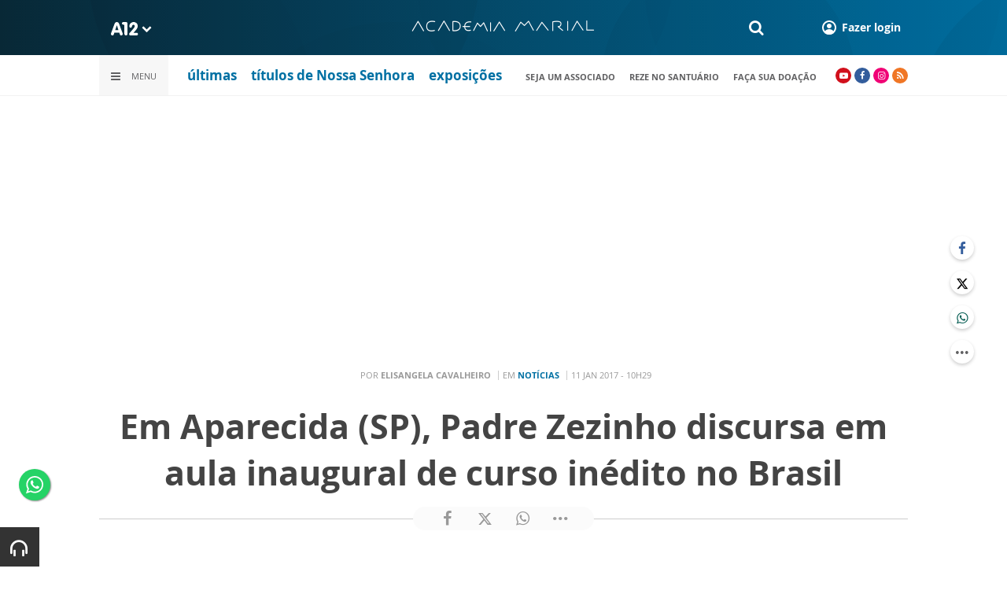

--- FILE ---
content_type: text/html; charset=UTF-8
request_url: https://www.a12.com/academia/noticias/em-aparecida-sp-padre-zezinho-discursa-em-aula-inaugural-de-curso-inedito-no-brasil
body_size: 19157
content:
 
<!DOCTYPE html>
<html lang="pt-BR">

<head>
			<meta http-equiv="Content-Security-Policy" content="upgrade-insecure-requests">
		<meta name="viewport" content="width=device-width, initial-scale=1.0">

	<meta charset="utf-8"/>
<title>Padre Zezinho discursa em aula inaugural de curso inédito no Brasil</title>
<meta property="revisit-after" content="30 days"/>
<meta property="og:title" content="Padre Zezinho discursa em aula inaugural de curso inédito no Brasil"/>
<meta name="keywords" content="academia marial aparecida,aparecida,santuario nacional,padre joãozinho,padre zezinho,padre Valdivino Guimarães"/>
<meta name="description" content="Com o II Café Mariológico foi aberto o primeiro curso de pós-graduação em Mariologia do Brasil."/>
<meta property="og:description" content="Com o II Café Mariológico foi aberto o primeiro curso de pós-graduação em Mariologia do Brasil."/>
<meta property="og:site_name" content=""/>
<meta property="og:type" content="website"/>
<meta property="og:url" content="https://www.a12.com/academia/noticias/em-aparecida-sp-padre-zezinho-discursa-em-aula-inaugural-de-curso-inedito-no-brasil"/>
<meta property="og:image" content="https://images.a12.com/source/files/c/121556/cafe_mariologico_victor_hugo_barros_68_600-315-0-74.jpg"/>
<link href="/source/icon/10/favicon.ico" type="image/x-icon" rel="icon"/><link href="/source/icon/10/favicon.ico" type="image/x-icon" rel="shortcut icon"/>	<meta property="og:image:width" content="600"/>
	<meta property="og:image:height" content="315"/>
	<script type="text/javascript">
</script>

<!-- Gerenciador de cookies Adopt -->
<meta name="adopt-website-id" content="8d733dc4-5898-4d4c-a9db-222caf53be93" />
<script src="//tag.goadopt.io/injector.js?website_code=8d733dc4-5898-4d4c-a9db-222caf53be93" 
class="adopt-injector"></script>

<!-- Google Tag Manager -->
 <script>(function(w,d,s,l,i){w[l]=w[l]||[];w[l].push({'gtm.start':
new Date().getTime(),event:'gtm.js'});var f=d.getElementsByTagName(s)[0],
j=d.createElement(s),dl=l!='dataLayer'?'&l='+l:'';j.async=true;j.src=
'https://www.googletagmanager.com/gtm.js?id='+i+dl;f.parentNode.insertBefore(j,f);
})(window,document,'script','dataLayer','GTM-WN6PRFC');</script>
<!-- End Google Tag Manager -->

<!--  Script para remover os parâmetros automáticos do google  -->
<script src="https://santuarionacional.org.br/revive/revive-cleaner-3.js"></script>


<!-- Google Ads -->
<!-- Global site tag (gtag.js) - Google Ads: 793257213 -->
<script async src="https://www.googletagmanager.com/gtag/js?id=AW-793257213"></script>
<script>
  window.dataLayer = window.dataLayer || [];
  function gtag(){dataLayer.push(arguments);}
  gtag('js', new Date());

  gtag('config', 'AW-793257213');
</script>

<!-- Google Ads -Complemento da AdOpt para o bloqueio da Tag no gerenciador de cookies -->

<script>
      window.top.firedTags = function (tags) {
        const acceptedTags = tags.filter((tag) => tag.accept);
        console.log("acceptedTags: ", acceptedTags);
        acceptedTags.forEach((tag) => {
          if (tag.id === "dXohE2I_c0") {
            addGoogleAnalytics();
          }
        });
      };
      function addGoogleAnalytics() 

{
       
        const scriptGA1 = document.createElement("script");

        scriptGA1.src =  "https://www.googletagmanager.com/gtag/js?id=AW-793257213";

        scriptGA1.async = true;
 
        const scriptGA2 = document.createElement("script");

        scriptGA2.type = "text/javascript";

        const code = `

        console.log('rodou')

        window.dataLayer = window.dataLayer || [];

        function gtag(){dataLayer.push(arguments);}

        gtag('js', new Date());

        gtag('config', 'AW-793257213');`;

        scriptGA2.appendChild(document.createTextNode(code));
 
        document.head.appendChild(scriptGA1);

        document.head.appendChild(scriptGA2);


}
</script>

<style>
    /*  Menu mobile sobrepõe outros itens */
.mobile-menu.mobile-menu--active{
    z-index: 999999999 !important;
}
</style>

	<link rel="stylesheet" href="/source/fonts/Open_Sans/font.css?no-cache=1">

	<link rel="stylesheet" href="/source/dist/wg-plugins.min.css?20250124" disabled="disabled"/>

	<link rel="stylesheet" href="/source/dist/_skins.css?20250124"/>
	<link rel="stylesheet" href="/source/dist/wg-critical.min.css?20250124"/>
	<link rel="stylesheet" href="/source/dist/widgets.min.css?20250124"/>

	<link rel="stylesheet" href="/source/dist/wg-styles.min.css?20250124" disabled="disabled"/>

	<link rel="stylesheet" href="/source/dist/website.min.css?20250124"/>
	<link rel="stylesheet" href="/source/dist/wg-skin.min.css?20250124"/>
	<style>
		.rodape-a12 {
  max-width: 1880px;
  margin: 0 auto;
  display: grid;
  grid-gap: 1rem;
  grid-template-columns: repeat(auto-fit, minmax(165px, 1fr));
    
    
    background-size: 5.66px 5.66px;
}

.widget.w016 .widget__content .title {
    display: none
}

.grid__line.grid__line--footer {
    border-top: 1px solid #ccc;
    padding-top: 80px;
    margin-top: 50px;
    background-image: linear-gradient(45deg, #ededed 37.50%, #e3e3e3 37.50%, #e3e3e3 50%, #ededed 50%, #ededed 87.50%, #e3e3e3 87.50%, #e3e3e3 100%);
    background-size: 5.66px 5.66px;
}

#mapa {
    padding: 80px 0 0 0;
}

a.redacao-mapa {
    color: #0d9fce !important;
}

a.santuario-mapa {
    color: #063f5b !important;
}

a.tv-mapa {
    color: #e7793f !important;
}

a.radio-mapa {
    color: #2553c6 !important;
}

a.pop-mapa {
    color: #e80b8c !important;
}

a.editora-mapa {
    color: #c1bf69 !important;
}

a.redentorista-mapa {
    color: #62dcb5 !important;
}

a.links-mapa {
    color: #8a8a8a !important;
    font-weight: 300 !important;
}

a.doacao-mapa {
    color: #28b363 !important;
    font-size: 16px;
    font-weight: 900 !important;
}

a.revista-mapa {
    color: #f8b003 !important;
    font-size: 16px;
    font-weight: 900 !important;
}


a.especiais-mapa {
    color: #8B4513 !important;
    font-size: 16px;
    font-weight: 900 !important;
}

a.comercial-mapa {
    color: #503a70 !important;
    font-size: 16px;
    font-weight: 900 !important;
}

a.editora-ideias-mapa {
     color: #ffa02c !important;
  }


a:hover.links-mapa {
    font-weight: 600 !important;
}

.mapa-do-site h2 {
    margin: 0 !important;
}

.mapa-do-site h2 a {
    font-size: 20px;
    font-weight: 800;
}

.mapa-do-site ul {
    padding: 0 0 0 10px;
}

.mapa-do-site li {
    margin: 0 0 10px 0;
}

.separador {
    border-left: 1px solid #e2e2e2;
}/* Destaques */#destaque-principal {
    padding: 30px 0 0 0;
}

#destaque-principal .info__hat {
    display: none;
}

.grid__line.grid__line--footer {
    border-top: 1px solid #f1f1f1;
    background-image: linear-gradient(45deg, #f7f7f7 37.50%, #fafafa 37.50%, #fafafa 50%, #f7f7f7 50%, #f7f7f7 87.50%, #fafafa 87.50%, #fafafa 100%);
}

.hr3 {
    border: 0;
    height: 1.5px;
    background-image: linear-gradient(to right, transparent, #CCC, transparent);
}


@media screen and (max-width: 1023px){
	.wg-view .widget.banner .widget__content{
  	height:100% !important;
	}
}

 .wg-view .dropdown .dropdown__list ul .radio-pop {
    --primary-color: #ff0590 !important
}

.wg-view .dropdown .dropdown__list ul li:nth-child(8) {
     --primary-color: #0055a8 !important;
     --secondary-color: #0055a8 !important;
}

	</style>

	<link rel="stylesheet" href="/source/fonts/fontello/css/fontello.css" disabled>
	<link rel="stylesheet" href="/source/fonts/material-design-icons/css/material-icons.css"
		disabled>

	
	<script type="text/javascript">
		var globalLanguage = 'pt';
		var reCaptchaKey = '';
									reCaptchaKey = "6LdcryIUAAAAABT1YC0na7udTiH8R8iAooZR5rh2";
						</script>
	<base href="/">

	
    

    			<style type="text/css" data-custom-style-template>
				.wg-form .field-group [name=agreement_check]~.field label, .wg-form .field-group .field.field--highlighted label {    padding: 14px 28px;    padding-left: calc(var(--btn--primary-border-radius) + 50px);    border-radius: var(--btn--primary-border-radius);    background-color: #c2ecff;    border: 2px solid #0070a3;    box-shadow: 0 8px 8px rgba(0, 0, 0, 0);    color: #fff;    transition: box-shadow 200ms ease-out;}.wg-form .field-group [name=agreement_check]~.field--active label, .wg-form .field-group .field.field--highlighted--active label {    background-color: #39c1ff;}			</style>
    

    

    

</head>


<body class="
				wg-view 
				academia-marial 
				light 
						" data-layout-style="background-color: #ffffff;">

		
		<form method="post" accept-charset="utf-8" data-wglist-params="WidgetBlockIds" action="/academia/noticias/em-aparecida-sp-padre-zezinho-discursa-em-aula-inaugural-de-curso-inedito-no-brasil"><div style="display:none;"><input type="hidden" name="_method" value="POST"/></div>		<input type="hidden" name="Pages" id="pages" value="null"/>		<input type="hidden" name="Contents" id="contents" value="[168509,167803,167272,167157]"/>		<input type="hidden" name="PageCustom" id="pagecustom" value="null"/>		</form>		
			
	
		<script>
		var dataLayer = window.dataLayer || []
		var gtagData = {"event":"virtualPageView","logged_in_user":false,"pageCategory":"POST"};
		dataLayer.push(gtagData)
	</script>

	
	
	<div id="" class="grid__line grid__line--header " data-shade="initial" >
	<div class="grid__line-background default " style="">
					</div>
	<div class="grid__container grid__container--top-margin grid__container--bottom-margin" style="position: initial">
		<div class="grid__block" data-type="header" data-cols="12">
		<div class="widget header grid-stack-item " gs-x="0" gs-y="0" gs-w="12" gs-h="8" data-position="0">
	<div class="grid-stack-item-content widget__content">
		<header>

							<div class="header__mobo-upper">
					<div class="left">
												<div class="channels dropdown">
							<div class="channels__trigger dropdown__trigger">
								<img src="/source/img/a12-logo-mini.png" alt=""/>								<i class="icon-down-open"></i>
							</div>
							<div class="dropdown__list">
								<ul>
																			<li class="home-principal">
											<a href="https://www.a12.com"><strong>A12</strong></a>
										</li>
																			<li class="santuario-nacional">
											<a href="https://www.a12.com/santuario"><strong>Santuário Nacional</strong></a>
										</li>
																			<li class="redacao-a12">
											<a href="https://www.a12.com/redacaoa12"><strong>Redação A12</strong></a>
										</li>
																			<li class="novo-tv-aparecida">
											<a href="https://www.a12.com/tv"><strong>TV Aparecida</strong></a>
										</li>
																			<li class="radio-aparecida">
											<a href="https://www.a12.com/radio"><strong>Rádio Aparecida</strong></a>
										</li>
																			<li class="radio-pop">
											<a href="https://www.a12.com/radio-pop"><strong>Rádio Pop</strong></a>
										</li>
																			<li class="redentoristas">
											<a href="https://www.a12.com/redentoristas"><strong>Redentoristas</strong></a>
										</li>
																			<li class="">
											<a href="https://editorasantuario.com.br/"><strong>Editora Santuário</strong></a>
										</li>
																			<li class="">
											<a href="https://www.editoraideiaseletras.com.br/"><strong>Editora Ideias & Letras</strong></a>
										</li>
																			<li class="campanha-dos-devotos">
											<a href="https://www.a12.com/familiadosdevotos"><strong>Família dos Devotos</strong></a>
										</li>
																	</ul>
							</div>
						</div>
											</div>
					<div class="right">
						
												<div class="search">
							<form method="GET" action="https://www.a12.com/academia/busca">
								<input type="text" name="q">	
							</form>
							<i class="search__trigger icon-search"></i>
						</div>
											

													<div class="user">
								<a href="https://www.a12.com/entrar" class="user__trigger">
									<img src="/source/img/user-icon.svg" alt=""/> 
									<span>Fazer login</span>
								</a>
							</div>
											</div>
				</div>
			
			<div class="header__primary is-home--false">
				<div class="bg
										bg--gradient"
					>
				</div>

				<div class="container">
					<div class="left">
												<div class="channels dropdown">
							<div class="channels__trigger dropdown__trigger">
								<img src="/source/img/a12-reduced-logo.svg" alt=""/>								<i class="icon-down-open"></i>
							</div>
							<div class="dropdown__list">
								<ul>
																			<li class="home-principal">
											<a href="https://www.a12.com"><strong>A12</strong></a>
										</li>
																			<li class="santuario-nacional">
											<a href="https://www.a12.com/santuario"><strong>Santuário Nacional</strong></a>
										</li>
																			<li class="redacao-a12">
											<a href="https://www.a12.com/redacaoa12"><strong>Redação A12</strong></a>
										</li>
																			<li class="novo-tv-aparecida">
											<a href="https://www.a12.com/tv"><strong>TV Aparecida</strong></a>
										</li>
																			<li class="radio-aparecida">
											<a href="https://www.a12.com/radio"><strong>Rádio Aparecida</strong></a>
										</li>
																			<li class="radio-pop">
											<a href="https://www.a12.com/radio-pop"><strong>Rádio Pop</strong></a>
										</li>
																			<li class="redentoristas">
											<a href="https://www.a12.com/redentoristas"><strong>Redentoristas</strong></a>
										</li>
																			<li class="">
											<a href="https://editorasantuario.com.br/"><strong>Editora Santuário</strong></a>
										</li>
																			<li class="">
											<a href="https://www.editoraideiaseletras.com.br/"><strong>Editora Ideias & Letras</strong></a>
										</li>
																			<li class="campanha-dos-devotos">
											<a href="https://www.a12.com/familiadosdevotos"><strong>Família dos Devotos</strong></a>
										</li>
																	</ul>
							</div>
						</div>
												<div class="m-menu-trigger">
							<i class="icon-menu"></i>
							<span class="menu">MENU</span>
						</div>
					</div>
					<div class="center">
												<a href="https://www.a12.com/academia" class="logo" target="_self">
							<img src="https://images.a12.com/source/files/c/150279/logo_Academia_marial_235-14-0-0.jpg" title="logo Academia marial" alt="logo Academia marial"/>						</a>
												<!-- 
							a classe m-title faz com que a tile apareça quando o menu mobo abrir.
							neste caso mostramos o mesmo logo (nada muda para o usuario final)
						-->
												<a href="https://www.a12.com/academia" class="logo m-title">
							<img src="https://images.a12.com/source/files/c/150279/logo_Academia_marial_235-14-0-0.jpg" title="logo Academia marial" alt="logo Academia marial"/>						</a>
											</div>
					<div class="right">
												<div class="search">
							<form method="GET" action="https://www.a12.com/academia/busca">
								<input type="text" name="q">	
							</form>
							<i class="search__trigger icon-search"></i>
						</div>
						
						


													<div class="user">
																	<a href="https://www.a12.com/entrar" class="user__trigger">
										<img src="/source/img/user-icon.svg" alt=""/> 
										<span>Fazer login</span>
									</a>
															</div>
											</div>
				</div>
			</div>
							<div class="header__secondary">
					<div class="container">
						<div class="left">
							<div class="menu dropdown">
								<div class="menu__trigger dropdown__trigger">
									<i class="icon-menu"></i>
									<span>Menu</span>
								</div>
								<div class="dropdown__list">
									<ul >



			<li class="channel__item">         
			<a href="https://www.a12.com/academia" target="_self">
				<strong>home</strong>			</a>
		</li>
				<li class="channel__item">         
			<a href="https://www.a12.com/academia/institucional-academia-marial-do-santuario-nacional" target="_self">
				<strong>a academia marial</strong>			</a>
		</li>
				<li class="channel__item">         
			<a href="https://www.a12.com/academia/seja-um-associado-academia-marial-do-santuario-nacional" target="_self">
				<strong>seja um associado</strong>			</a>
		</li>
				<li class="channel__item">         
			<a href="https://www.a12.com/academia/titulos-de-nossa-senhora" target="_self">
				<strong>títulos de nossa Senhora</strong>			</a>
		</li>
				<li class="channel__item">         
			<a href="https://www.a12.com/academia/congressos" target="_self">
				congressos			</a>
		</li>
				<li class="channel__item">         
			<a href="https://pergamum.santuarionacional.com:8880/pesquisa_geral" target="_blank">
				biblioteca marial			</a>
		</li>
		            
		<li class="channel__item">
			<span>artigos</span>
						<div class="dropdown__list-aux">
				<p>artigos</p>
		        <ul >



			<li class="channel__item">         
			<a href="https://www.a12.com/academia/artigos" target="_self">
				artigos			</a>
		</li>
				<li class="channel__item">         
			<a href="https://www.a12.com/academia/catequese" target="_self">
				catequese			</a>
		</li>
				<li class="channel__item">         
			<a href="https://www.a12.com/academia/grao-de-trigo" target="_self">
				grão de trigo			</a>
		</li>
				<li class="channel__item">         
			<a href="https://www.a12.com/academia/palavra-do-associado" target="_self">
				palavra do associado			</a>
		</li>
				<li class="channel__item">         
			<a href="https://www.a12.com/academia/homilias" target="_self">
				homilias			</a>
		</li>
	</ul>			</div>
					</li>
				<li class="channel__item">         
			<a href="https://www.a12.com/academia/noticias/raiz" target="_self">
				notícias			</a>
		</li>
				<li class="channel__item">         
			<a href="https://www.a12.com/academia/exposicoes" target="_self">
				Exposições			</a>
		</li>
				<li class="channel__item"></li>
				<li class="channel__item">         
			<a href="https://www.a12.com/area-do-devoto/central-de-ajuda/contato" target="_self">
				contato			</a>
		</li>
	</ul>								</div>
							</div>
							<div class="quick-access">
																		<a href="https://www.a12.com/academia/noticias-academia-marial" class="">últimas</a>
																				<a href="https://www.a12.com/academia/titulos-de-nossa-senhora" class="">títulos de Nossa Senhora</a>
																				<a href="https://www.a12.com/academia/exposicoes" class="">exposições</a>
																	</div>
						</div>
						<div class="right">
							<div class="quick-access">
																		<a href="https://www.a12.com/academia/seja-um-associado-academia-marial-do-santuario-nacional">seja um associado</a>
																				<a href="https://www.a12.com/reze-no-santuario">Reze no Santuário</a>
																				<a href="https://www.a12.com/area-do-devoto/doacao?campanha=4246">Faça sua doação</a>
																	</div>
							<div class="social">
																	<a href="https://www.youtube.com/c/AcademiaMarialdeAparecida" target="_blank" class="youtube"><i class="icon-youtube-play"></i></a>
																									<a href="https://www.facebook.com/academiamarial" target="_blank" class="facebook"><i class="icon-facebook"></i></a>
																																	<a href="https://www.instagram.com/academiamarial/" target="_blank" class="instagram"><i class="icon-instagram"></i></a>
																																									<a target="_blank" href="/source/feed/academia-marial-rss.xml" class="rss"><i class="icon-rss-1"></i></a>
															</div>
						</div>
					</div>
				</div>
					</header>
	</div>
</div>

<div class="HeaderOne__m-menu ">
  <div class="backdrop m-menu-close"></div>
  <aside style="--title-bg-color: #F0F0F0">
    <nav>
      <p class="title m-menu-close">
        <span class="trigger">
          <i class="icon-cancel"></i>
          <span>Fechar</span>
        </span>
              </p>
      
    <ul>
              <li class="">
                      <a href="https://www.a12.com/academia" target="_self">
              home            </a>
          
          
        </li>
              <li class="">
                      <a href="https://www.a12.com/academia/institucional-academia-marial-do-santuario-nacional" target="_self">
              a academia marial            </a>
          
          
        </li>
              <li class="">
                      <a href="https://www.a12.com/academia/seja-um-associado-academia-marial-do-santuario-nacional" target="_self">
              seja um associado            </a>
          
          
        </li>
              <li class="">
                      <a href="https://www.a12.com/academia/titulos-de-nossa-senhora" target="_self">
              títulos de nossa Senhora            </a>
          
          
        </li>
              <li class="">
                      <a href="https://www.a12.com/academia/congressos" target="_self">
              congressos            </a>
          
          
        </li>
              <li class="">
                      <a href="https://pergamum.santuarionacional.com:8880/pesquisa_geral" target="_blank">
              biblioteca marial            </a>
          
          
        </li>
              <li class="submenu ">
                      <span>
                            artigos            </span>
          
                                    <div>
                <p class="title">
                  <span class="trigger">
                    <i class="icon-left"></i>
                    <span>artigos</span>
                  </span>
                </p>
              
              
    <ul>
              <li class="">
                      <a href="https://www.a12.com/academia/artigos" target="_self">
              artigos            </a>
          
          
        </li>
              <li class="">
                      <a href="https://www.a12.com/academia/catequese" target="_self">
              catequese            </a>
          
          
        </li>
              <li class="">
                      <a href="https://www.a12.com/academia/grao-de-trigo" target="_self">
              grão de trigo            </a>
          
          
        </li>
              <li class="">
                      <a href="https://www.a12.com/academia/palavra-do-associado" target="_self">
              palavra do associado            </a>
          
          
        </li>
              <li class="">
                      <a href="https://www.a12.com/academia/homilias" target="_self">
              homilias            </a>
          
          
        </li>
          </ul>

                            </div>
                      
        </li>
              <li class="">
                      <a href="https://www.a12.com/academia/noticias/raiz" target="_self">
              notícias            </a>
          
          
        </li>
              <li class="">
                      <a href="https://www.a12.com/academia/exposicoes" target="_self">
              Exposições            </a>
          
          
        </li>
              <li class="spacer ">
          
          
        </li>
              <li class="">
                      <a href="https://www.a12.com/area-do-devoto/central-de-ajuda/contato" target="_self">
              contato            </a>
          
          
        </li>
          </ul>
    </nav>
      </aside>
</div>		</div>
			</div>
</div><div id="" class="grid__line no-clip-bottom no-clip-top" data-shade="light" >
	<div class="grid__line-background default " style="">
					</div>
	<div class="grid__container grid__container--full">
		<div class="grid__block" data-type="content" data-cols="12">
			<div id="" class="widget banner grid-stack-item 
	 
			"
	data-skin=""
	gs-x="0" gs-y="0" gs-w="12" gs-h="19" data-position="0" >
	<div class="widget__content grid-stack-item-content transparent-bg">
		<div class="d-view">
					<!--/*
  *
  * Zona 970x250 - INTERNO
  *
  */-->

<ins data-revive-zoneid="539" data-revive-id="f6712d781dabb1b9810c3a874129b9ef"></ins>
<script async src="//revive.a12.com/www/delivery/asyncjs.php"></script>				</div>
		<div class="m-view">
					<!--/*
  *
  * Zona 320x100 - INTERNO
  *
  */-->

<ins data-revive-zoneid="540" data-revive-id="f6712d781dabb1b9810c3a874129b9ef"></ins>
<script async src="//revive.a12.com/www/delivery/asyncjs.php"></script>				</div>
	</div>
</div>		</div>
			</div>
</div><div class="container wg-post-title">
	<div class="wg-post-title__now">
		<span>Por <strong>Elisangela Cavalheiro</strong>
		</span>
				<span>Em 
			<a href="https://www.a12.com/academia/noticias">Notícias</a>		</span>
							<time>11 JAN 2017 - 10H29</time>
					</div>
	<h1>Em Aparecida (SP), Padre Zezinho discursa em aula inaugural de curso inédito no Brasil</h1>
		<div class="wg-post-title__share">
		<div class="wg-share-hrz">
	<a href="https://www.facebook.com/share.php?u=https://www.a12.com/academia/noticias/em-aparecida-sp-padre-zezinho-discursa-em-aula-inaugural-de-curso-inedito-no-brasil		&title=Em Aparecida (SP), Padre Zezinho discursa em aula inaugural de curso inédito no Brasil">
		<i class="icon-facebook"></i>
	</a>
	<a href="https://twitter.com/share?
		url=https://www.a12.com/academia/noticias/em-aparecida-sp-padre-zezinho-discursa-em-aula-inaugural-de-curso-inedito-no-brasil		&text=Em Aparecida (SP), Padre Zezinho discursa em aula inaugural de curso inédito no Brasil">
		<i class="icon-twitter"></i>
	</a> 
	<a href="https://api.whatsapp.com/send?text=https://www.a12.com/academia/noticias/em-aparecida-sp-padre-zezinho-discursa-em-aula-inaugural-de-curso-inedito-no-brasil" data-action="share/whatsapp/share">
		<i class="icon-whatsapp"></i>
	</a>
	<div class="wg-share-hrz__dots">
		<i class="icon-dot-3"></i>
		<div class="wg-share-hrz__dropdown">
			<div> 
				<a href="https://www.linkedin.com/shareArticle?url=https://www.a12.com/academia/noticias/em-aparecida-sp-padre-zezinho-discursa-em-aula-inaugural-de-curso-inedito-no-brasil&title=Em Aparecida (SP), Padre Zezinho discursa em aula inaugural de curso inédito no Brasil"><i class="icon-linkedin"></i> <span>Linkedin</span></a>
				<a href="mailto:?subject=Em Aparecida (SP), Padre Zezinho discursa em aula inaugural de curso inédito no Brasil&body=Olá, acho que você se interessaria em conhecer este conteúdo: https://www.a12.com/academia/noticias/em-aparecida-sp-padre-zezinho-discursa-em-aula-inaugural-de-curso-inedito-no-brasil"><i class="icon-mail-alt"></i> <span>Enviar por email</span></a>
			</div>
		</div>
	</div>
</div>	</div>
</div>
<div id="" class="grid__line grid__line--reserved " data-shade="initial" >
	<div class="grid__line-background default " style="">
					</div>
	<div class="grid__container grid__container--center grid__container--top-margin grid__container--bottom-margin">
		<div class="grid__block" data-type="content" data-cols="8" reserved>
			

	<div class="wg-text">
		<!-- Start Audima Widget Injection -->
<div id="audimaWidget"></div>
<div id="audimaWidgetBanner"></div>

<script src="//audio4.audima.co/audima-widget.js"></script><!-- <script src="https://audio4.audima.co/audima-widget.js"></script> -->
<!-- End Audima Widget Injection -->
		<p>Para marcar o <strong>in&iacute;cio do primeiro curso de p&oacute;s-gradua&ccedil;&atilde;o em Mariologia do Brasil</strong>, a Academia Marial de Aparecida (AMA), institui&ccedil;&atilde;o sediada no Santu&aacute;rio Nacional de Aparecida, promoveu o <strong>&ldquo;II Caf&eacute; Mariol&oacute;gico&rdquo;</strong> que teve como palestrante o cantor e compositor Padre Jos&eacute; Fernandes de Oliveira, conhecido como <strong>Padre Zezinho</strong>, na noite da &uacute;ltima segunda-feira (09). O catequista, como ele mesmo gosta de ser lembrado, falou a um grupo de padres, religiosos e leigos que lotaram o audit&oacute;rio No&eacute; Sotillo, no subsolo do Santu&aacute;rio Nacional.</p>
<p><img title="Padre Zezinho discursa no II Caf&eacute; Mariol&oacute;gico da Academia Marial de Aparecida &ndash; Foto: Victor Hugo" src="https://www.a12.com/source/files/originals/cafe_mariologico_victor_hugo_barros_68.jpg" alt="Padre Zezinho discursa no II Caf&eacute; Mariol&oacute;gico da Academia Marial de Aparecida &ndash; Foto: Victor Hugo" /></p>
<p>A <strong>p&oacute;s-gradua&ccedil;&atilde;o em Mariologia</strong> &eacute; uma iniciativa da Academia Marial em parceria com a Faculdade Dehoniana de Taubat&eacute; (SP), que ser&aacute; sediada no Centro de Reuni&otilde;es Santo Afonso, localizado na Cidade do Romeiro. Com uma carga de <strong>360 horas</strong> distribu&iacute;das em <strong>quatro m&oacute;dulos e 20 disciplinas</strong>, os alunos ir&atilde;o aprofundar&nbsp;estudos especializados da tem&aacute;tica mariana em suas v&aacute;rias dimens&otilde;es, como b&iacute;blica, hist&oacute;rica, teol&oacute;gica, pastoral, sociol&oacute;gica, antropol&oacute;gica, lit&uacute;rgica e liter&aacute;ria.&nbsp;<br /><br />A segunda edi&ccedil;&atilde;o do Caf&eacute; Mariol&oacute;gico contou com a presen&ccedil;a do Administrador Apost&oacute;lico da Arquidiocese de Aparecida e Presidente da Academia Marial, Dom Raymundo Damasceno Assis, do Superior Provincial da Unidade de S&atilde;o Paulo, Pe. In&aacute;cio Medeiros, C.Ss.R., do Reitor do Santu&aacute;rio Nacional de Aparecida, Pe. Jo&atilde;o Batista de Almeida, C.Ss.R, do diretor da Academia Marial, Padre Valdivino Guimar&atilde;es, C.Ss.R., do Vice-diretor da Faculdade Dehoniana, Pe. Cleber Sanches, SCJ, do Coordenador da P&oacute;s-Gradua&ccedil;&atilde;o, Pe. Jo&atilde;o Carlos de Almeida, SCJ, e do Conselheiro Geral da Congrega&ccedil;&atilde;o do Sant&iacute;ssimo Redentor, Pe. Rog&eacute;rio Gomes, C.Ss.R.</p>
<p>Em seu discurso, Padre Zezinho falou sobre o tema "<strong>Maria do Jeito Certo"</strong>&nbsp;pontuando a miss&atilde;o da Igreja na difus&atilde;o de uma f&eacute; esclarecida acerca da devo&ccedil;&atilde;o mariana.</p>
<div class="featuredText">
<div class="bar">&nbsp;</div>
<p>"O centro de Aparecida n&atilde;o &eacute; Maria &eacute; Jesus!&nbsp;Tanto que o altar est&aacute; no centro da Bas&iacute;lica, Maria est&aacute; l&aacute; no fundo", disse Padre Zezinho.</p>
</div>
<p><strong>"O que &eacute; Maria demais e o que &eacute; Maria de menos.</strong> Voc&ecirc;s catequistas que estudam e estudar&atilde;o sobre Maria ter&atilde;o uma miss&atilde;o muito dif&iacute;cil, a de mudar a cabe&ccedil;a de muitos cat&oacute;licos e evang&eacute;licos sobre o que realmente sabemos sobre Maria", afirmou.</p>
<p>Padre Zezinho disse ainda que a Igreja n&atilde;o &eacute; 'marioc&ecirc;ntrica':</p>
<p>"<strong>Maria nunca foi personagem central do cristianismo, Jesus foi.</strong> Ela est&aacute; perto do Filho, mas nossa Igreja &eacute; cristoc&ecirc;ntrica e n&atilde;o 'marioc&ecirc;ntrica'.<strong> O centro de Aparecida n&atilde;o &eacute; Maria &eacute; Jesus!</strong> Tanto que o altar est&aacute; no centro da Bas&iacute;lica, Maria est&aacute; l&aacute; no fundo; a Imagem, e o sacr&aacute;rio est&aacute; ali do outro lado. Os cat&oacute;licos s&atilde;o chamados a entender quem est&aacute; no centro, o que est&aacute; no sacr&aacute;rio e l&aacute; onde est&aacute; a Imagem, que humildemente est&aacute; no fundo chamando todo mundo para ir ao centro. E a&iacute; come&ccedil;a qualquer reflex&atilde;o sobre a M&atilde;e de Jesus", enfatizou.</p>
<p><strong>Marco do Jubileu dos 300 anos&nbsp;</strong></p>
<p>Para o diretor da Academia Padre Valdivino Guimar&atilde;es o lan&ccedil;amento do curso representa um dos marcos da comemora&ccedil;&atilde;o do<strong> Jubileu dos 300 anos</strong>. &ldquo;Estamos alegres por esse segundo Caf&eacute; Mariol&oacute;gico e tamb&eacute;m aula inaugural da p&oacute;s-gradua&ccedil;&atilde;o em Mariologia. No nono dia do ano de 2017, Ano Jubilar do encontro da Imagem de Nossa Senhora Aparecida, aqui nos encontramos para escrever mais uma p&aacute;gina na hist&oacute;ria do Santu&aacute;rio Nacional e da Faculdade Dehoniana de Taubat&eacute;&rdquo;, disse.</p>
<p><strong>Dom Raymundo Damasceno</strong>, que foi um dos grandes incentivadores dessa iniciativa, tamb&eacute;m destacou a concretiza&ccedil;&atilde;o desse desejo antigo da Academia dentro da comemora&ccedil;&atilde;o jubilar. &ldquo;Foi muito oportuno come&ccedil;ar esse curso de p&oacute;s-gradua&ccedil;&atilde;o em Mariologia na celebra&ccedil;&atilde;o dos 300 anos. &Eacute; o resultado de uma reflex&atilde;o e de uma assembleia dos associados, que resolveu marcar o Ano Jubilar dos 300 anos com o in&iacute;cio de um curso de p&oacute;s-gradua&ccedil;&atilde;o. Esse momento em que o olhar do povo brasileiro est&aacute; voltado para Aparecida&rdquo;, assinalou.&nbsp;</p>
<p>Opini&atilde;o compartilhada tamb&eacute;m pelo reitor do Santu&aacute;rio Padre Jo&atilde;o Batista, que lembrou <strong>a miss&atilde;o do Santu&aacute;rio Nacional na difus&atilde;o da devo&ccedil;&atilde;o mariana.</strong> &ldquo;Estamos fazendo hist&oacute;ria, esse ano todo ser&aacute; de momentos hist&oacute;ricos, aqui dentro do Santu&aacute;rio e fora do Santu&aacute;rio. N&atilde;o haveria momento mais oportuno para iniciar este estudo j&aacute; que esse ano n&oacute;s celebramos 300 anos do encontro da Senhora Aparecida, a Perp&eacute;tuo Socorro do povo brasileiro. Para o Santu&aacute;rio Nacional &eacute; mais um dos elementos que v&atilde;o nos ajudar, e muito, a cultivar e propagar a devo&ccedil;&atilde;o a Nossa Senhora Aparecida&rdquo;, destacou.</p>
<p><strong><a href="https://www.a12.com/tv-aparecida/multimidia/detalhes/tj-aparecida-centenas-de-pessoas-prestigiaram-o-segundo-cafe-mariologico-realizado-pelo-santuario" target="_blank">::&nbsp;Centenas de pessoas prestigiaram o Segundo Caf&eacute; Mariol&oacute;gico realizado pelo Santu&aacute;rio - veja reportagem</a></strong></p>
<p>Durante o per&iacute;odo de inscri&ccedil;&otilde;es, cerca de 100 pessoas manifestaram interesse mas apenas 62 foram aceitas devido a limita&ccedil;&otilde;es do Minist&eacute;rio da Educa&ccedil;&atilde;o. As aulas acontecem durante os meses de janeiro e julho, at&eacute; 2018.&nbsp;</p>
<p>Padre Zezinho lan&ccedil;ou durante o evento o CD&nbsp;<strong>&lsquo;Mil Vezes Aparecida, o musical&rsquo;, </strong>da Paulinas Brasil, produzido especialmente para a celebra&ccedil;&atilde;o do Jubileu Tricenten&aacute;rio. Entre as can&ccedil;&otilde;es est&aacute; o <strong>hino oficial da celebra&ccedil;&atilde;o &ldquo;300 Anos de Aparecida&rdquo;</strong>.</p>
<p><strong><a href="https://www.a12.com/musica/multimidia/detalhes/hino-oficial-das-comemoracoes-dos-300-anos-de-nossa-senhora-aparecida" target="_blank">:: Clique para ouvir o Hino Oficial</a></strong></p>
<p><strong>Veja mais fotos do evento:&nbsp;</strong></p>
<p><div class="wg-gallery">
						<ul class="photos">
							<li class="photo"><span>
									<img src="https://images.a12.com/source/files/c/121539/cafe_mariologico_victor_hugo_barros_36_724-483-0-0.jpg" alt="">
									
								</span></li><li class="photo"><span>
									<img src="https://images.a12.com/source/files/c/121543/cafe_mariologico_victor_hugo_barros_105_724-483-0-0.jpg" alt="">
									
								</span></li><li class="photo"><span>
									<img src="https://images.a12.com/source/files/c/121544/cafe_mariologico_victor_hugo_barros_99_724-483-0-0.jpg" alt="">
									
								</span></li><li class="photo"><span>
									<img src="https://images.a12.com/source/files/c/121541/cafe_mariologico_victor_hugo_barros_33_724-483-0-0.jpg" alt="">
									
								</span></li><li class="photo"><span>
									<img src="https://images.a12.com/source/files/c/121542/cafe_mariologico_victor_hugo_barros_22_724-483-0-0.jpg" alt="">
									
								</span></li><li class="photo"><span>
									<img src="https://images.a12.com/source/files/c/121540/cafe_mariologico_victor_hugo_barros_34_724-483-0-0.jpg" alt="">
									
								</span></li><li class="photo"><span>
									<img src="https://images.a12.com/source/files/c/121537/cafe_mariologico_victor_hugo_barros_70_724-483-0-0.jpg" alt="">
									
								</span></li><li class="photo"><span>
									<img src="https://images.a12.com/source/files/c/121538/cafe_mariologico_victor_hugo_barros_62_724-483-0-0.jpg" alt="">
									
								</span></li><li class="photo"><span>
									<img src="https://images.a12.com/source/files/c/121535/cafe_mariologico_victor_hugo_barros_94_724-483-0-0.jpg" alt="">
									
								</span></li><li class="photo"><span>
									<img src="https://images.a12.com/source/files/c/121536/cafe_mariologico_victor_hugo_barros_76_724-483-0-0.jpg" alt="">
									
								</span></li><li class="photo"><span>
									<img src="https://images.a12.com/source/files/c/121533/cafe_mariologico_victor_hugo_barros_17_724-483-0-0.jpg" alt="">
									
								</span></li><li class="photo"><span>
									<img src="https://images.a12.com/source/files/c/121534/cafe_mariologico_victor_hugo_barros_15_724-483-0-0.jpg" alt="">
									
								</span></li><li class="photo"><span>
									<img src="https://images.a12.com/source/files/c/121532/cafe_mariologico_victor_hugo_barros_19_724-483-0-0.jpg" alt="">
									
								</span></li><li class="photo"><span>
									<img src="https://images.a12.com/source/files/c/121531/cafe_mariologico_victor_hugo_barros_9_724-483-0-0.jpg" alt="">
									
								</span></li>
						</ul>
						<span class="count"><span class="current">1</span>/14</span>
						<ul class="thumbs">
							<li class="thumb"><img src="https://images.a12.com/source/files/c/121539/cafe_mariologico_victor_hugo_barros_36_96-75-47-0.jpg" alt=""></li><li class="thumb"><img src="https://images.a12.com/source/files/c/121543/cafe_mariologico_victor_hugo_barros_105_96-75-47-0.jpg" alt=""></li><li class="thumb"><img src="https://images.a12.com/source/files/c/121544/cafe_mariologico_victor_hugo_barros_99_96-75-47-0.jpg" alt=""></li><li class="thumb"><img src="https://images.a12.com/source/files/c/121541/cafe_mariologico_victor_hugo_barros_33_96-75-47-0.jpg" alt=""></li><li class="thumb"><img src="https://images.a12.com/source/files/c/121542/cafe_mariologico_victor_hugo_barros_22_96-75-47-0.jpg" alt=""></li><li class="thumb"><img src="https://images.a12.com/source/files/c/121540/cafe_mariologico_victor_hugo_barros_34_96-75-47-0.jpg" alt=""></li><li class="thumb"><img src="https://images.a12.com/source/files/c/121537/cafe_mariologico_victor_hugo_barros_70_96-75-47-0.jpg" alt=""></li><li class="thumb"><img src="https://images.a12.com/source/files/c/121538/cafe_mariologico_victor_hugo_barros_62_96-75-47-0.jpg" alt=""></li><li class="thumb"><img src="https://images.a12.com/source/files/c/121535/cafe_mariologico_victor_hugo_barros_94_96-75-47-0.jpg" alt=""></li><li class="thumb"><img src="https://images.a12.com/source/files/c/121536/cafe_mariologico_victor_hugo_barros_76_96-75-47-0.jpg" alt=""></li><li class="thumb"><img src="https://images.a12.com/source/files/c/121533/cafe_mariologico_victor_hugo_barros_17_96-75-47-0.jpg" alt=""></li><li class="thumb"><img src="https://images.a12.com/source/files/c/121534/cafe_mariologico_victor_hugo_barros_15_96-75-47-0.jpg" alt=""></li><li class="thumb"><img src="https://images.a12.com/source/files/c/121532/cafe_mariologico_victor_hugo_barros_19_96-75-47-0.jpg" alt=""></li><li class="thumb"><img src="https://images.a12.com/source/files/c/121531/cafe_mariologico_victor_hugo_barros_9_96-75-0-0.jpg" alt=""></li>
						</ul>
					</div></p>		
			</div>

<div class="wg-comments"
	data-load-path="https://www.a12.com/academia/ajax-busca-comentarios"
	data-page="1"
	data-id="76105"
	data-table=""
	>
	<div class="wg-comments__head">
					<span>Seja o primeiro a comentar</span>
			</div>
			<p>
			Os comentários e avaliações são de responsabilidade exclusiva de seus autores e não representam a opinião do site.		</p>
		<form action="https://www.a12.com/academia/ajax-salva-comentario" class="wg-form ajax-form">
			<input type="hidden" name="use_salesforce" id="use-salesforce" value="0" /><input type="hidden" name="salesforce_list" id="salesforce-list" value="" /><input type="hidden" name="salesforce_trigger" id="salesforce-trigger" value="" /><input type="hidden" name="use_sad" id="use-sad" value="" /><input type="hidden" name="origin" id="origin" value="" /><input type="hidden" name="how_meet_id" id="how-meet-id" value="" /><input type="hidden" name="segment_id" id="segment-id" value="" /><input type="hidden" name="sad_user" id="sad-user" value="" /><input type="hidden" name="classification" id="classification" value="" /><input type="hidden" name="collaborator_enable" id="collaborator-enable" value="" /><input type="hidden" name="active_flag_suspect" id="active-flag-suspect" value="" /><input type="hidden" name="collaborator_magazine_type" id="collaborator-magazine-type" value="" /><input type="hidden" name="key_sad" id="key-sad" value="" /><input type="hidden" name="field_observation" id="field-observation" value="" />			<div class="row">
				<input type="hidden" name="table_name" value="ContentArchives">
				<input type="hidden" name="page_current_url" value="https://www.a12.com/academia/noticias/em-aparecida-sp-padre-zezinho-discursa-em-aula-inaugural-de-curso-inedito-no-brasil">
				<input type="hidden" name="table_id" value="76105">
				<input type="hidden" name="navigation_tree_id" value="195">
				<div class="field col-sm-6">
					<label for="">Seu nome</label>
					<input type="text" name="name" placeholder="ex.: Maria Aparecida" required="">
				</div>
				<div class="field col-sm-6">
					<label for="">Seu e-mail</label>
					<input type="email" name="EMAILkajrhfriuherg" placeholder="ex.: email@email.com" required="">
				</div>
			</div>
			<div class="row">
				<div class="field field--count col-sm-12">
					<label for="">Seu comentário</label>
										<textarea name="content" maxlength="500" placeholder="Limite de 500 caracteres" required></textarea>
					<span class="field__counter">0</span>
				</div>
			</div>
			<!-- h o n e y p o t s -->
			 <div class="input text"><input type="text" name="email" autocomplete="new-password" style="opacity: 0; height: 0; width: 0; position: absolute; z-index: -1" id="email"/></div>			 <div class="input text"><input type="text" name="phone" autocomplete="new-password" style="opacity: 0; height: 0; width: 0; position: absolute; z-index: -1" id="phone"/></div>			<div class="submit">
				<button class="wg-btn g-recaptcha" id="recaptchaCommentsForm">Enviar</button>
			</div>
		</form>
		<div class="wg-comments__comments"></div>
	<div class="wg-comments__load">
		<button class="wg-btn">Carregar mais</button>
	</div>
</div>

<div class="wg-share-vtc">
	<div class="wg-share-vtc__links">
		<a class="wg-share-vtc__facebook" href="https://www.facebook.com/share.php?u=https://www.a12.com/academia/noticias/em-aparecida-sp-padre-zezinho-discursa-em-aula-inaugural-de-curso-inedito-no-brasil			&title=Em Aparecida (SP), Padre Zezinho discursa em aula inaugural de curso inédito no Brasil">
			<i class="icon-facebook"></i>
		</a>
		<a class="wg-share-vtc__twitter" href="https://twitter.com/share?
			url=https://www.a12.com/academia/noticias/em-aparecida-sp-padre-zezinho-discursa-em-aula-inaugural-de-curso-inedito-no-brasil			text=Em Aparecida (SP), Padre Zezinho discursa em aula inaugural de curso inédito no Brasil">
			<i class="icon-twitter"></i>
		</a>
		<a class="wg-share-vtc__whatsapp" href="https://api.whatsapp.com/send?text=https://www.a12.com/academia/noticias/em-aparecida-sp-padre-zezinho-discursa-em-aula-inaugural-de-curso-inedito-no-brasil" width="680" height="800" data-action="share/whatsapp/share">
			<i class="icon-whatsapp"></i>
		</a>
		<div class="wg-share-vtc__dots">
			<i class="icon-dot-3"></i>
			<div class="wg-share-vtc__dropdown">
				<div>
					<a href="https://www.linkedin.com/shareArticle?url=https://www.a12.com/academia/noticias/em-aparecida-sp-padre-zezinho-discursa-em-aula-inaugural-de-curso-inedito-no-brasil&title=Em Aparecida (SP), Padre Zezinho discursa em aula inaugural de curso inédito no Brasil"><i class="icon-linkedin"></i> <span>Linkedin</span></a>
					<a href="mailto:?subject=Em Aparecida (SP), Padre Zezinho discursa em aula inaugural de curso inédito no Brasil&body=Olá, acho que você se interessaria em conhecer este conteúdo: https://www.a12.com/academia/noticias/em-aparecida-sp-padre-zezinho-discursa-em-aula-inaugural-de-curso-inedito-no-brasil"><i class="icon-mail-alt"></i> <span>Enviar por email</span></a>
				</div>
			</div>
		</div>
	</div>
</div>
		</div>
		<aside class="grid__block " data-type="sidebar" data-cols="4">
			<div class="widget w018 grid-stack-item   " gs-x="0" gs-y="6" gs-w="4" gs-h="35" data-position="0"  data-shade="inherit">
	<div class="widget__content grid-stack-item-content">
		<div class="head">+ Academia Marial</div>
				<ul>
						<li>
				<a href="https://www.a12.com/academia/artigos/maria-mae-presente-na-missao-da-igreja">
											<span class="img-holder ">
														<span style="background-image: url(https://images.a12.com/source/files/c/359022/Santas_Missoes_Redentorista_em_Presidente_Prudente-085561_90-90-0-0.jpg);" alt="" title=""></span>
						</span>
										<span class="info">
													<span class="info__hat">Artigos</span>
												<span class="info__title">
							Maria, Mãe presente na missão da Igreja            																
						</span>
					</span>
				</a>
			</li>
						<li>
				<a href="https://www.a12.com/academia/artigos/o-mosaico-da-natividade-de-maria-no-santuario-nacional">
											<span class="img-holder ">
														<span style="background-image: url(https://images.a12.com/source/files/c/221014/natividade_nossa_senhora-067411_90-90-174-0.jpg);" alt="" title=""></span>
						</span>
										<span class="info">
													<span class="info__hat">Artigos</span>
												<span class="info__title">
							O mosaico da Natividade de Maria no Santuário Nacional																
						</span>
					</span>
				</a>
			</li>
						<li>
				<a href="https://www.a12.com/academia/artigos/a-espiritualidade-mariana-do-papa-francisco">
											<span class="img-holder ">
														<span style="background-image: url(https://images.a12.com/source/files/c/313073/Papa_Francisco_com_a_imagem_de_Nossa_Senhora-663567_90-90-43-0.jpg);" alt="Papa Francisco com a imagem de Nossa Senhora no Panamá em 2019" title="Papa Francisco com a imagem de Nossa Senhora no Panamá em 2019"></span>
						</span>
										<span class="info">
													<span class="info__hat">Artigos</span>
												<span class="info__title">
							A Espiritualidade Mariana do Papa Francisco																
						</span>
					</span>
				</a>
			</li>
						<li>
				<a href="https://www.a12.com/academia/artigos/nossa-senhora-da-conceicao-aparecida-a-imaculada-rainha-do-brasil">
											<span class="img-holder ">
														<span style="background-image: url(https://images.a12.com/source/files/c/165888/Nossa_Senhora_Aparecida_brasil_90-90-266-0.jpg);" alt="" title=""></span>
						</span>
										<span class="info">
													<span class="info__hat">Artigos</span>
												<span class="info__title">
							Nossa Senhora da Conceição Aparecida: A Imaculada Rainha do Brasil																
						</span>
					</span>
				</a>
			</li>
					</ul>
			</div>
</div><div id="" class="widget w014 grid-stack-item
		 
	 
	academia-marial" 
	gs-x="0" gs-y="83" gs-w="4" gs-h="46" data-position="0"  
	data-shade="inherit">
	<div class="widget__content grid-stack-item-content ">
		<div class="head">Quer receber novidades?</div>
		<form action="/widget/widgets/call/w014/wg-ajax-save" class="wg-form ajax-form" data-callback="w014Callback" novalidate>
			<p>Cadastre seu e-mail e receba notícias mensalmente</p>
			<input type="hidden" name="tags" value="news template Academia Marial geral">
			<input type="hidden" name="page_current_url" value="https://www.a12.com/academia/noticias/em-aparecida-sp-padre-zezinho-discursa-em-aula-inaugural-de-curso-inedito-no-brasil">
			<input type="hidden" name="use_salesforce" value="1">
			<input type="hidden" name="salesforce_list" value="340064">
			<!-- Campos de Integração com o SAD -->
			<input type="hidden" name="use_sad" id="use-sad" value="1" />			<input type="hidden" name="origin" id="origin" value="131" />			<input type="hidden" name="how_meet_id" id="how-meet-id" value="348" />			<input type="hidden" name="segment_id" id="segment-id" value="108" />			<input type="hidden" name="sad_user" id="sad-user" value="A12_LISTAS_INTEGRACAO_AGENTE" />			<input type="hidden" name="classification" id="classification" value="ACADEMIA MARIAL" />			<input type="hidden" name="wg_site_language_id" id="wg-site-language-id" value="10" />			<!-- Campos de Integração com o SAD -->
							<div class="field">
					<label for="">Seu nome:</label>
					<input type="text" name="name" required="required" placeholder="Limite 20 caracteres. Ex.: João Silva" maxlength="20">
				</div>
						<div class="field">
				<label for="">Seu email:</label>
				<input type="text" name="EMAILkajrhfriuherg" placeholder="ex.: email@email.com" class="email" required>
			</div>
			  <div class="col-sm-12">
    <div class="wg-disclaimer" >
      <a onclick="openCustomLightbox(`#disclaimerLightbox`);">Saiba mais sobre como usamos seus dados</a>
    </div>
  </div>
<div  class="field-group field-group--checkbox field--wrap col-sm-12"  required ><input type="hidden" name="custom_agreement_check" value="" /><div class="field field--checkbox " ><input type="checkbox" name="custom_agreement_check" value="1" id="custom-agreement-check-1" required="required"><label for="custom-agreement-check-1"><span><p><span style="font-size: 12px;">Li e concordo com o</span><b><a href="https://www.a12.com/santuario/aviso-de-privacidade" target="_blank"><span style="font-size: 12px;"> </span><u><span style="font-size: 12px;">Termo de Uso</span></u><span style="font-size: 12px;"> e o </span><u><span style="font-size: 12px;">Aviso de Privacidade</span></u></a></b></p>
</span></label></div></div><div  class="field-group field-group--checkbox field--wrap col-sm-12"  ><input type="hidden" name="agreement_check" value="" /><div class="field field--checkbox " ><input type="checkbox" name="agreement_check" value="1" id="agreement-check-1"><label for="agreement-check-1"><span><p>Concordo em receber mensagens da Casa da Mãe Aparecida, através do grupo Santuário Nacional e Rede Aparecida de Comunicação</p><p></p><p></p></span></label></div></div>
<div 
  id="disclaimerLightbox"
  class="wg-custom-lightbox "
  data-lightbox="#disclaimerLightbox"
  data-on-open=""
  data-on-close="">
  
  <div class="wg-custom-lightbox__content" style="max-width:600px !important" >
    <div class="lb-head" style="border:none;margin:0">
      <i class="icon icon-cancel wg-custom-lightbox-close" style="right:0" data-lightbox="#disclaimerLightbox"></i>
    </div>
    <div class="lb-body wg-text">
      <p><span style="font-size: 13px;">Em respeito à sua privacidade, buscamos tratar os seus dados pessoais com segurança e transparência. Ao preencher o formulário acima, você concorda com o tratamento de seus dados pelo grupo Santuário Nacional e Rede Aparecida de Comunicação. Os dados pessoais serão utilizados apenas identificação e relacionamento.<b> <u>Ao não</u> selecionar essa opção, você receberá apenas informações relacionadas a esta página. </b>Para mais informações e exercer os seus direitos enquanto titular de dados, consulte a nosso <a href="https://www.a12.com/santuario/aviso-de-privacidade" target="_blank">Aviso de Privacidade</a> ou entre em contato com nosso canal privacidade@santuarionacional.com.</span><br></p>    </div>
  </div>
</div>

  <script>
    var lightbox = document.querySelector('#disclaimerLightbox')
    document.body.insertAdjacentElement('beforeend', lightbox)
  </script>
			<div class="submit">
				<button class="wg-btn wg-btn--block g-recaptcha" id="CL9dfe6d6">Enviar</button>
			</div>
			<!-- h o n e y p o t s -->
			<div class="input text"><input type="text" name="email" autocomplete="off" style="opacity: 0; height: 0; width: 0; position: absolute; z-index: -1" id="email"/></div>			<div class="input text"><input type="text" name="phone" autocomplete="off" style="opacity: 0; height: 0; width: 0; position: absolute; z-index: -1" id="phone"/></div>		</form>
		<div class="response-message">
			<div class="response-message__success">
				<i class="icon-ok"></i>
				<p>
					Parabéns, seu cadastro foi efetuado com sucesso!<br />
 Você deve receber nossas novidades em breve.				</p>
			</div>
			<div class="response-message__error">
				<i class="icon-cancel"></i>
				<p>
					Ops, tivemos um possível erro no cadastro de seu e-mail.<br />
 Tente novamente por favor.				</p>
				<a href="" class="back">Tentar novamente</a>
			</div>
		</div>
	</div>
</div><div class="widget w030 grid-stack-item   " gs-x="0" gs-y="129" gs-w="4" gs-h="19" data-position="0"  data-shade="inherit">
	<div class="widget__content grid-stack-item-content">
		<div class="head">
			<span class="head__hat">Facebook</span>
		</div>
		<div class="embed">
							<div class="fb-page" data-href="https://www.facebook.com/academiamarial/" data-small-header="false" data-adapt-container-width="true" data-hide-cover="false" data-show-facepile="true"></div>
					</div>
	</div>
</div><div id="" class="widget banner grid-stack-item 
	 
			"
	data-skin=""
	gs-x="0" gs-y="41" gs-w="4" gs-h="42" data-position="0" >
	<div class="widget__content grid-stack-item-content transparent-bg">
		<div class="d-view">
					<!--/*
  *
  * Zona 600x300 - DOAÇÃO
  *
  */-->

<ins data-revive-zoneid="543" data-revive-id="f6712d781dabb1b9810c3a874129b9ef"></ins>
<script async src="//revive.a12.com/www/delivery/asyncjs.php"></script>				</div>
		<div class="m-view">
					<!--/*
  *
  * Zona 250x250 - DOAÇÃO
  *
  */-->

<ins data-revive-zoneid="542" data-revive-id="f6712d781dabb1b9810c3a874129b9ef"></ins>
<script async src="//revive.a12.com/www/delivery/asyncjs.php"></script>				</div>
	</div>
</div><div id="" class="widget banner grid-stack-item 
	 
	m-hidden		"
	data-skin=""
	gs-x="0" gs-y="0" gs-w="4" gs-h="6" data-position="0" 	>
	<div class="widget__content grid-stack-item-content transparent-bg">
		<div id="audimaBanner"></div>
	</div>
</div>
<script type="text/javascript">
	window.onload = function(){
		http = function() {
			try {return new XMLHttpRequest();}
			catch (error) {console.log(error)}
			try {return new ActiveXObject("Msxml2.XMLHTTP");}
			catch (error) {console.log(error)}
			try {return new ActiveXObject("Microsoft.XMLHTTP");}
			catch (error) {console.log(error)}
			throw new Error("Could not create HTTP request object.");
		};
		placement = document.getElementById('audimaBanner');
		placement.innerHTML = '';
		frame = document.createElement('iframe');
		frame.border=0;
		frame.frameBorder=0;
		frame.width = 320;
		frame.height = 50;
		placement.appendChild(frame);
		request = http();
		request.open("GET", "https://audima.co/dfp_frame_new.txt", true);
		request.send(null);
		request.onreadystatechange = function() {
			if (request.readyState == 4) {
				frame.contentWindow.document.open("text/html");
				frame.contentWindow.document.write(request.responseText);
				frame.contentWindow.document.close();
			}
		};
	};
</script>		</aside>
			</div>
</div><div id="" class="grid__line grid__line--hide-on-desktop" data-shade="light" >
	<div class="grid__line-background default " style="">
					</div>
	<div class="grid__container grid__container--center grid__container--top-margin grid__container--bottom-margin">
		<div class="grid__block" data-type="content" data-cols="12">
			<div id="" class="widget banner grid-stack-item 
	 
			"
	data-skin=""
	gs-x="0" gs-y="0" gs-w="12" gs-h="7" data-position="0" 	>
	<div class="widget__content grid-stack-item-content transparent-bg">
		<div id="audimaBanner"></div>
	</div>
</div>
<script type="text/javascript">
	window.onload = function(){
		http = function() {
			try {return new XMLHttpRequest();}
			catch (error) {console.log(error)}
			try {return new ActiveXObject("Msxml2.XMLHTTP");}
			catch (error) {console.log(error)}
			try {return new ActiveXObject("Microsoft.XMLHTTP");}
			catch (error) {console.log(error)}
			throw new Error("Could not create HTTP request object.");
		};
		placement = document.getElementById('audimaBanner');
		placement.innerHTML = '';
		frame = document.createElement('iframe');
		frame.border=0;
		frame.frameBorder=0;
		frame.width = 320;
		frame.height = 50;
		placement.appendChild(frame);
		request = http();
		request.open("GET", "https://audima.co/dfp_frame_new.txt", true);
		request.send(null);
		request.onreadystatechange = function() {
			if (request.readyState == 4) {
				frame.contentWindow.document.open("text/html");
				frame.contentWindow.document.write(request.responseText);
				frame.contentWindow.document.close();
			}
		};
	};
</script>		</div>
			</div>
</div><div id="" class="grid__line " data-shade="light" >
	<div class="grid__line-background default " style="">
					</div>
	<div class="grid__container grid__container--center grid__container--top-margin grid__container--bottom-margin">
		<div class="grid__block" data-type="content" data-cols="12">
					</div>
			</div>
</div><div id="" class="grid__line grid__line--footer " data-shade="light" >
	<div class="grid__line-background default " style="">
					</div>
	<div class="grid__container grid__container--full grid__container--top-margin grid__container--bottom-margin" style="position: initial">
		<div class="grid__block" data-type="footer" data-cols="12">
			<div 
  id="" 
  class="grid-stack-item widget Code 
   
   
   
    " 
  gs-x="0" gs-y="0" gs-w="12" gs-h="61" data-position="0" >
	<div class="grid-stack-item-content widget__content ">
    <!-- CODE DESCRIPTION -->
    <span class="code-description">Código Personalizado</span>
    <!-- CSS -->
          <style class="wg-custom-css">.rodape-a12 {
  max-width: 1880px;
  margin: 0 auto;
  display: grid;
  grid-gap: 1rem;
  grid-template-columns: repeat(auto-fit, minmax(165px, 1fr));
    
    
    background-size: 5.66px 5.66px;
}

.widget.w016 .widget__content .title {
    display: none
}

.grid__line.grid__line--footer {
    border-top: 1px solid #ccc;
    padding-top: 80px;
    margin-top: 0px;
    background-image: linear-gradient(45deg, #ededed 37.50%, #e3e3e3 37.50%, #e3e3e3 50%, #ededed 50%, #ededed 87.50%, #e3e3e3 87.50%, #e3e3e3 100%);
    background-size: 5.66px 5.66px;
}

#mapa {
    padding: 80px 0 0 0;
}

a.redacao-mapa {
    color: #0d9fce !important;
}

a.santuario-mapa {
    color: #063f5b !important;
}

a.tv-mapa {
    color: #2359eb !important;
}

a.radio-mapa {
    color: #2553c6 !important;
}

a.pop-mapa {
    color: #e80b8c !important;
}

a.editora-mapa {
    color: #c1bf69 !important;
}

a.redentorista-mapa {
    color: #62dcb5 !important;
}

a.links-mapa {
    color: #8a8a8a !important;
    font-weight: 300 !important;
}

a.doacao-mapa {
    color: #28b363 !important;
    font-size: 16px;
    font-weight: 900 !important;
}

a.revista-mapa {
    color: #f8b003 !important;
    font-size: 16px;
    font-weight: 900 !important;
}


a.especiais-mapa {
    color: #8B4513 !important;
    font-size: 16px;
    font-weight: 900 !important;
}

a.comercial-mapa {
    color: #503a70 !important;
    font-size: 16px;
    font-weight: 900 !important;
}


a:hover.links-mapa {
    font-weight: 600 !important;
}

.mapa-do-site h2 {
    margin: 0 !important;
}

.mapa-do-site h2 a {
    font-size: 20px;
    font-weight: 800;
}

.mapa-do-site ul {
    padding: 0 0 0 20px;
}

.mapa-do-site li {
    margin: 0 0 10px 0;
}

.separador {
    border-left: 1px solid #e2e2e2;
}/* Destaques */#destaque-principal {
    padding: 30px 0 0 0;
}

#destaque-principal .info__hat {
    display: none;
}

.grid__line.grid__line--footer {
    border-top: 1px solid #f1f1f1;
    background-image: linear-gradient(45deg, #f7f7f7 37.50%, #fafafa 37.50%, #fafafa 50%, #f7f7f7 50%, #f7f7f7 87.50%, #fafafa 87.50%, #fafafa 100%);
}

.hr3 {
    border: 0;
    height: 1.5px;
    background-image: linear-gradient(to right, transparent, #CCC, transparent);
}

.img-doacao-mapa {
		width: 100%;
    height: auto;
}
</style>        <!-- HTML -->
    <div class="wg-custom-html">
              <hr class="hr3">
<div style="text-align: center;"><i style="color: rgb(99, 99, 99); font-size: 13px;"><br></i></div><div style="text-align: center;"><i style="color: rgb(99, 99, 99); font-size: 13px;">Os textos, fotos, artes e vídeos do A12 estão protegidos pela legislação brasileira sobre direito autoral.&nbsp;</i></div><span style="font-size: 13px;"><div style="text-align: center;"><i style="color: rgb(99, 99, 99);">Não reproduza o conteúdo em outro meio de comunicação, eletrônico ou impresso, sem autorização expressa do A12 (faleconosco@santuarionacional.com).</i></div></span>
<p><br></p>

<!–- SANTUÁRIO -->

<div class="rodape-a12">
<div class="mapa-do-site">
<ul class="separador">
<li><h2><a href="https://www.a12.com/santuario" class="santuario-mapa">Santuário</a></h2></li>
<li><a href="https://www.a12.com/academia" class="links-mapa">academia marial</a></li>
<li><a href="https://www.a12.com/agua-de-aparecida" class="links-mapa">água mineral aparecida</a></li>
<li><a href="https://www.a12.com/cidadedoromeiro" class="links-mapa">cidade do romeiro</a></li>
<li><a href="https://www.a12.com/car" class="links-mapa">centro de apoio ao romeiro</a></li>
<li><a href="https://www.a12.com/eventos" class="links-mapa">centro de eventos pe. vitor</a></li>
<li><a href="https://www.a12.com/area-do-devoto/central-de-ajuda/contato" class="links-mapa">contato</a></li>
<li><a href="https://www.a12.com/area-do-devoto/doacao?campanha=4246" class="doacao-mapa">doação</a></li>
<li><a href="https://www.a12.com/familia" class="links-mapa">família dos devotos</a></li>
<li><a href="https://www.a12.com/santuario/historia-de-nossa-senhora-aparecida" class="links-mapa">história de nossa senhora</a></li>
<li><a href="https://www.a12.com/imprensa" class="links-mapa">imprensa</a></li>
<li><a href="https://www.a12.com/santuario/locais-turisticos" class="links-mapa">locais turísticos</a></li>
<li><a href="https://www.a12.com/loja"  target="_blank" class="links-mapa">loja oficial</a></li>
<li><a href="https://www.a12.com/santuario/noticias" class="links-mapa">notícias</a></li>
<li><a href="https://www.a12.com/santuario/festa-da-padroeira" class="especiais-mapa" class="links-mapa">novena e festa</a></li>
<li><a href="https://www.a12.com/santuario/santuario-em-numeros" class="links-mapa">o santuário</a></li>
<li><a href="https://www.a12.com/santuario/pastoral" class="links-mapa">pastoral</a></li>
<li><a href="https://www.a12.com/hotel" class="links-mapa">rainha hotéis</a></li>
<li><a href="https://www.a12.com/familiadosdevotos/revistadeaparecida" class="revista-mapa">revista de aparecida</a></li>
<li><a href="https://www.youtube.com/santuarioNacionaldeAparecida"  target="_blank" class="links-mapa">vídeos</a></li>
</ul>
  
  &nbsp;&nbsp;&nbsp;&nbsp;


<!–- BOTÃO DOAÇÃO -->

<a href="https://www.a12.com/area-do-devoto/doacao?campanha=4245"><img class="img-doacao-mapa" alt="" src="https://revive.a12.com/www/images/92a4ae9f0a3aae48d2dcddd881f95f9d.png"></a>
</div>
  

<!–- REDAÇÃO A12 -->

<div class="mapa-do-site">
<ul class="separador">
<li><h2><a href="https://www.a12.com/redacaoa12" class="redacao-mapa">Redação</a></h2></li>
<li><a href="https://www.a12.com/redacaoa12/aplicativo-rede-aparecida " class="links-mapa">aplicativo aparecida</a></li>
<li><a href="https://www.a12.com/campanhadafraternidade" class="links-mapa">campanha da fraternidade</a></li>
<li><a href="https://www.a12.com/redacaoa12/duvidas-religiosas" class="links-mapa">dúvidas religiosas</a></li>
<li><a href="https://www.a12.com/redacaoa12/espiritualidade" class="links-mapa">espiritualidade</a></li>
<li><a href="https://www.a12.com/redacaoa12/igreja" class="links-mapa">igreja</a></li>
<li><a href="https://www.a12.com/redacaoa12/infograficos" class="links-mapa">infográficos</a></li>
<li><a href="https://www.a12.com/redacaoa12/libras" class="links-mapa">libras</a></li>
<li><a href="https://www.a12.com/redacaoa12" class="links-mapa">notícias</a></li>
<li><a href="https://www.a12.com/redacaoa12/oracoes" class="links-mapa">orações</a></li>
<li><a href="https://www.a12.com/redacaoa12/santo-padre" class="links-mapa">papa</a></li>
<li><a href="https://www.youtube.com/portala12" target="_blank" class="links-mapa">vídeos</a></li>
<li><a href="https://www.a12.com/comercial" target="_blank" class="comercial-mapa">anuncie no A12</a></li>
</ul>
</div>

<!–- TV APARECIDA -->

<div class="mapa-do-site">
<ul class="separador">
<li><h2><a href="https://www.a12.com/tv" class="tv-mapa">TV Aparecida</a></h2></li>
<li><a href="https://www.a12.com/tv/noticias" class="links-mapa">notícias</a></li>
<li><a href="https://www.a12.com/tv/programacao" class="links-mapa">programação</a></li>
<li><a href="https://www.a12.com/tv/tv-ao-vivo" class="links-mapa">tv ao vivo</a> </i></li>
<li><a href="https://www.youtube.com/c/tvaparecidaoficial" target="_blank" class="links-mapa">vídeos</a></li>
</ul>
</div>

<!–- RÁDIO APARECIDA-->

<div class="mapa-do-site">
<ul class="separador">
<li><h2><a href="https://www.a12.com/radio" class="radio-mapa">Rádio Aparecida</a></h2></li>
<li><a href="https://www.a12.com/radio/noticias" class="links-mapa">notícias</a></li>
<li><a href="https://www.a12.com/radio-am" target="_blank" class="links-mapa">ouça ao vivo </i></a></li>
<li><a href="https://www.a12.com/radio/podcast-ra" class="links-mapa">podcast</a></li>
<li><a href="https://www.a12.com/radio/programacao" class="links-mapa">programação</a></li>
<li><a href="https://www.a12.com/radio/programas" class="links-mapa">programas</a></li>
<li><a href="https://www.youtube.com/user/radioaparecida" target="_blank" class="links-mapa">vídeos</a></li>
</ul>
</div>


<!–- RÁDIO POP-->

<div class="mapa-do-site">
<ul class="separador">
<li><h2><a href="https://www.a12.com/radio-pop" class="pop-mapa">Rádio POP</a></h2></li>
<li><a href="https://www.a12.com/radio-pop/bolsa-de-empregos" class="links-mapa">empregos</a></li>
<li><a href="https://www.a12.com/radio-pop/noticias" class="links-mapa">notícias</a></li>
<li><a href="https://www.a12.com/radio-pop-ouvir" target="_blank" class="links-mapa">ouça ao vivo</a> </i></li>
<li><a href="https://www.a12.com/radio-pop/programacao" class="links-mapa">programação</a></li>
<li><a href="https://www.youtube.com/user/909oficial" target="_blank" class="links-mapa">vídeos</a></li>
</ul>
</div>


<!–- REDENTORISTA -->

<div class="mapa-do-site">
<ul class="separador">
<li><h2><a href="https://www.a12.com/redentoristas" class="redentorista-mapa">Redentoristas</a></h2></li>
<li><a href="https://www.a12.com/redentoristas/historia-do-padre-vitor-coelho" class="links-mapa">história pe. vitor</a></li>
<li><a href="https://www.a12.com/redentoristas/hospedagem" class="links-mapa">hospedagem santo afonso</a></li>
<li><a href="https://www.a12.com/redentoristas/missionarios" class="links-mapa">missionários redentoristas</a></li>
<li><a href="https://www.a12.com/redentoristas/missoes" class="links-mapa">missões redentoristas</a></li>
<li><a href="https://www.a12.com/redentoristas/noticias" class="links-mapa">notícias</a></li>
<li><a href="https://www.a12.com/redentoristas/obras-sociais" class="links-mapa">obras sociais redentoristas</a></li>
<li><a href="https://www.a12.com/redentoristas/vocacional" class="links-mapa">secretariado vocacional</a></li>
</ul>
</div>


<!–- EDITORA SANTUÁRIO -->

<div class="mapa-do-site">
<ul class="separador">
<li><h2><a href="https://www.editorasantuario.com.br" class="editora-mapa">Editora Santuário</a></h2></li>
<li><a href="https://www.editorasantuario.com.br/biblias" target="_blank" class="links-mapa">bíblias</a></li>
<li><a href="https://www.editorasantuario.com.br/deus-conosco" target="_blank" class="links-mapa">deus conosco</a></li>
<li><a href="https://www.editorasantuario.com.br/livros" target="_blank" class="links-mapa">livros</a></li>
<li><a href="https://www.editorasantuario.com.br/outros-produtos" target="_blank" class="links-mapa">outros produtos</a></li>
</ul>
</div>


<!–- Editora Ideias & Letras -->

<div class="mapa-do-site">
<ul class="separador">
<li><h2><a href="https://www.editoraideiaseletras.com.br/" class="editora-ideias-mapa">Editora Ideias & Letras</a></h2></li>
<li><a href="https://www.editoraideiaseletras.com.br/livros" target="_blank" class="links-mapa">livros</a></li>
<li><a href="https://www.editoraideiaseletras.com.br/colecoes" target="_blank" class="links-mapa">coleções</a></li>
<li><a href="https://www.editoraideiaseletras.com.br/lancamentos" target="_blank" class="links-mapa">lançamentos</a></li>
<li><a href="https://www.editoraideiaseletras.com.br/ebook" target="_blank" class="links-mapa">ebook</a></li>
<li><a href="https://www.editoraideiaseletras.com.br/media/wysiwyg/Ideias_e_Letras/catalogo_completo.pdf" target="_blank" class="links-mapa">catálogo</a></li>
</ul>

</div></div>          </div>
    <!-- JS -->
              	</div>
</div><div class="widget footer grid-stack-item " gs-x="0" gs-y="61" gs-w="12" gs-h="8" data-position="0"  data-shade="inherit">
	<div class="widget__content grid-stack-item-content  gradient">
		<footer class="">
			<div class="container">
				<div class="links">
											<a href="/">
							<img src="https://images.a12.com/source/files/c/209664/Logo_A12-713824_60-23-0-0.jpg" title="Logo A12" alt="Logo A12"/>						</a>
										<div class="links__primary">
														<a href="https://www.a12.com/academia/contato" >CONTATO</a>
													</div>
					<div class="links__secondary">
														<a href="https://www.a12.com/area-do-devoto/central-de-ajuda/politica-de-privacidade">Aviso de Privacidade</a>
																<a href="https://www.a12.com/santuario/relatorio-de-transparencia-e-igualdade-salarial-de-mulheres-e-homens">Rel. de Transparência</a>
																<a href="https://www.a12.com/santuario/programa-de-integridade">Programa de Integridade</a>
																<a href="https://www.a12.com/area-do-devoto/central-de-ajuda/politica-de-protecao-aos-direitos-autorais">Direitos Autorais</a>
														<a class="wg-open-report-error">Comunicar erro</a>
					</div>
				</div>
				<hr>
				<span class="copyright">© 2007 - 2026. A12 - Conectados pela fé.</span>
				<a href="http://www.widgrid.com.br/" target="_blank" class="phocus"><img src="/source/img/widgrid.svg" alt=""/></a>
			</div>
		</footer>
	</div>
</div>		</div>
			</div>
</div>
	<div class="form-message"></div>

	<div class="wg-video-lightbox" data-render-path="/wg/wg_video_lightbox">
    <a href="" class="close"><i class="icon-cancel"></i></a>
    <div class="mask"></div>
</div><div class="wg-lightbox wg-lightbox-boleto">
	<div class="wg-lightbox__mask"></div>
	<div class="panel">
		<span class="panel__close close"><i class="icon-cancel"></i></span>
		<p class="panel__title">Boleto</p>
		<iframe src=""></iframe>
	</div>
</div>




	<style>
  .audima-wrapper{
    height: 50px;
    display: grid;
    transform: translateZ(0);
    position: fixed;
    bottom: 0;
    left: 0;
    z-index: 1999;
    margin: 0;
    grid-template-columns: 50px auto;
    max-width: 500px;
    width: 83%;
    transition: 400ms;
    transform: translateX(0); 
  }
  .audima-wrapper.hidden{
   transition: 400ms;
   transform: translateX(-120%); 
  }
  .audima-widget-toggle{
    display: flex;
    align-items: center;
    justify-content: center;
    width: 50px;
    padding-right: 3px;
    font-size: 22px;
    color: white;
    background-color: #333;
    transition: 200ms;
    cursor: pointer;
  }
  .audima-wrapper .audima-wrapper__content{
    display: none;
    width: auto;
    background: #eee;
    padding: 14px 7px;
  }
  .audima-wrapper .audima-wrapper__content.active{
    display: initial;
    color: #555;
  }
  #audimaBannerImgLarge{
    display: none !important;
  }
  .audima-position-default{
    width: 100% !important;
  }
  #audimaWidget, .audima-position-default#audimaWidget,
  #audimaPlayer, .audima-position-default #audimaPlayer{
    width: 100% !important;
  }
  /* #audimaWidget{
    transform: translateX(50px) !important;
  } */
</style>
<div class="audima-wrapper" id="audima-wrapper">
  <div class="audima-widget-toggle" onclick="$('.audima-wrapper__content').toggleClass('active'); $(this).find('i').toggleClass('icon-headphones-1 icon-cancel')"><i class="icon icon-headphones-1"></i></div>
  <div class="audima-wrapper__content">
    <p>Carregando ... </p>
    <div id="audimaWidget"></div>
    <script src="//audio.audima.co/audima-widget.js"></script>  </div>
</div>
<!-- hide show audima-wrapper on scroll -->
<script>
var prevScrollpos = window.pageYOffset;
var elem = 'audima-wrapper';
window.onscroll = function() {
  var currentScrollPos = window.pageYOffset;
  if (prevScrollpos > currentScrollPos) {
    document.getElementById(elem).classList.remove('hidden');
  } else {
    document.getElementById(elem).classList.add('hidden');
  }
  prevScrollpos = currentScrollPos;
}
</script><div class="wg-report-error">
	<div class="wg-report-error__box">
		<section class="wg-report-head">
			<p class="wg-report-head__title">
				Reportar erro!				<i class="icon-cancel"></i>
			</p>
			<p class="wg-report-head__text">
				Comunique-nos sobre qualquer erro de digitação, língua portuguesa, ou de uma informação equivocada que você possa ter encontrado nesta página:			</p>
		</section>
		<section class="wg-report-body">
							<p class="wg-report-body__author">
					Por					Elisangela Cavalheiro,
					em					Notícias				</p>
			
			<h3 class="wg-report-body__title"></h3>

			<form method="post" accept-charset="utf-8" data-callback="wgReportErrorClose" class="wg-form ajax-form" novalidate="novalidate" action="https://www.a12.com/academia/ajax-reportar-erro"><div style="display:none;"><input type="hidden" name="_method" value="POST" /></div>			<input type="hidden" name="content_url" id="content-url" />
			<input type="hidden" name="content_title" id="content-title" />
			<div class="row">
				<div  class="field col-sm-6"  required ><label for="name">Nome:</label><input type="text" name="name" placeholder="Digite seu nome completo" required="required" id="name" /></div>				<div  class="field col-sm-6 field--email"  ><label for="emailkajrhfriuherg">E-mail:</label><input type="text" name="EMAILkajrhfriuherg" placeholder="Ex.: mail@mail.com" required="required" id="emailkajrhfriuherg" /></div>			</div>
			<div class="row">
				<div  class="field col-sm-12"  ><label for="text">Descrição do erro:</label><textarea name="text" placeholder="Digite aqui" rows="2" required="required" id="text"></textarea></div>			</div>
			<!-- h o n e y p o t s -->
			<div class="input text"><input type="text" name="email" autocomplete="new-password" style="opacity: 0; height: 0; width: 0; position: absolute; z-index: -1" id="email"/></div>			<div class="input text"><input type="text" name="phone" autocomplete="new-password" style="opacity: 0; height: 0; width: 0; position: absolute; z-index: -1" id="phone"/></div>			<div class="submit">
				<button class="wg-btn g-recaptcha" id="recaptchaErrorReport">
					Enviar				</button>
				<span class="wg-report-body__ps">
					Obs.: Link e título da página são enviados automaticamente.				</span>
			</div>

			</form>		</section>
	</div>
</div><style>
  .audima-wrapper{
    height: 50px;
    display: grid;
    transform: translateZ(0);
    position: fixed;
    bottom: 0;
    left: 0;
    z-index: 1999;
    margin: 0;
    grid-template-columns: 50px auto;
    max-width: 500px;
    width: 83%;
    transition: 400ms;
    transform: translateX(0); 
  }
  .audima-wrapper.hidden{
   transition: 400ms;
   transform: translateX(-120%); 
  }
  .audima-widget-toggle{
    display: flex;
    align-items: center;
    justify-content: center;
    width: 50px;
    padding-right: 3px;
    font-size: 22px;
    color: white;
    background-color: #333;
    transition: 200ms;
    cursor: pointer;
  }
  .audima-wrapper .audima-wrapper__content{
    display: none;
    width: auto;
    background: #eee;
    padding: 14px 7px;
  }
  .audima-wrapper .audima-wrapper__content.active{
    display: initial;
    color: #555;
  }
  #audimaBannerImgLarge{
    display: none !important;
  }
  .audima-position-default{
    width: 100% !important;
  }
  #audimaWidget, .audima-position-default#audimaWidget,
  #audimaPlayer, .audima-position-default #audimaPlayer{
    width: 100% !important;
  }
  /* #audimaWidget{
    transform: translateX(50px) !important;
  } */
</style>
<div class="audima-wrapper" id="audima-wrapper">
  <div class="audima-widget-toggle" onclick="$('.audima-wrapper__content').toggleClass('active'); $(this).find('i').toggleClass('icon-headphones-1 icon-cancel')"><i class="icon icon-headphones-1"></i></div>
  <div class="audima-wrapper__content">
    <p>Carregando ... </p>
    <div id="audimaWidget"></div>
      </div>
</div>
<!-- hide show audima-wrapper on scroll -->
<script>
var prevScrollpos = window.pageYOffset;
var elem = 'audima-wrapper';
window.onscroll = function() {
  var currentScrollPos = window.pageYOffset;
  if (prevScrollpos > currentScrollPos) {
    document.getElementById(elem).classList.remove('hidden');
  } else {
    document.getElementById(elem).classList.add('hidden');
  }
  prevScrollpos = currentScrollPos;
}
</script>
	<script src="/source/dist/wg-critical.min.js"></script>
<!-- Google Tag Manager (noscript) -->
<noscript><iframe src="https://www.googletagmanager.com/ns.html?id=GTM-WN6PRFC"
height="0" width="0" style="display:none;visibility:hidden"></iframe></noscript>
<!-- End Google Tag Manager (noscript) -->



	<script src="/source/dist/wg-grid.min.js?20250124"></script>

	<script src="/source/dist/wg-plugins.min.js?20250124" defer="defer"></script>
	<script src="/source/dist/wg-form.min.js?20250124" defer="defer"></script>
	<script src="/source/dist/wg-view.min.js?20250124" defer="defer"></script>
	<script src="/source/dist/wg-user.min.js?20250124" defer="defer"></script>
	<script src="/source/dist/widgets.min.js?20250124" defer="defer"></script>
	<script src="/source/dist/website.min.js?20250124" defer="defer"></script>
<!-- FACEBOOK -->
<div id="fb-root"></div>
<script>
  window.addEventListener('DOMContentLoaded', function() {

    if (!document.querySelector('[class*="wg-share-"]')) return

    (function(d, s, id) {
      var js, fjs = d.getElementsByTagName(s)[0];
      if (d.getElementById(id)) return;
      js = d.createElement(s);
      js.id = id;
      js.src = "//connect.facebook.net/pt_BR/sdk.js#xfbml=1&version=v2.8&appId=241332212655436";
      fjs.parentNode.insertBefore(js, fjs);
    }(document, 'script', 'facebook-jssdk'));

    window.twttr = (function(d, s, id) {
      var js, fjs = d.getElementsByTagName(s)[0],
        t = window.twttr || {};
      if (d.getElementById(id)) return t;
      js = d.createElement(s);
      js.id = id;
      js.src = "https://platform.twitter.com/widgets.js";
      fjs.parentNode.insertBefore(js, fjs);

      t._e = [];
      t.ready = function(f) {
        t._e.push(f);
      };

      return t;
    }(document, "script", "twitter-wjs"));
  })
</script>	<script type="text/javascript">
		window.onload = function(){
			http = function() {
				try {return new XMLHttpRequest();}
				catch (error) {console.log(error)}
				try {return new ActiveXObject("Msxml2.XMLHTTP");}
				catch (error) {console.log(error)}
				try {return new ActiveXObject("Microsoft.XMLHTTP");}
				catch (error) {console.log(error)}
				throw new Error("Could not create HTTP request object.");
			};
			placement = document.getElementById('audimaWidgetBanner');
			placement.innerHTML = '';
			frame = document.createElement('iframe');
			frame.border=0;
			frame.frameBorder=0;
			frame.width = 320;
			frame.height = 50;
			placement.appendChild(frame);
			request = http();
			request.open("GET", "https://audima.co/dfp_frame_new.txt", true);
			request.send(null);
			request.onreadystatechange = function() {
				if (request.readyState == 4) {
					frame.contentWindow.document.open("text/html");
					frame.contentWindow.document.write(request.responseText);
					frame.contentWindow.document.close();
				}
			};
		};
	</script>
	<div 
  id="widgetLightbox"
  class="wg-custom-lightbox "
  data-lightbox="#widgetLightbox"
  data-on-open=""
  data-on-close="">
  
  <div class="wg-custom-lightbox__content"  >
    <div class="lb-head" style="border:none;margin:0">
      <i class="icon icon-cancel wg-custom-lightbox-close" style="right:0" data-lightbox="#widgetLightbox"></i>
    </div>
    <div class="lb-body wg-text">
          </div>
  </div>
</div>
<div 
  id="customLb"
  class="wg-custom-lightbox "
  data-lightbox="#customLb"
  data-on-open=""
  data-on-close="">
  
  <div class="wg-custom-lightbox__content"  >
    <div class="lb-head" style="border:none;margin:0">
      <i class="icon icon-cancel wg-custom-lightbox-close" style="right:0" data-lightbox="#customLb"></i>
    </div>
    <div class="lb-body wg-text">
          </div>
  </div>
</div>
<link rel="stylesheet" href="https://maxcdn.bootstrapcdn.com/font-awesome/4.5.0/css/font-awesome.min.css">
<a href="https://api.whatsapp.com/send?phone=551231041212" id="gb-widget-6981" style="position:fixed;width:40px;height:40px;left:24px;bottom:84px;background-color:#25d366;color:#FFF;border-radius:50px;text-align:center;font-size:32px;box-shadow: 1px 1px 2px #888;
  z-index:1000;" target="_blank">
<svg viewBox="0 0 32 32" xmlns="http://www.w3.org/2000/svg" xmlns:xlink="http://www.w3.org/1999/xlink" style="width: 80%; height: 100%; fill: rgb(255, 255, 255); stroke: none;"><path d="M19.11 17.205c-.372 0-1.088 1.39-1.518 1.39a.63.63 0 0 1-.315-.1c-.802-.402-1.504-.817-2.163-1.447-.545-.516-1.146-1.29-1.46-1.963a.426.426 0 0 1-.073-.215c0-.33.99-.945.99-1.49 0-.143-.73-2.09-.832-2.335-.143-.372-.214-.487-.6-.487-.187 0-.36-.043-.53-.043-.302 0-.53.115-.746.315-.688.645-1.032 1.318-1.06 2.264v.114c-.015.99.472 1.977 1.017 2.78 1.23 1.82 2.506 3.41 4.554 4.34.616.287 2.035.888 2.722.888.817 0 2.15-.515 2.478-1.318.13-.33.244-.73.244-1.088 0-.058 0-.144-.03-.215-.1-.172-2.434-1.39-2.678-1.39zm-2.908 7.593c-1.747 0-3.48-.53-4.942-1.49L7.793 24.41l1.132-3.337a8.955 8.955 0 0 1-1.72-5.272c0-4.955 4.04-8.995 8.997-8.995S25.2 10.845 25.2 15.8c0 4.958-4.04 8.998-8.998 8.998zm0-19.798c-5.96 0-10.8 4.842-10.8 10.8 0 1.964.53 3.898 1.546 5.574L5 27.176l5.974-1.92a10.807 10.807 0 0 0 16.03-9.455c0-5.958-4.842-10.8-10.802-10.8z"></path></svg>
</a>

</body>

</html>

--- FILE ---
content_type: text/html; charset=utf-8
request_url: https://www.google.com/recaptcha/api2/anchor?ar=1&k=6LdcryIUAAAAABT1YC0na7udTiH8R8iAooZR5rh2&co=aHR0cHM6Ly93d3cuYTEyLmNvbTo0NDM.&hl=en&v=PoyoqOPhxBO7pBk68S4YbpHZ&size=invisible&anchor-ms=20000&execute-ms=30000&cb=93qgw9by4t39
body_size: 49104
content:
<!DOCTYPE HTML><html dir="ltr" lang="en"><head><meta http-equiv="Content-Type" content="text/html; charset=UTF-8">
<meta http-equiv="X-UA-Compatible" content="IE=edge">
<title>reCAPTCHA</title>
<style type="text/css">
/* cyrillic-ext */
@font-face {
  font-family: 'Roboto';
  font-style: normal;
  font-weight: 400;
  font-stretch: 100%;
  src: url(//fonts.gstatic.com/s/roboto/v48/KFO7CnqEu92Fr1ME7kSn66aGLdTylUAMa3GUBHMdazTgWw.woff2) format('woff2');
  unicode-range: U+0460-052F, U+1C80-1C8A, U+20B4, U+2DE0-2DFF, U+A640-A69F, U+FE2E-FE2F;
}
/* cyrillic */
@font-face {
  font-family: 'Roboto';
  font-style: normal;
  font-weight: 400;
  font-stretch: 100%;
  src: url(//fonts.gstatic.com/s/roboto/v48/KFO7CnqEu92Fr1ME7kSn66aGLdTylUAMa3iUBHMdazTgWw.woff2) format('woff2');
  unicode-range: U+0301, U+0400-045F, U+0490-0491, U+04B0-04B1, U+2116;
}
/* greek-ext */
@font-face {
  font-family: 'Roboto';
  font-style: normal;
  font-weight: 400;
  font-stretch: 100%;
  src: url(//fonts.gstatic.com/s/roboto/v48/KFO7CnqEu92Fr1ME7kSn66aGLdTylUAMa3CUBHMdazTgWw.woff2) format('woff2');
  unicode-range: U+1F00-1FFF;
}
/* greek */
@font-face {
  font-family: 'Roboto';
  font-style: normal;
  font-weight: 400;
  font-stretch: 100%;
  src: url(//fonts.gstatic.com/s/roboto/v48/KFO7CnqEu92Fr1ME7kSn66aGLdTylUAMa3-UBHMdazTgWw.woff2) format('woff2');
  unicode-range: U+0370-0377, U+037A-037F, U+0384-038A, U+038C, U+038E-03A1, U+03A3-03FF;
}
/* math */
@font-face {
  font-family: 'Roboto';
  font-style: normal;
  font-weight: 400;
  font-stretch: 100%;
  src: url(//fonts.gstatic.com/s/roboto/v48/KFO7CnqEu92Fr1ME7kSn66aGLdTylUAMawCUBHMdazTgWw.woff2) format('woff2');
  unicode-range: U+0302-0303, U+0305, U+0307-0308, U+0310, U+0312, U+0315, U+031A, U+0326-0327, U+032C, U+032F-0330, U+0332-0333, U+0338, U+033A, U+0346, U+034D, U+0391-03A1, U+03A3-03A9, U+03B1-03C9, U+03D1, U+03D5-03D6, U+03F0-03F1, U+03F4-03F5, U+2016-2017, U+2034-2038, U+203C, U+2040, U+2043, U+2047, U+2050, U+2057, U+205F, U+2070-2071, U+2074-208E, U+2090-209C, U+20D0-20DC, U+20E1, U+20E5-20EF, U+2100-2112, U+2114-2115, U+2117-2121, U+2123-214F, U+2190, U+2192, U+2194-21AE, U+21B0-21E5, U+21F1-21F2, U+21F4-2211, U+2213-2214, U+2216-22FF, U+2308-230B, U+2310, U+2319, U+231C-2321, U+2336-237A, U+237C, U+2395, U+239B-23B7, U+23D0, U+23DC-23E1, U+2474-2475, U+25AF, U+25B3, U+25B7, U+25BD, U+25C1, U+25CA, U+25CC, U+25FB, U+266D-266F, U+27C0-27FF, U+2900-2AFF, U+2B0E-2B11, U+2B30-2B4C, U+2BFE, U+3030, U+FF5B, U+FF5D, U+1D400-1D7FF, U+1EE00-1EEFF;
}
/* symbols */
@font-face {
  font-family: 'Roboto';
  font-style: normal;
  font-weight: 400;
  font-stretch: 100%;
  src: url(//fonts.gstatic.com/s/roboto/v48/KFO7CnqEu92Fr1ME7kSn66aGLdTylUAMaxKUBHMdazTgWw.woff2) format('woff2');
  unicode-range: U+0001-000C, U+000E-001F, U+007F-009F, U+20DD-20E0, U+20E2-20E4, U+2150-218F, U+2190, U+2192, U+2194-2199, U+21AF, U+21E6-21F0, U+21F3, U+2218-2219, U+2299, U+22C4-22C6, U+2300-243F, U+2440-244A, U+2460-24FF, U+25A0-27BF, U+2800-28FF, U+2921-2922, U+2981, U+29BF, U+29EB, U+2B00-2BFF, U+4DC0-4DFF, U+FFF9-FFFB, U+10140-1018E, U+10190-1019C, U+101A0, U+101D0-101FD, U+102E0-102FB, U+10E60-10E7E, U+1D2C0-1D2D3, U+1D2E0-1D37F, U+1F000-1F0FF, U+1F100-1F1AD, U+1F1E6-1F1FF, U+1F30D-1F30F, U+1F315, U+1F31C, U+1F31E, U+1F320-1F32C, U+1F336, U+1F378, U+1F37D, U+1F382, U+1F393-1F39F, U+1F3A7-1F3A8, U+1F3AC-1F3AF, U+1F3C2, U+1F3C4-1F3C6, U+1F3CA-1F3CE, U+1F3D4-1F3E0, U+1F3ED, U+1F3F1-1F3F3, U+1F3F5-1F3F7, U+1F408, U+1F415, U+1F41F, U+1F426, U+1F43F, U+1F441-1F442, U+1F444, U+1F446-1F449, U+1F44C-1F44E, U+1F453, U+1F46A, U+1F47D, U+1F4A3, U+1F4B0, U+1F4B3, U+1F4B9, U+1F4BB, U+1F4BF, U+1F4C8-1F4CB, U+1F4D6, U+1F4DA, U+1F4DF, U+1F4E3-1F4E6, U+1F4EA-1F4ED, U+1F4F7, U+1F4F9-1F4FB, U+1F4FD-1F4FE, U+1F503, U+1F507-1F50B, U+1F50D, U+1F512-1F513, U+1F53E-1F54A, U+1F54F-1F5FA, U+1F610, U+1F650-1F67F, U+1F687, U+1F68D, U+1F691, U+1F694, U+1F698, U+1F6AD, U+1F6B2, U+1F6B9-1F6BA, U+1F6BC, U+1F6C6-1F6CF, U+1F6D3-1F6D7, U+1F6E0-1F6EA, U+1F6F0-1F6F3, U+1F6F7-1F6FC, U+1F700-1F7FF, U+1F800-1F80B, U+1F810-1F847, U+1F850-1F859, U+1F860-1F887, U+1F890-1F8AD, U+1F8B0-1F8BB, U+1F8C0-1F8C1, U+1F900-1F90B, U+1F93B, U+1F946, U+1F984, U+1F996, U+1F9E9, U+1FA00-1FA6F, U+1FA70-1FA7C, U+1FA80-1FA89, U+1FA8F-1FAC6, U+1FACE-1FADC, U+1FADF-1FAE9, U+1FAF0-1FAF8, U+1FB00-1FBFF;
}
/* vietnamese */
@font-face {
  font-family: 'Roboto';
  font-style: normal;
  font-weight: 400;
  font-stretch: 100%;
  src: url(//fonts.gstatic.com/s/roboto/v48/KFO7CnqEu92Fr1ME7kSn66aGLdTylUAMa3OUBHMdazTgWw.woff2) format('woff2');
  unicode-range: U+0102-0103, U+0110-0111, U+0128-0129, U+0168-0169, U+01A0-01A1, U+01AF-01B0, U+0300-0301, U+0303-0304, U+0308-0309, U+0323, U+0329, U+1EA0-1EF9, U+20AB;
}
/* latin-ext */
@font-face {
  font-family: 'Roboto';
  font-style: normal;
  font-weight: 400;
  font-stretch: 100%;
  src: url(//fonts.gstatic.com/s/roboto/v48/KFO7CnqEu92Fr1ME7kSn66aGLdTylUAMa3KUBHMdazTgWw.woff2) format('woff2');
  unicode-range: U+0100-02BA, U+02BD-02C5, U+02C7-02CC, U+02CE-02D7, U+02DD-02FF, U+0304, U+0308, U+0329, U+1D00-1DBF, U+1E00-1E9F, U+1EF2-1EFF, U+2020, U+20A0-20AB, U+20AD-20C0, U+2113, U+2C60-2C7F, U+A720-A7FF;
}
/* latin */
@font-face {
  font-family: 'Roboto';
  font-style: normal;
  font-weight: 400;
  font-stretch: 100%;
  src: url(//fonts.gstatic.com/s/roboto/v48/KFO7CnqEu92Fr1ME7kSn66aGLdTylUAMa3yUBHMdazQ.woff2) format('woff2');
  unicode-range: U+0000-00FF, U+0131, U+0152-0153, U+02BB-02BC, U+02C6, U+02DA, U+02DC, U+0304, U+0308, U+0329, U+2000-206F, U+20AC, U+2122, U+2191, U+2193, U+2212, U+2215, U+FEFF, U+FFFD;
}
/* cyrillic-ext */
@font-face {
  font-family: 'Roboto';
  font-style: normal;
  font-weight: 500;
  font-stretch: 100%;
  src: url(//fonts.gstatic.com/s/roboto/v48/KFO7CnqEu92Fr1ME7kSn66aGLdTylUAMa3GUBHMdazTgWw.woff2) format('woff2');
  unicode-range: U+0460-052F, U+1C80-1C8A, U+20B4, U+2DE0-2DFF, U+A640-A69F, U+FE2E-FE2F;
}
/* cyrillic */
@font-face {
  font-family: 'Roboto';
  font-style: normal;
  font-weight: 500;
  font-stretch: 100%;
  src: url(//fonts.gstatic.com/s/roboto/v48/KFO7CnqEu92Fr1ME7kSn66aGLdTylUAMa3iUBHMdazTgWw.woff2) format('woff2');
  unicode-range: U+0301, U+0400-045F, U+0490-0491, U+04B0-04B1, U+2116;
}
/* greek-ext */
@font-face {
  font-family: 'Roboto';
  font-style: normal;
  font-weight: 500;
  font-stretch: 100%;
  src: url(//fonts.gstatic.com/s/roboto/v48/KFO7CnqEu92Fr1ME7kSn66aGLdTylUAMa3CUBHMdazTgWw.woff2) format('woff2');
  unicode-range: U+1F00-1FFF;
}
/* greek */
@font-face {
  font-family: 'Roboto';
  font-style: normal;
  font-weight: 500;
  font-stretch: 100%;
  src: url(//fonts.gstatic.com/s/roboto/v48/KFO7CnqEu92Fr1ME7kSn66aGLdTylUAMa3-UBHMdazTgWw.woff2) format('woff2');
  unicode-range: U+0370-0377, U+037A-037F, U+0384-038A, U+038C, U+038E-03A1, U+03A3-03FF;
}
/* math */
@font-face {
  font-family: 'Roboto';
  font-style: normal;
  font-weight: 500;
  font-stretch: 100%;
  src: url(//fonts.gstatic.com/s/roboto/v48/KFO7CnqEu92Fr1ME7kSn66aGLdTylUAMawCUBHMdazTgWw.woff2) format('woff2');
  unicode-range: U+0302-0303, U+0305, U+0307-0308, U+0310, U+0312, U+0315, U+031A, U+0326-0327, U+032C, U+032F-0330, U+0332-0333, U+0338, U+033A, U+0346, U+034D, U+0391-03A1, U+03A3-03A9, U+03B1-03C9, U+03D1, U+03D5-03D6, U+03F0-03F1, U+03F4-03F5, U+2016-2017, U+2034-2038, U+203C, U+2040, U+2043, U+2047, U+2050, U+2057, U+205F, U+2070-2071, U+2074-208E, U+2090-209C, U+20D0-20DC, U+20E1, U+20E5-20EF, U+2100-2112, U+2114-2115, U+2117-2121, U+2123-214F, U+2190, U+2192, U+2194-21AE, U+21B0-21E5, U+21F1-21F2, U+21F4-2211, U+2213-2214, U+2216-22FF, U+2308-230B, U+2310, U+2319, U+231C-2321, U+2336-237A, U+237C, U+2395, U+239B-23B7, U+23D0, U+23DC-23E1, U+2474-2475, U+25AF, U+25B3, U+25B7, U+25BD, U+25C1, U+25CA, U+25CC, U+25FB, U+266D-266F, U+27C0-27FF, U+2900-2AFF, U+2B0E-2B11, U+2B30-2B4C, U+2BFE, U+3030, U+FF5B, U+FF5D, U+1D400-1D7FF, U+1EE00-1EEFF;
}
/* symbols */
@font-face {
  font-family: 'Roboto';
  font-style: normal;
  font-weight: 500;
  font-stretch: 100%;
  src: url(//fonts.gstatic.com/s/roboto/v48/KFO7CnqEu92Fr1ME7kSn66aGLdTylUAMaxKUBHMdazTgWw.woff2) format('woff2');
  unicode-range: U+0001-000C, U+000E-001F, U+007F-009F, U+20DD-20E0, U+20E2-20E4, U+2150-218F, U+2190, U+2192, U+2194-2199, U+21AF, U+21E6-21F0, U+21F3, U+2218-2219, U+2299, U+22C4-22C6, U+2300-243F, U+2440-244A, U+2460-24FF, U+25A0-27BF, U+2800-28FF, U+2921-2922, U+2981, U+29BF, U+29EB, U+2B00-2BFF, U+4DC0-4DFF, U+FFF9-FFFB, U+10140-1018E, U+10190-1019C, U+101A0, U+101D0-101FD, U+102E0-102FB, U+10E60-10E7E, U+1D2C0-1D2D3, U+1D2E0-1D37F, U+1F000-1F0FF, U+1F100-1F1AD, U+1F1E6-1F1FF, U+1F30D-1F30F, U+1F315, U+1F31C, U+1F31E, U+1F320-1F32C, U+1F336, U+1F378, U+1F37D, U+1F382, U+1F393-1F39F, U+1F3A7-1F3A8, U+1F3AC-1F3AF, U+1F3C2, U+1F3C4-1F3C6, U+1F3CA-1F3CE, U+1F3D4-1F3E0, U+1F3ED, U+1F3F1-1F3F3, U+1F3F5-1F3F7, U+1F408, U+1F415, U+1F41F, U+1F426, U+1F43F, U+1F441-1F442, U+1F444, U+1F446-1F449, U+1F44C-1F44E, U+1F453, U+1F46A, U+1F47D, U+1F4A3, U+1F4B0, U+1F4B3, U+1F4B9, U+1F4BB, U+1F4BF, U+1F4C8-1F4CB, U+1F4D6, U+1F4DA, U+1F4DF, U+1F4E3-1F4E6, U+1F4EA-1F4ED, U+1F4F7, U+1F4F9-1F4FB, U+1F4FD-1F4FE, U+1F503, U+1F507-1F50B, U+1F50D, U+1F512-1F513, U+1F53E-1F54A, U+1F54F-1F5FA, U+1F610, U+1F650-1F67F, U+1F687, U+1F68D, U+1F691, U+1F694, U+1F698, U+1F6AD, U+1F6B2, U+1F6B9-1F6BA, U+1F6BC, U+1F6C6-1F6CF, U+1F6D3-1F6D7, U+1F6E0-1F6EA, U+1F6F0-1F6F3, U+1F6F7-1F6FC, U+1F700-1F7FF, U+1F800-1F80B, U+1F810-1F847, U+1F850-1F859, U+1F860-1F887, U+1F890-1F8AD, U+1F8B0-1F8BB, U+1F8C0-1F8C1, U+1F900-1F90B, U+1F93B, U+1F946, U+1F984, U+1F996, U+1F9E9, U+1FA00-1FA6F, U+1FA70-1FA7C, U+1FA80-1FA89, U+1FA8F-1FAC6, U+1FACE-1FADC, U+1FADF-1FAE9, U+1FAF0-1FAF8, U+1FB00-1FBFF;
}
/* vietnamese */
@font-face {
  font-family: 'Roboto';
  font-style: normal;
  font-weight: 500;
  font-stretch: 100%;
  src: url(//fonts.gstatic.com/s/roboto/v48/KFO7CnqEu92Fr1ME7kSn66aGLdTylUAMa3OUBHMdazTgWw.woff2) format('woff2');
  unicode-range: U+0102-0103, U+0110-0111, U+0128-0129, U+0168-0169, U+01A0-01A1, U+01AF-01B0, U+0300-0301, U+0303-0304, U+0308-0309, U+0323, U+0329, U+1EA0-1EF9, U+20AB;
}
/* latin-ext */
@font-face {
  font-family: 'Roboto';
  font-style: normal;
  font-weight: 500;
  font-stretch: 100%;
  src: url(//fonts.gstatic.com/s/roboto/v48/KFO7CnqEu92Fr1ME7kSn66aGLdTylUAMa3KUBHMdazTgWw.woff2) format('woff2');
  unicode-range: U+0100-02BA, U+02BD-02C5, U+02C7-02CC, U+02CE-02D7, U+02DD-02FF, U+0304, U+0308, U+0329, U+1D00-1DBF, U+1E00-1E9F, U+1EF2-1EFF, U+2020, U+20A0-20AB, U+20AD-20C0, U+2113, U+2C60-2C7F, U+A720-A7FF;
}
/* latin */
@font-face {
  font-family: 'Roboto';
  font-style: normal;
  font-weight: 500;
  font-stretch: 100%;
  src: url(//fonts.gstatic.com/s/roboto/v48/KFO7CnqEu92Fr1ME7kSn66aGLdTylUAMa3yUBHMdazQ.woff2) format('woff2');
  unicode-range: U+0000-00FF, U+0131, U+0152-0153, U+02BB-02BC, U+02C6, U+02DA, U+02DC, U+0304, U+0308, U+0329, U+2000-206F, U+20AC, U+2122, U+2191, U+2193, U+2212, U+2215, U+FEFF, U+FFFD;
}
/* cyrillic-ext */
@font-face {
  font-family: 'Roboto';
  font-style: normal;
  font-weight: 900;
  font-stretch: 100%;
  src: url(//fonts.gstatic.com/s/roboto/v48/KFO7CnqEu92Fr1ME7kSn66aGLdTylUAMa3GUBHMdazTgWw.woff2) format('woff2');
  unicode-range: U+0460-052F, U+1C80-1C8A, U+20B4, U+2DE0-2DFF, U+A640-A69F, U+FE2E-FE2F;
}
/* cyrillic */
@font-face {
  font-family: 'Roboto';
  font-style: normal;
  font-weight: 900;
  font-stretch: 100%;
  src: url(//fonts.gstatic.com/s/roboto/v48/KFO7CnqEu92Fr1ME7kSn66aGLdTylUAMa3iUBHMdazTgWw.woff2) format('woff2');
  unicode-range: U+0301, U+0400-045F, U+0490-0491, U+04B0-04B1, U+2116;
}
/* greek-ext */
@font-face {
  font-family: 'Roboto';
  font-style: normal;
  font-weight: 900;
  font-stretch: 100%;
  src: url(//fonts.gstatic.com/s/roboto/v48/KFO7CnqEu92Fr1ME7kSn66aGLdTylUAMa3CUBHMdazTgWw.woff2) format('woff2');
  unicode-range: U+1F00-1FFF;
}
/* greek */
@font-face {
  font-family: 'Roboto';
  font-style: normal;
  font-weight: 900;
  font-stretch: 100%;
  src: url(//fonts.gstatic.com/s/roboto/v48/KFO7CnqEu92Fr1ME7kSn66aGLdTylUAMa3-UBHMdazTgWw.woff2) format('woff2');
  unicode-range: U+0370-0377, U+037A-037F, U+0384-038A, U+038C, U+038E-03A1, U+03A3-03FF;
}
/* math */
@font-face {
  font-family: 'Roboto';
  font-style: normal;
  font-weight: 900;
  font-stretch: 100%;
  src: url(//fonts.gstatic.com/s/roboto/v48/KFO7CnqEu92Fr1ME7kSn66aGLdTylUAMawCUBHMdazTgWw.woff2) format('woff2');
  unicode-range: U+0302-0303, U+0305, U+0307-0308, U+0310, U+0312, U+0315, U+031A, U+0326-0327, U+032C, U+032F-0330, U+0332-0333, U+0338, U+033A, U+0346, U+034D, U+0391-03A1, U+03A3-03A9, U+03B1-03C9, U+03D1, U+03D5-03D6, U+03F0-03F1, U+03F4-03F5, U+2016-2017, U+2034-2038, U+203C, U+2040, U+2043, U+2047, U+2050, U+2057, U+205F, U+2070-2071, U+2074-208E, U+2090-209C, U+20D0-20DC, U+20E1, U+20E5-20EF, U+2100-2112, U+2114-2115, U+2117-2121, U+2123-214F, U+2190, U+2192, U+2194-21AE, U+21B0-21E5, U+21F1-21F2, U+21F4-2211, U+2213-2214, U+2216-22FF, U+2308-230B, U+2310, U+2319, U+231C-2321, U+2336-237A, U+237C, U+2395, U+239B-23B7, U+23D0, U+23DC-23E1, U+2474-2475, U+25AF, U+25B3, U+25B7, U+25BD, U+25C1, U+25CA, U+25CC, U+25FB, U+266D-266F, U+27C0-27FF, U+2900-2AFF, U+2B0E-2B11, U+2B30-2B4C, U+2BFE, U+3030, U+FF5B, U+FF5D, U+1D400-1D7FF, U+1EE00-1EEFF;
}
/* symbols */
@font-face {
  font-family: 'Roboto';
  font-style: normal;
  font-weight: 900;
  font-stretch: 100%;
  src: url(//fonts.gstatic.com/s/roboto/v48/KFO7CnqEu92Fr1ME7kSn66aGLdTylUAMaxKUBHMdazTgWw.woff2) format('woff2');
  unicode-range: U+0001-000C, U+000E-001F, U+007F-009F, U+20DD-20E0, U+20E2-20E4, U+2150-218F, U+2190, U+2192, U+2194-2199, U+21AF, U+21E6-21F0, U+21F3, U+2218-2219, U+2299, U+22C4-22C6, U+2300-243F, U+2440-244A, U+2460-24FF, U+25A0-27BF, U+2800-28FF, U+2921-2922, U+2981, U+29BF, U+29EB, U+2B00-2BFF, U+4DC0-4DFF, U+FFF9-FFFB, U+10140-1018E, U+10190-1019C, U+101A0, U+101D0-101FD, U+102E0-102FB, U+10E60-10E7E, U+1D2C0-1D2D3, U+1D2E0-1D37F, U+1F000-1F0FF, U+1F100-1F1AD, U+1F1E6-1F1FF, U+1F30D-1F30F, U+1F315, U+1F31C, U+1F31E, U+1F320-1F32C, U+1F336, U+1F378, U+1F37D, U+1F382, U+1F393-1F39F, U+1F3A7-1F3A8, U+1F3AC-1F3AF, U+1F3C2, U+1F3C4-1F3C6, U+1F3CA-1F3CE, U+1F3D4-1F3E0, U+1F3ED, U+1F3F1-1F3F3, U+1F3F5-1F3F7, U+1F408, U+1F415, U+1F41F, U+1F426, U+1F43F, U+1F441-1F442, U+1F444, U+1F446-1F449, U+1F44C-1F44E, U+1F453, U+1F46A, U+1F47D, U+1F4A3, U+1F4B0, U+1F4B3, U+1F4B9, U+1F4BB, U+1F4BF, U+1F4C8-1F4CB, U+1F4D6, U+1F4DA, U+1F4DF, U+1F4E3-1F4E6, U+1F4EA-1F4ED, U+1F4F7, U+1F4F9-1F4FB, U+1F4FD-1F4FE, U+1F503, U+1F507-1F50B, U+1F50D, U+1F512-1F513, U+1F53E-1F54A, U+1F54F-1F5FA, U+1F610, U+1F650-1F67F, U+1F687, U+1F68D, U+1F691, U+1F694, U+1F698, U+1F6AD, U+1F6B2, U+1F6B9-1F6BA, U+1F6BC, U+1F6C6-1F6CF, U+1F6D3-1F6D7, U+1F6E0-1F6EA, U+1F6F0-1F6F3, U+1F6F7-1F6FC, U+1F700-1F7FF, U+1F800-1F80B, U+1F810-1F847, U+1F850-1F859, U+1F860-1F887, U+1F890-1F8AD, U+1F8B0-1F8BB, U+1F8C0-1F8C1, U+1F900-1F90B, U+1F93B, U+1F946, U+1F984, U+1F996, U+1F9E9, U+1FA00-1FA6F, U+1FA70-1FA7C, U+1FA80-1FA89, U+1FA8F-1FAC6, U+1FACE-1FADC, U+1FADF-1FAE9, U+1FAF0-1FAF8, U+1FB00-1FBFF;
}
/* vietnamese */
@font-face {
  font-family: 'Roboto';
  font-style: normal;
  font-weight: 900;
  font-stretch: 100%;
  src: url(//fonts.gstatic.com/s/roboto/v48/KFO7CnqEu92Fr1ME7kSn66aGLdTylUAMa3OUBHMdazTgWw.woff2) format('woff2');
  unicode-range: U+0102-0103, U+0110-0111, U+0128-0129, U+0168-0169, U+01A0-01A1, U+01AF-01B0, U+0300-0301, U+0303-0304, U+0308-0309, U+0323, U+0329, U+1EA0-1EF9, U+20AB;
}
/* latin-ext */
@font-face {
  font-family: 'Roboto';
  font-style: normal;
  font-weight: 900;
  font-stretch: 100%;
  src: url(//fonts.gstatic.com/s/roboto/v48/KFO7CnqEu92Fr1ME7kSn66aGLdTylUAMa3KUBHMdazTgWw.woff2) format('woff2');
  unicode-range: U+0100-02BA, U+02BD-02C5, U+02C7-02CC, U+02CE-02D7, U+02DD-02FF, U+0304, U+0308, U+0329, U+1D00-1DBF, U+1E00-1E9F, U+1EF2-1EFF, U+2020, U+20A0-20AB, U+20AD-20C0, U+2113, U+2C60-2C7F, U+A720-A7FF;
}
/* latin */
@font-face {
  font-family: 'Roboto';
  font-style: normal;
  font-weight: 900;
  font-stretch: 100%;
  src: url(//fonts.gstatic.com/s/roboto/v48/KFO7CnqEu92Fr1ME7kSn66aGLdTylUAMa3yUBHMdazQ.woff2) format('woff2');
  unicode-range: U+0000-00FF, U+0131, U+0152-0153, U+02BB-02BC, U+02C6, U+02DA, U+02DC, U+0304, U+0308, U+0329, U+2000-206F, U+20AC, U+2122, U+2191, U+2193, U+2212, U+2215, U+FEFF, U+FFFD;
}

</style>
<link rel="stylesheet" type="text/css" href="https://www.gstatic.com/recaptcha/releases/PoyoqOPhxBO7pBk68S4YbpHZ/styles__ltr.css">
<script nonce="887rXUvyYs6zirODZbYOxQ" type="text/javascript">window['__recaptcha_api'] = 'https://www.google.com/recaptcha/api2/';</script>
<script type="text/javascript" src="https://www.gstatic.com/recaptcha/releases/PoyoqOPhxBO7pBk68S4YbpHZ/recaptcha__en.js" nonce="887rXUvyYs6zirODZbYOxQ">
      
    </script></head>
<body><div id="rc-anchor-alert" class="rc-anchor-alert"></div>
<input type="hidden" id="recaptcha-token" value="[base64]">
<script type="text/javascript" nonce="887rXUvyYs6zirODZbYOxQ">
      recaptcha.anchor.Main.init("[\x22ainput\x22,[\x22bgdata\x22,\x22\x22,\[base64]/[base64]/MjU1Ong/[base64]/[base64]/[base64]/[base64]/[base64]/[base64]/[base64]/[base64]/[base64]/[base64]/[base64]/[base64]/[base64]/[base64]/[base64]\\u003d\x22,\[base64]\x22,\[base64]/w7zDh8KhwqfCnMKpw6/DuBnCu2/[base64]/wo7DjcO4wrjCj8KuLwjDilzDrsOTGMOyw7hsenE6YSbDn1pxwrzDv2pwTMOtwozCicOdajsRwpIMwp/[base64]/DicOQwqgfV3/CkHfDmislwpcdw6LChcKFZV3Ds8OiMVXDkMO8RMK4VxnCkBlrw65hwq7CrAQ+CcOYDBkwwpU4QMKcwp3DvXnCjkzDiCDCmsOCwrTDjcKBVcO5YV8Mw6NmZkJtTMOjbnXCisKbBsKKw6QBFx/DuSErZV7DgcKCw40KVMKdaRVJw6EmwrMSwqBUw7nDiF3Ck8KVCiwWaMOYUMOYVcKUTmBswojChGgew5cTaCjDjMOLwpMDVXNhw5cewovCp8KpIsKOATYZYlbCg8K3YMOXTsKeVVkLJ37DncKhEMOhw7/[base64]/[base64]/Ct3jCssOgw7AcZ2nCl8KNJUVDKcK+wpgzw6FyWldMwpJKwqdmXG3Dg1JAYcOODcO6DsKPw5oJwokXwrvCnTtFQjLCqmoSw65sKDVdKcOcwrLDoi9Id1fCpR3CrcOdOcOww4jDmMO+RB8oEhEOcQnDkmzCsl3DpwARw4x/w5NxwrMCWwYpAcKzVTJBw4dNOi/[base64]/Cty3CqsKPw4XCo0fCthDDlHczccOiPHMeNGfDtA1xXVAuwpnCl8O7EHdEaRvDt8Ofwpx2XHEtZiPDqcOZwqnDrMO0w7jDsTLCocO8w4vCkgtzw53Dp8K5wrnCksKLDWTDqMKwwqhXw40FwpvDosODw5dWw5NSMVobS8OLQHDCtiTCnsKeCcOnKsK/[base64]/CpTrCsgcpblLDnRDDlk3CuXTDqi0GMT5pF0HDvx8ONnQYwqVZcsOMW1AlSk3DqWNewrNPbcOPfsO9G1hHdcKEwrjCgmJ0UMKWD8O3b8KXwrogw7NKwqvCikZew4Q4w5bCpHzCqcOEJSbCrRgew5nDg8Oyw5xEw5dCw6hlC8K/wpRLw4vDuGHDjUloSjdMwpzCs8KKZ8KlYsOwRMOww6TCsjbCjnbCgMKPUlgSUnPDnFBuEMKDAAJgCMKaMMKgTBYMPFFZDcKRw757w4pcw7vDq8KKEsO/wrg1w4LDm2t1wqVBU8KlwoU6YEFtw6AMDcOEw7ZaeMKnwrjDsMOFw5Eqwo0Rw5xWcWUqNsOwwo0WEMKcwoPDj8K8w7UbDsKjH1Epwqg4ZMKXwqbDtzM/wpfCs3szwoRFwqrDmMOEw6PCjMKWw6bCm11uwqDDsyUBC3vCuMKbw5g/FBlbDS3CqR7CoHZdwoQnwqPDnVV+wqnCg2zComDChsKXSj3Dk2vDrRUfdDXCisKEG1AOw53DuVPDojfDmFZ1w7/DrcOGw6vDvBh9w6cPUMOMNcOLw73CnMOOe8O3SMOtwpXDpcOiGMKgeMKXNcOGwofCrsKtw680worDty81w5hgwp0ywrktwozDiEvDokTDocObwpbCv28Nwp7Dm8OeOWJLwo/DpG7CiRnCgG3DlEATw5AiwrFaw6o/[base64]/Dn17Cpn7DiHhwR3xQPsKadCrCtwzDqF7Ds8OHLcORAMO2wrUed3PDvMOUw7/DpMKFHsKYwrtVwpTDoEbCoSF5NXFcwoDDrcOEwq/[base64]/Coz5EOSPDucKkHQLCuDAADcKfwpbDtcK0UhLDgTjCt8O/PMORJT3DusO7CMKaw4TDsBcVwrjCgcO4OcKrW8Oaw73CtnVhGATClzDDtDZPwr4XwovCscKFH8OLS8KkwoIOCjdpwqPChMKYw7vCosOLwpw8Pjx2AMOtB8OMwr5fWxFgwqFVw5bDsMOmwokcwrDDplRgwr/ChWMyw5PDpcOjX2XClcOewrlSw7PDnSzCjkLDu8Kww6Nswr/CqG7DncKrw5YjAcOgES/DnMKVw4QZBMKiJ8O7wrBMw6QKMsOswrBNw44GDzDCrhsTwrp+XBjCmB1TABrCnDzCg0wFwqkiw5TDl0d5BcO/HsKMRAHCoMOrw7fChUhFw5PDjMOiGMOgI8KleEE2wpvDksKIIsKRwrMLwqY/wr/DnnnChB8jZkQ8T8K0wqM+KsOfw5DClcKew7UUcTMNwp/[base64]/wqAWw5ExwrjCl8KCw7zDnlQpw5vDmHxAV8KiwoonDsKuFXYqBMOmw5PDlsOmw7XClHLCtsKcwqzDlXrDhX/DgBHDj8K0CFfDizrClBPDmhhgwr5UwrEyw6DDlBYxwp3Cklp6w57DvTHCrUfCnRrDpcK+w4k0w6XDj8KsFA7ChUTDtDF/J1vDiMOfwo7CvsOeBcKhw5Q5w5zDpRYxw4PClF9BJsKqw5fChMK4PMKywocWwqzCj8O4WsK5wr/[base64]/woJFWMO7CsO6dsO2wqbCom3DigxXw6/CqcOCw7fDrHjCm1NewpYuGX/DtB1SdsKew7N4w47ChMKWSjRBH8OKCMKxwozCmsK9wpTCnMOMJH3Du8KQH8OUw7PDrEjDu8KpGRAJwpkCwqHDtMK5w5AvCcKremzDkcO/[base64]/[base64]/w7BZw73CicKlPwQcRMKYNMOga8KNLitDMcKAw5jCpB/DkcOHwpB8CMKaFl40ccOpwpLCmcONR8Oyw4AHNMOOw4kgZU7DjRPDi8O+wpZ3UcKtw68VHgFfw7gaDMOePsK2w6oQZcKlMzEqwprCosKIwppZw4zDhMK8MEPCp17CsGgQBsKtw4Yrwo3Ck2kwVEIdM2gMwrUZAgdYMsKgBFcAC1LCisKwDMKPwpDDjsOvw6/DkwYALsKHwp3DkzlyOsKQw7NZDXjCoDZiQmsUw6jDisOXwqvDhULDnShFBMKyQEk8wqDCtl8hwoLCoALCiFM2wpHCogs7A37DlU90wr/DqGrCisK7wp4TDcKNwp56eC7DryfCvlpJCcOvw6Y4QMKqHRJSbwNGMEvCrmRuZ8OvPcOnw7IGNHVXwrUSwr/DplsFCsKTacOuIGzDtgFmIcO9w7vCssK9OcO/[base64]/[base64]/DqMKyJsOfw6MGw71nKXEbw6I6DwXCj8Ohw7nDo15lwrdpb8KOE8OpN8KUwo0wVUlrw5bCkMORE8KSwqLCisKGbRBgR8K3w6nDq8KOw7/CgsKVIW3CocOsw5zCtmfDkC/[base64]/GgjDjQ7DnF3DgwfCgB0Hwp4Nd27CjVrCqlUJI8Ksw6jDscKCDVzDt0RiwqTCicOkwq5aAnLDr8O0S8KAO8OcwptlGk7CtMKcbQLDisK4BV8FRsObw6PCqC3Co8KTw6vCkhbCjjkKworDusK6X8OHw6fCnsOkwqrCsF3DtlEOZMONSm/CnmjCimUtBsOEJS0BwqhBHG4IAMOHwq7DpsKxZ8OlwojDjUI+w7c7wpzCmUrCrsOuw4Axw5TDix7CkBDCkmkvJsOODRnCliDDk2zCk8Okw6pyw6TCm8O2aTrDog0fw4xaZMOGMWbDp24+TVDDhsO3RlNDwrxFw5V5wooMwop1WcOyC8ODw6MCwoQ/OMKofMOCwq4Kw77DoQpRwql7wqjDs8KRw5bCqxdDw67CqcOwI8Kdw67CgsOZw7cjFDQyX8OSTMOjGzUmwqIjJ8OAwofDihcyJwPCksKowrRjL8K0ZX/[base64]/[base64]/DksOzYWxUG8K+w7R2R0F6w68LwrPDo0lhd8OPwoItw51uFcOcXcKVwrXDtMKhQF3CiiXCuXDDhcO/acKEwpEGNgrClBnDpsO7wpLCt8Kpw4jCnnPCo8OcwoHCkMKQwrTDscK7F8KzeBN4Oh7DtsKBw7/[base64]/[base64]/BMOMwpzChw7Dt8KbXkLCtsKowqvCjMKAPMKMw63Dk8Onw5vChGLCsXsOw5jCmMO6wrsdw5klw5bCkMK8w6YiVMKqLsOSYcK0wpbDrF8EGVsBw4HChCsCwrfCnsO6w4hFHMOmw6l5w6/CucKWwrIRwpM3aF9FNMKDwrBawqZrXXTDiMKGPEUIw7UJE0/ClcOBw7JAf8KEwoDCjmo8wqNdw6nCiVTDjVphw6bDl0NvME5nXmpuWsOQwrZIwrNsbcOowo5xwpled17CmsO9wooaw5RUMcKow4XDgjtSwrLCvEzCnSh/HDU+w7sAXMKTBcK5w4Qzw4woLMK3w4TCrWbDnR7CqMO0wpzCnMODawjDr3HCqz5cwrQaw5plEQQpwoTDk8KEYlNreMO7w4RQNSw2w4cIF2jCnwVkQsO8w5Q3wpFFesORUMK7DQU/[base64]/PgTDscOeEk0Ew73DsVHDh0bDi18MwoQpwqIcw6ohwpTDvhnDuAPDkRcbw5UFw7oWw6HChMKTwrLCs8OGHkvDgcOUSSonw4hUwr5Lw5dVw6chLmlHw6HDl8OXw7/CscKvwoZFVlZywoJzUFXDr8OewqXDsMKyw70nwowdP30XVW1bOFpXw4oWw4jCgMKSwpPCoBPDlMK3w4DDv1BLw6tGw5Vbw6jDkCbDocKKw4HCvcOuw6rCkgIjVMKjV8KCw712QMKkwqfDs8OoNsOsQsK/w7nCiHE5wqxiw6fDosOcI8K0LjrDnMObwrUSw7XDoMODwoLDsjw0w5vDrMOSw7QzwpDCtFhFwo5QPcOewobDqMKYOhfDisOtwo47aMO/[base64]/[base64]/[base64]/dD1cBsK+BzfCkFx5TDfDm8KewpXDuMKEUQDDgsOhw6YjCsKbw5jDn8K5w6zDrcKzKcOMwod6wrAgwrvCksO1wqXDqsK/woXDr8Kiwq3Cj1tMByfCj8O1asOwPQ1Lwp1cwqTCmsKWw6XDsDjChMK7wq3DsQBGI3NSdHTCsxDDs8Omw4A/[base64]/Cvk3Cpxdmw6HCssKOw6vCoG7DiynDp8OdM8K2HEhKGcKcw4/DksOBwopqwpvDvcK4JcOew7A/w589bXvClsKtw4YGDB02wqR0DzTCjXjCqivCkjtEw5ooDcKnwp3DtElTwr1WJ13DrCTCgMK4Gkxzw54sRMK1w54EccK3w7U/KHvChEzDrT58w63DtsK8wrUbw5hpMgjDqsKAw73CqDJrwq/DjwXDj8ONI3pSw5tQLcORw7dWK8OKLcKJfMKiw7PCl8KNwrUAEsKlw5kCDzDCuyxUOl/[base64]/[base64]/DrWJRIsOKw4fCicO5w5vDvjQEw6c6EMKLw5gBWz/[base64]/Chn1Fwokrw6zDkMK2O0TCjkHDnsKNTsK5RMOTw48BcsOtPsKDV0/DgSleKcKSwp/CjnInw4vDuMOfdcK3XsKZAHFdw59Ew6JzwpceIywOJU7CoHfCicOrCyYAw5LCrMOewpjCmwgKw7M0wozDiyTDkScFwqbCrMOeAMO0O8K2w5wwCcKywosAwrPCtcKzXRoDYsOnLsKlwpPDgHIjw6Y0wrfCtU/DgVB2d8KFw5UXwroGLXLDu8Omd2TDtGVTe8KzK3DDvUzChEjDmi1mKcKDJsKHw57DlMKaw7PDjsKAR8KPw6/CvU/Ds1TDjydVw6d6w5JNwoVyP8Kow7TDlcOpJ8KUwr/[base64]/NzJJwo/DgmlOR8KWw50YY8KQYkrDojrDjVrCgRI0I23DqsOswp0RNcO8Sm3CuMK4Ei5ywpzDlsObw7PDjjjDm20Mw48uc8KmNMOKaCoRwobCphjDhsOEC3jDg0V2woHDmMKIwo8OKcOCdkfCqMKxS0DCnmpmd8KkKMKRwqLDpsKcbMKibMOLVld3wr/DicK5wpzDssKwMifDrsOgw4FyIcKTw5TDg8KEw6F8LSPCjcKSMy4+bgXDg8Ohw5PCt8KxTGoAbcKPNcOXwpklwps9IyPDl8Ouw6ZUwpzDj0/DjE/Di8KKUsOtaRsHJMOewod1wovDnijCicOaf8OeagzDjMKnTcOgw5s5eh5FDGJGfsOJO17Cl8OWZ8ORw57DrsOOSMOWwqVvwqLDmcOawpcYwot2NsOXDxd3w4FaRsOlw45mwoMdwpzDm8KbwovCvCjChsOmbcK3N2tRcFl5G8O/VMK8w4taw47DgcKbwr/Cp8OVw5nCmmhnZRUnAhpGZiFow5rCksKnDMONSmLCiGbDisKGw6vDvwDCosKUwoFrLUXDhgExwq5fOcKkw5MIwqpHKEzDt8OdKcOwwq5VcDQCw47DssOIAVDCrcO6w7HDoHfDp8KlWnAWwq8Xw4gcasKVw7ZVVwLChBhnwqtbRMO+W3/[base64]/[base64]/CmzXDr3Ahw7QWG8K3w5rCmcKBwrhFInXDpA5KFgXDkMKkQMOBc2pRwo1VbMOlc8KSwovCkcO5VyDDgMK6wrnDqip+wqTDu8OBCcOhS8OBG2DDtMOzasO9bgsDw5UDwrTCj8OYFcOAI8Kfw5DCig3Cvns3w5PDnR7DhANlwqXCqBcuw7tVQUA4w7gPw5ZQAU/DuTbCucKlw6TDoGTCrMKvb8OqGBNPOcKjBMO0wrLDgX3Cg8O0GMKmID/CncKiwrXDrsKtFxjCgsOiXcKAwr1bwo3DqcOowrPCmsOsRhzCg1/CosKIw7MqwobCssOyBzEJUSlJwrDCk2FONnLCsFtxwrDDksK+w7MBGMOSw4NTwpJ2wrIiYSPCpsKowqlVV8KJwrwLXcOYwp58wo7ChgRNIsKZwoXCjcKOw5VYwq7CvETDsj1dLBQqTk3DvcKlw41YR0IXwqrDpsKYw7DCkz/CicOhAEgxwq7Dr2osGsKpwp7DtcOffcOBBsOcw5nDgFFFPXDDigPCsMOYwprDl0HDlsOFfSPCrMKPwo0XXW7CgEzDtg3DowrCkCwkw5zDmU9zVRMaZcKwTjg/VyXCkMKLYSYGWMOiM8OJwqUMw4RkesKnQF8awqfCtcKvGzbDl8K6NsKtwrdtw6ABXAtxwrDCmC3DpTNsw759w6gdJsKswrxgRHDChcKaYksXw4vDtsKLw4rDv8OuwqTDvFrDnRfCtg/DpnPDisK3W2/CpHY8GcOtw6h6w7DCnF7DlcOsZnbDkGnDnMOYX8ObO8KDwpnCtVo7w6Q4wpcZC8Kowo90wrPDunDDq8K2H2rCkwcrfMOpHGDDoVA9GhwdRcKqw63DusOnw55cN2XCg8O4SS8Xwq5BNwfDsU7DlMOMWcKBfcK1ccKMw5zCvTHDnVfCl8KPw6NLw7Z7KcK9wqTCiF/DoEjDpX/DtEnDrAzCuErDhg0FR3/[base64]/[base64]/CuzkVeMOsaWTDjMKEVMO+wowPNnXCqsKZVHTClcO/[base64]/wpYidUDDk3FYw5zCkcO/wrsFwqXCi8OWwrHDqsOBGUzDkDTCgBnDt8O5w7xGMsOHBcKlwqc6NknCgTTCumxnw6R5GjnCm8O5w7/DtQw2BSJbwolawqFhwqVnOjbDjGvDtUFLwqt6w6E5w5NUw77DkVjDtMKHwrzDu8KWVj8dw5DDki3DhMKPwqTCgh3CoEwjTGhIw6nDrBHDsRxzDsO1Y8Odw4AYEMOrw6LCnsK9JMOEBFhQPQ4eaMKLdMKLwoFKLGvCn8Ofwo8ILQwqw4AmUS3Cgk/Dj3Ynw6nDtMKdCBXCs3s2UsOhIsKOw7zDlRBlw5JKw43Ciz5nFcKiwrnCgMOJwonDmcK6wqpfP8K/[base64]/cT/[base64]/DjsKgUMKhF2HCoV/Co8KAw5dSLHwnSltUw7J2wp1bwr3DqMKEw5rCmTvCtB5fU8KMw6R4KT7CmsOEwohQCHVAw7ogWsK+bCrCih4/wpvDq1DCnXU3J18VFGHDmgUQw47DrcKyDExbIMOFw7l+fsKOwrfDnBE2SXcmCMKQTsKwwpLCnsO5wpY2wqjCngTDo8OIwqU7w58tw6cbQDPCqEw2wprCgEnDjsOVCMKiwopkwrDDusKRO8KmbsOkw5w/chXDoS9ZdcOpdcO3BsO6woYWNzDCrcK5dcOuw5LCvcOfwr8VCTdlw5nCtMKJDcO/wqsQPQfCpAzCmcOdTsOxBXoVw6nDv8KKw6I/S8O9wr1uLMO3w69TP8K7w6l5f8KnSQwhwptkw43DhMK0wq7CmsOsWcO4wrTCmU11w5bClXjCm8K+fMKWcMOvw4wrEMKdWcK6w68oEcOMwrrDkcO5Qxs8wqt1C8OYw5Ybw5B7wqvDiBXCkXbCocOLwrzChMKBwpvCijnCjcKyw7fCssOxN8O7XTQ/AkgtFkbDlXwJw7TCpWDChMOTfScCd8KQSwHDuBnCkV7DqsOfa8K6WxzDisKffzzDhMOzN8ORZ2XDrUXDuCDDihdAUMKBwqhmw4zCn8K2w5nCrF3CsAhCExt1GFRCdsKxHQ9Mw7bDtcKRBSoVAsO+ESNDwojCssOBwrlYwpDDoH3DrRTCmMKHQFLDi0t4GWlLL1U/w4M5w7fCgGfCgcOFwpPCoU0twr7CuV0vw4zClG8HHR3Dsk7DksKgw50Cw63CrMOrw5fDncKPw6Ffby4LDsKoP2YUw7/[base64]/DnAvCtScrwonCrcOLw7TDrCoSCWxLwol5asKRwp4qwoDDvxbDoBLDvFxlbzzCpMKNw6bDvcOxeAXDtlvCoV3DiS/Cu8KybcK+KMO9wpVQKcK/[base64]/DgsOtHsKdYcO9w5YWBcO+H8KQw5wRwqzCtsK2w7vDgTDDtMOAeMOzeT1mOh/DmcOkMMOJw6/DucOqwooyw5rCpQ0mJFzCnRAwbnYpPn0xw74jE8ORwptGAxjCqD3DrsOAwp91wo1oNsKlHmPDihMGXsKyZB1iw5jCh8OdbMKye1VFw5NQDnHCr8OvewbCiQ56w6/ClsKRw4R5w4XCncKnD8OJTH/Cuk7DicOuwqjCllpYw5/DpcKLwonClj05wqpJwqYdXsK4H8KhwofDvHBuw5UxwpLDrCkxwp3DmMKKXQvDssOWI8OHIBgOOl7CkypiwqPDscO4CMOQwqbCicOyVgwcw4QdwrwRe8OfEsKGJRkOD8OeVl4Qw5ESA8O/w47CvWEKEsKgTsOPNMKwwqwDwq4UwqDDqsOUwoXCjAUOfGvCncKtw40owqY3Nj/[base64]/Dn8OIwrLDp8Kbw6RITMO6ckldw4zDlSlQw6XDqMKkTS/DocOowoszJlHCjShVw5ACworCnHISR8OrRmBLw7YeKMOVwrMcwptiBsOHX8OPwrMkJyLCuVXCq8KqdMOaMMK0b8KTw7/Dl8O1wrsQw63CrnANw4jCljXCrGlKw6QKLsKWGz7CgMO9wobDgMOwfsOdDMKREBwjw6l8wpcSDMOQw7PDsmjDoD5KM8KQf8KuwonCq8KiwqLCisOgwoDCnsK5KcOSZw12C8KAAzTClcOuw6dTfx4aUVDDhMKmw6/DpR97wqlNw4gETCDCr8OUwo/CjcKVwoIcMMKWwpHCnyjDtcKRRCkzwpfCu2QlKcObw5A/w4djWcK1bSRgY0o6w5Nvw5zCvFkqw7zClcKDLHnDg8Okw7nDj8ODw4TCmcKawpdKwrd3w6DDgFB6wq3CgXxAw7zDscKCwoV5w5vCpUQlwpLCu07ChsKEwqIgw6QgQ8ObLS5AwpzDoTXChlLDrFPDnXvCvMKnAFZHwrUiw6DCgRfCvsKqw49IwrBFIMOtwrHDscKawo/Cg2c2wonDiMOuChoDwozDrRVKdUJtw7bCllApJmjCihbCm23CgMO5wrLDhnXCq1vDvMKYKnt7wpfDncKPwqHDssOfV8KfwoIRaHfDmSMWwrDDrXcAD8KMa8KZfATCk8OTDcORdMKTwq5sw5bCj1/Cj8KrdcKiZcO5wog/[base64]/CicOzw6PDqsKLwq8AwrNaIsOcw4QUwpxWGMO8w7pPA8Kkw6NjN8OCwoFzwrtiw63DilnDrBjCkTbCr8O9EMOHw650woLCrsOKAcO4WSdWO8KReT4zcMO4GsKKT8OUHcOmwp/DtUHDucKMw4bCrBrDv2FycTrChAkrw61gw7gfw57ChyTDhU7DtcKPQMK3wrEVwojCrcOnw7fDsj5CMMKAPMK9w5bCgsOgOz1OPR/CrU8Uwp/DmFxRwrrCiUnCv0t/[base64]/CgsKGPnhEwr/[base64]/UiPCqUHDk8Otwr7DiRssw7TCvcO2UcOWQsOhwpQwZ2J8wrPDvsOFwoUbSU3DkcKXwq3Cozs5wqHDksKgdHDDiMKEERbCnMKKER7CnQoGwpbCsAzDv0duw6NNQsKtC1NZwprDmcKtw6TDj8OJw7PCr1EROcK4w7zDqsK/KUYnw7rDrHoQw6XDtkkTw4LCmMKeV3vCh3TDl8KOfhYsw4PCkcOtwqU1wo/[base64]/DrmRQPw7CjsK0c13CgcK1woMWw57CpkTChVXClnDClQrCq8O+E8OhS8OfG8K9NMK5Miokw60zwoVsa8O1PsO2KC89wojCjcKywqDCuDNVw7sZw6XCocKswqgGe8O1w5vCmG7ClW7DssKZw4dPaMKowogHw4rDjMKyw5fChinCoSIrAMOywrhHd8KoF8KDSBQoZC1/w6jDhcK5T0UYWMO9wrohw6I7w6k0OTRXaj4SE8KgNsOMwpPDtMK6w4zCvm3CoMKEK8KrPMOlBMKjw6fDr8Kpw5bCuxjChjh7E2tMCXnDlsOlQcOlIMKjHsK/wpEeMGwYdnTChEXCjXtJwqTDvlRkKsKTw6TCkcOxwqFuw5liwo/DrsKQworCnMODK8OPw6fDkMOWw68kaTfCiMKrw7PCpcOvOULDrMO6wrHDlMOTEyTDi0EpwqVZYcKAwpPDk39Nwr4+BcOqT3oeZFFfwpLDvGwDD8OVRsKrKHIcaWAPEsO4w63CnsKdfMKSYwZ7HlnCgCEMbz/ClcOAwofDuBfCq0zDpMKIwqvCoCXDhBrCucOsFcKuHcKhwofCqsO8LMKQasKDwoXCkzbCohnCn0Nqw4HCkMOtDCdYwqjDq0B9w7obwrViwr9RPnIwwqEZw4JrSiNIb0/Ds2vDhsOUZTlpw7okQwjCpHM4XMO7PMOHw6vCugbCucKtwqDCp8OXZsO6amLCniVDw7vDgFPDl8O6w4MxwqnDtcK9ICrDixc+w5fCvn1+QBTDvcO9wpgCw43ChB1AP8OGwrppwrHDkMKOw47DnUQiw4/[base64]/[base64]/CcKGKsOyw4jClivCnMKAw4lBwojDvznDkMOSesOEAMONI0NCa0Yow703MGfCjsKsFkI3w4/CqV5xWcK3XUPDkx7DiGg3KMODBzXDgMOqwrDCmFEzwqnDgk5cDsOQNn8wQnrCgsKvwqBEURnDvsOUwqzCtsKLw7YRwovDj8OTw6zDvHzCqMK1w4/Dg3DCpsKaw6rDs8OyN2vDjcKsMsOqwo8wRsKfU8OVOcOTJmBQw65gScOaTTPDu1LCnHvDkMOvOQvDnVvDtsOdwo3DjBjCiMO7wrE4D1wfwrNPwpQQwq3CscK/VMOkdcKTHU7CrsKSXcKFVTFyw5HCocKmwqvDucOEw6zDhsKlw540wozCt8KPfMOiKcOWw7RUwq87wqA6ES/DmsOuccOyw7YFw79EwrMWBwkfw7Fqw7ZeIsOzH3Nrw6vDkMObw6jCosKifQ/[base64]/AGElw6APwq43FMOhw73Cln/[base64]/CqwNBYXkBV1okHcK9w4puXgPCrcK2wo4pwp0oWcOBA8OzFxNMJMOEw5xZwrV+woXCvsOdbMOhOlnDocOaBcKjw6bChhpLw57DmhHCvg3CpMKzw73DucO3w5w/w6diVgkBwpB8Si9lw6TDpsOIDcOIw43Ct8KSwpwqGMKtSGsAw6AwfMKKw6Qhw6l9c8Kgw4sBw5YfwqTDp8OTAB/[base64]/[base64]/DrsOtwo7ChX8awoTChcOtwp4RVcOiwqtrMUnDvmACQcKPw54pw7jCsMORwrXDvsOoEAfDhcOswoXCqT3DnsKNAMKZw77CsMKIwrPCgzAlKsKbNHJ1w7hVwp1xwqoQw5lGw5PDsH4RI8O3wqF3w4R+DnERwr/DnBvDi8KNwpvClRvDicOKw4vDsMKPTVwJGk1QPmUxL8OVw7HDmcK1wqI1FAdSEcORwoksT1PDv1web0PDpgFiLkoMw5/DusKUIxhaw412w7ZTwrjCjVvDiMOFN1LDhcOlw7BSw5UrwqchwrzCmgR9L8ODYMKMwqQew7cEHsKfaQ0xL1XCji7CrsO4wrTDuWF1w57CtznDv8KqDG/Ct8O6d8Ocw6kYXmDCmSJSWFXDtcKlXcO/[base64]/[base64]/Cp8K+bMOYwqbDnsKGwpfCoMO8wpPCl0xqwpgkX37CvzEJfGPDvhDCtsK7wp/[base64]/[base64]/CscOafMOuwoQMwqTDo8KNGHzClMO3eMK6WDBkCsOmNjLDsEQ4w6rCvgvDul/DrjjDkTnDqUADwqPDvw/Dk8O5PWIKKMKbwoFgw7glw6PCkBkjw6xALsKvaBvCucKJLsOgR2PDtRTDpRQgNDQIJ8OnNcOCw7YRw4BEEcK7wpjDknU8O1fDpsKlwo5GKsOxFX3DqcObwqbCpcOIwpNEwo1xb2BJBHPDiQTCskzDpVvCr8OyT8OTVsOACF/DncOvVDvDmFg8UEHDncKpPsOQwrlQMk8PTsOBccKZwropSsKzw5TDtm9wOS/CvAFVwoIOwo3CiE/DjCVKwrFPwrnClFzCqMKNYsKswpvCpSVjwqDDtmNAbsKsclghw7B0w51Mw7x8wrEtScOnPMO3fsOQesOgEsOOw7bDqm/CrUrDjMKpw5fDvsKyXU/DpjYqwrrCrMOUwp/[base64]/Cs8Oyw4XDksKXw7wPesOcAG7Dp8OVw4Mlw7HDkTnDrMOCX8OhC8OYQcKuU1p3wol2WMOeEzLCicOGISDDrUDCmjFsGMOGw4VRwpVxwrcLw45Mwrkxw4QFD0w+w5pVw7V/eE/DqsKfCsKJdcKfDsKKS8OEcFXDpCYSw59TYy/[base64]/[base64]/DgcOPw5Q9VV/CvwDDj8KTAg3CnC0pXcKtGDrDssOKX8KBBsObwqQdJsOZwoXDv8OIwpjDoTFNCCfDryM5w7pxw5Ylf8K5wqDDssO1wrkcw6zCg3ozw4DCusO4woTDvG9WwpFxwrEOEMKbwpnDonzCp3vDmMOkZcKSwp/DtsKxIsKiwo/CicO0w4Ilw6NQCUfDm8KOAwRuwqXCucOywqrDsMKHwpZRwrLDv8OYwqMKw6vChsOewrrCvMKxLhYLahrDhMK+FcOMeS7DsSA1LkDCqgVzw77CoSzCjMKUwqomwqI7e2NnWcKtw7ZyJEMPw7fClhIlwo3CnsO5RWZqwqRow7vDgMO6IMK8w6XDjmkmw7/DvsOyUXvCnMK2wrXDpHApeE9Ww7QuLMOJfHzCiHnDhcO9NcOfU8K/wq3DgxTDrsOIdsOXw47DmcKiBsOtwq1Bw4zCkQVVesKPwoFtMnDDoWzDjMKMw7fDjMO1w6pMwpnCnl1DI8O0w71LwoJSw6tqw5PCjcKcJ8Kowr/DqsOzV0hrRkDDjBN6I8K1woM3W1NKV2LDonfDisKxw41xFsKxw5dPV8Oew77DqMOBfcKbwq5nw5pWw63CmlDCiSvCjMOVJcKnKsKwwojDuEUDRF8GwqbCnMOzTcOVwp0iMsOOeirCq8Klw4bCkTzCmsKEw43CvMOVAsKLURRyPMOSNRJSwrpWwpnDrRBVwqVgw5YwUA/DosKow7hAEcKEwpHCuwNocMO6w43DpXjCjB4ow5UNwosDDcKUW18ywoPDs8OVHWANw7Qcw7nCsC5nw63Dui4ocCnClwsdIsKVw5/DgV1LNcOcf2IPOMOeEDwiw53CpcK/[base64]/Crm3CgMOXw7B/b8KlPcO4GcKdw6/[base64]/Vhw7R8OHw7fDpRMXbnDCs1wbfngvEFDDo3vDpSXChhzCmcK8BcOObMK2HcK5JsO5TGQ3HhVhcMKOGmNDw5fCkcOtesKWwqRyw4UAw6PDmcKvwqAzwonDvEjCksOrD8KXw4h/GC4mJyfCnhUHHzLDiRrCnUE/wp8Owp7DsmcydsKkTcORV8Opwp/[base64]/csKBwoQHwqTDoMKoPQwpPsK3Kw3CvMOywoE6w5tKwo8HwrfDocO3XsKCw5DCpcKTw6k/Y0fDrsKNw5bDtsKZFDNkw4/DrsK8NVzCgMOgw4LDhcOPw6nCtMOSw4EPw5jCqcKpOsOyS8OHRwbCk2/DlcK+YnTDhMOAwq/DncK0DE0saGMAw4QQwqF9w61PwrZ3Vk/DjkTDgTvDmk0dSsOYOHlgwpQzwqbDggHCkMO2wrN9S8KaUCjDuzvDhcOFa2zDnnjCtUpvX8OKbid7QVLDjsKGwpsUwq4qbsO6w4bCu3jDhMOFw7YWwqbCs2HDjhYidCPCqlZQeMK/KcO8B8OGdcKuGcOGSW7DssKrYsOtw73DrcOhesKHw7YxHU3CnizDhxjCvsKZw4V5FBLChR3CpABowqRbw6tFw65RdFtXwrQwLsOjw5lEwoh1HFvCtMOjw7/DnMOmwocdYCfDnxMyA8OYa8O1wpErwpLCscKfF8KBw4zDjVbDhhXCrmbCoE7DssKiVn/Ck0s3Y1/CiMOswrPDmMKkwqLCm8KDwovDnR1PbSNQw5bCqzNgRVoqPwo/UcKLwpzCjyRXwqzDvw00wr93RMOOQ8OfwrLDpsKkHADCvMK2VGQJwo7DlMOJXQNFw4pjf8OWw4zDq8Olwpsmw4s/w6/CosKZXsOIPmEUEcO5wrxNwozChMKgdMOlwpLDmn/DlMKUYsKiFsK6w5M1w7XDozB2w67Dl8ORwpPDqmPCrMKjTsKTHWNoODEJXztgw61YQsKOBsOCw4zCusOnw4vDmDbDosKSFmjCvHrChcOHw5pADD4XwrtLwoNKwpfCjMOJw5nCuMK8VcOzIE0xw6MIwpp1wpAQw7LDgsO+fCjCtsOJSjvClDjCuVA\\u003d\x22],null,[\x22conf\x22,null,\x226LdcryIUAAAAABT1YC0na7udTiH8R8iAooZR5rh2\x22,0,null,null,null,0,[21,125,63,73,95,87,41,43,42,83,102,105,109,121],[1017145,594],0,null,null,null,null,0,null,0,null,700,1,null,0,\[base64]/76lBhnEnQkZnOKMAhmv8xEZ\x22,0,1,null,null,1,null,0,1,null,null,null,0],\x22https://www.a12.com:443\x22,null,[3,1,1],null,null,null,0,3600,[\x22https://www.google.com/intl/en/policies/privacy/\x22,\x22https://www.google.com/intl/en/policies/terms/\x22],\x22VYasN96bmemMBPXh+UIQPTmeg/8GNocnTvuq1Yesjn0\\u003d\x22,0,0,null,1,1768965192093,0,0,[77,233],null,[215,55,25],\x22RC-zenaBvYvTW2G4w\x22,null,null,null,null,null,\x220dAFcWeA6L14dK1LRqnsbSXBQTq5JPGRtcPuACUD5_yjnGYsQ2YZAInoa-_U_VwzGFzzsfIDd7joG6-Y3O32E4bcTQgSlpQcsNog\x22,1769047992007]");
    </script></body></html>

--- FILE ---
content_type: text/html; charset=utf-8
request_url: https://www.google.com/recaptcha/api2/anchor?ar=1&k=6LdcryIUAAAAABT1YC0na7udTiH8R8iAooZR5rh2&co=aHR0cHM6Ly93d3cuYTEyLmNvbTo0NDM.&hl=en&v=PoyoqOPhxBO7pBk68S4YbpHZ&size=invisible&anchor-ms=20000&execute-ms=30000&cb=gdnkcj641tgf
body_size: 49268
content:
<!DOCTYPE HTML><html dir="ltr" lang="en"><head><meta http-equiv="Content-Type" content="text/html; charset=UTF-8">
<meta http-equiv="X-UA-Compatible" content="IE=edge">
<title>reCAPTCHA</title>
<style type="text/css">
/* cyrillic-ext */
@font-face {
  font-family: 'Roboto';
  font-style: normal;
  font-weight: 400;
  font-stretch: 100%;
  src: url(//fonts.gstatic.com/s/roboto/v48/KFO7CnqEu92Fr1ME7kSn66aGLdTylUAMa3GUBHMdazTgWw.woff2) format('woff2');
  unicode-range: U+0460-052F, U+1C80-1C8A, U+20B4, U+2DE0-2DFF, U+A640-A69F, U+FE2E-FE2F;
}
/* cyrillic */
@font-face {
  font-family: 'Roboto';
  font-style: normal;
  font-weight: 400;
  font-stretch: 100%;
  src: url(//fonts.gstatic.com/s/roboto/v48/KFO7CnqEu92Fr1ME7kSn66aGLdTylUAMa3iUBHMdazTgWw.woff2) format('woff2');
  unicode-range: U+0301, U+0400-045F, U+0490-0491, U+04B0-04B1, U+2116;
}
/* greek-ext */
@font-face {
  font-family: 'Roboto';
  font-style: normal;
  font-weight: 400;
  font-stretch: 100%;
  src: url(//fonts.gstatic.com/s/roboto/v48/KFO7CnqEu92Fr1ME7kSn66aGLdTylUAMa3CUBHMdazTgWw.woff2) format('woff2');
  unicode-range: U+1F00-1FFF;
}
/* greek */
@font-face {
  font-family: 'Roboto';
  font-style: normal;
  font-weight: 400;
  font-stretch: 100%;
  src: url(//fonts.gstatic.com/s/roboto/v48/KFO7CnqEu92Fr1ME7kSn66aGLdTylUAMa3-UBHMdazTgWw.woff2) format('woff2');
  unicode-range: U+0370-0377, U+037A-037F, U+0384-038A, U+038C, U+038E-03A1, U+03A3-03FF;
}
/* math */
@font-face {
  font-family: 'Roboto';
  font-style: normal;
  font-weight: 400;
  font-stretch: 100%;
  src: url(//fonts.gstatic.com/s/roboto/v48/KFO7CnqEu92Fr1ME7kSn66aGLdTylUAMawCUBHMdazTgWw.woff2) format('woff2');
  unicode-range: U+0302-0303, U+0305, U+0307-0308, U+0310, U+0312, U+0315, U+031A, U+0326-0327, U+032C, U+032F-0330, U+0332-0333, U+0338, U+033A, U+0346, U+034D, U+0391-03A1, U+03A3-03A9, U+03B1-03C9, U+03D1, U+03D5-03D6, U+03F0-03F1, U+03F4-03F5, U+2016-2017, U+2034-2038, U+203C, U+2040, U+2043, U+2047, U+2050, U+2057, U+205F, U+2070-2071, U+2074-208E, U+2090-209C, U+20D0-20DC, U+20E1, U+20E5-20EF, U+2100-2112, U+2114-2115, U+2117-2121, U+2123-214F, U+2190, U+2192, U+2194-21AE, U+21B0-21E5, U+21F1-21F2, U+21F4-2211, U+2213-2214, U+2216-22FF, U+2308-230B, U+2310, U+2319, U+231C-2321, U+2336-237A, U+237C, U+2395, U+239B-23B7, U+23D0, U+23DC-23E1, U+2474-2475, U+25AF, U+25B3, U+25B7, U+25BD, U+25C1, U+25CA, U+25CC, U+25FB, U+266D-266F, U+27C0-27FF, U+2900-2AFF, U+2B0E-2B11, U+2B30-2B4C, U+2BFE, U+3030, U+FF5B, U+FF5D, U+1D400-1D7FF, U+1EE00-1EEFF;
}
/* symbols */
@font-face {
  font-family: 'Roboto';
  font-style: normal;
  font-weight: 400;
  font-stretch: 100%;
  src: url(//fonts.gstatic.com/s/roboto/v48/KFO7CnqEu92Fr1ME7kSn66aGLdTylUAMaxKUBHMdazTgWw.woff2) format('woff2');
  unicode-range: U+0001-000C, U+000E-001F, U+007F-009F, U+20DD-20E0, U+20E2-20E4, U+2150-218F, U+2190, U+2192, U+2194-2199, U+21AF, U+21E6-21F0, U+21F3, U+2218-2219, U+2299, U+22C4-22C6, U+2300-243F, U+2440-244A, U+2460-24FF, U+25A0-27BF, U+2800-28FF, U+2921-2922, U+2981, U+29BF, U+29EB, U+2B00-2BFF, U+4DC0-4DFF, U+FFF9-FFFB, U+10140-1018E, U+10190-1019C, U+101A0, U+101D0-101FD, U+102E0-102FB, U+10E60-10E7E, U+1D2C0-1D2D3, U+1D2E0-1D37F, U+1F000-1F0FF, U+1F100-1F1AD, U+1F1E6-1F1FF, U+1F30D-1F30F, U+1F315, U+1F31C, U+1F31E, U+1F320-1F32C, U+1F336, U+1F378, U+1F37D, U+1F382, U+1F393-1F39F, U+1F3A7-1F3A8, U+1F3AC-1F3AF, U+1F3C2, U+1F3C4-1F3C6, U+1F3CA-1F3CE, U+1F3D4-1F3E0, U+1F3ED, U+1F3F1-1F3F3, U+1F3F5-1F3F7, U+1F408, U+1F415, U+1F41F, U+1F426, U+1F43F, U+1F441-1F442, U+1F444, U+1F446-1F449, U+1F44C-1F44E, U+1F453, U+1F46A, U+1F47D, U+1F4A3, U+1F4B0, U+1F4B3, U+1F4B9, U+1F4BB, U+1F4BF, U+1F4C8-1F4CB, U+1F4D6, U+1F4DA, U+1F4DF, U+1F4E3-1F4E6, U+1F4EA-1F4ED, U+1F4F7, U+1F4F9-1F4FB, U+1F4FD-1F4FE, U+1F503, U+1F507-1F50B, U+1F50D, U+1F512-1F513, U+1F53E-1F54A, U+1F54F-1F5FA, U+1F610, U+1F650-1F67F, U+1F687, U+1F68D, U+1F691, U+1F694, U+1F698, U+1F6AD, U+1F6B2, U+1F6B9-1F6BA, U+1F6BC, U+1F6C6-1F6CF, U+1F6D3-1F6D7, U+1F6E0-1F6EA, U+1F6F0-1F6F3, U+1F6F7-1F6FC, U+1F700-1F7FF, U+1F800-1F80B, U+1F810-1F847, U+1F850-1F859, U+1F860-1F887, U+1F890-1F8AD, U+1F8B0-1F8BB, U+1F8C0-1F8C1, U+1F900-1F90B, U+1F93B, U+1F946, U+1F984, U+1F996, U+1F9E9, U+1FA00-1FA6F, U+1FA70-1FA7C, U+1FA80-1FA89, U+1FA8F-1FAC6, U+1FACE-1FADC, U+1FADF-1FAE9, U+1FAF0-1FAF8, U+1FB00-1FBFF;
}
/* vietnamese */
@font-face {
  font-family: 'Roboto';
  font-style: normal;
  font-weight: 400;
  font-stretch: 100%;
  src: url(//fonts.gstatic.com/s/roboto/v48/KFO7CnqEu92Fr1ME7kSn66aGLdTylUAMa3OUBHMdazTgWw.woff2) format('woff2');
  unicode-range: U+0102-0103, U+0110-0111, U+0128-0129, U+0168-0169, U+01A0-01A1, U+01AF-01B0, U+0300-0301, U+0303-0304, U+0308-0309, U+0323, U+0329, U+1EA0-1EF9, U+20AB;
}
/* latin-ext */
@font-face {
  font-family: 'Roboto';
  font-style: normal;
  font-weight: 400;
  font-stretch: 100%;
  src: url(//fonts.gstatic.com/s/roboto/v48/KFO7CnqEu92Fr1ME7kSn66aGLdTylUAMa3KUBHMdazTgWw.woff2) format('woff2');
  unicode-range: U+0100-02BA, U+02BD-02C5, U+02C7-02CC, U+02CE-02D7, U+02DD-02FF, U+0304, U+0308, U+0329, U+1D00-1DBF, U+1E00-1E9F, U+1EF2-1EFF, U+2020, U+20A0-20AB, U+20AD-20C0, U+2113, U+2C60-2C7F, U+A720-A7FF;
}
/* latin */
@font-face {
  font-family: 'Roboto';
  font-style: normal;
  font-weight: 400;
  font-stretch: 100%;
  src: url(//fonts.gstatic.com/s/roboto/v48/KFO7CnqEu92Fr1ME7kSn66aGLdTylUAMa3yUBHMdazQ.woff2) format('woff2');
  unicode-range: U+0000-00FF, U+0131, U+0152-0153, U+02BB-02BC, U+02C6, U+02DA, U+02DC, U+0304, U+0308, U+0329, U+2000-206F, U+20AC, U+2122, U+2191, U+2193, U+2212, U+2215, U+FEFF, U+FFFD;
}
/* cyrillic-ext */
@font-face {
  font-family: 'Roboto';
  font-style: normal;
  font-weight: 500;
  font-stretch: 100%;
  src: url(//fonts.gstatic.com/s/roboto/v48/KFO7CnqEu92Fr1ME7kSn66aGLdTylUAMa3GUBHMdazTgWw.woff2) format('woff2');
  unicode-range: U+0460-052F, U+1C80-1C8A, U+20B4, U+2DE0-2DFF, U+A640-A69F, U+FE2E-FE2F;
}
/* cyrillic */
@font-face {
  font-family: 'Roboto';
  font-style: normal;
  font-weight: 500;
  font-stretch: 100%;
  src: url(//fonts.gstatic.com/s/roboto/v48/KFO7CnqEu92Fr1ME7kSn66aGLdTylUAMa3iUBHMdazTgWw.woff2) format('woff2');
  unicode-range: U+0301, U+0400-045F, U+0490-0491, U+04B0-04B1, U+2116;
}
/* greek-ext */
@font-face {
  font-family: 'Roboto';
  font-style: normal;
  font-weight: 500;
  font-stretch: 100%;
  src: url(//fonts.gstatic.com/s/roboto/v48/KFO7CnqEu92Fr1ME7kSn66aGLdTylUAMa3CUBHMdazTgWw.woff2) format('woff2');
  unicode-range: U+1F00-1FFF;
}
/* greek */
@font-face {
  font-family: 'Roboto';
  font-style: normal;
  font-weight: 500;
  font-stretch: 100%;
  src: url(//fonts.gstatic.com/s/roboto/v48/KFO7CnqEu92Fr1ME7kSn66aGLdTylUAMa3-UBHMdazTgWw.woff2) format('woff2');
  unicode-range: U+0370-0377, U+037A-037F, U+0384-038A, U+038C, U+038E-03A1, U+03A3-03FF;
}
/* math */
@font-face {
  font-family: 'Roboto';
  font-style: normal;
  font-weight: 500;
  font-stretch: 100%;
  src: url(//fonts.gstatic.com/s/roboto/v48/KFO7CnqEu92Fr1ME7kSn66aGLdTylUAMawCUBHMdazTgWw.woff2) format('woff2');
  unicode-range: U+0302-0303, U+0305, U+0307-0308, U+0310, U+0312, U+0315, U+031A, U+0326-0327, U+032C, U+032F-0330, U+0332-0333, U+0338, U+033A, U+0346, U+034D, U+0391-03A1, U+03A3-03A9, U+03B1-03C9, U+03D1, U+03D5-03D6, U+03F0-03F1, U+03F4-03F5, U+2016-2017, U+2034-2038, U+203C, U+2040, U+2043, U+2047, U+2050, U+2057, U+205F, U+2070-2071, U+2074-208E, U+2090-209C, U+20D0-20DC, U+20E1, U+20E5-20EF, U+2100-2112, U+2114-2115, U+2117-2121, U+2123-214F, U+2190, U+2192, U+2194-21AE, U+21B0-21E5, U+21F1-21F2, U+21F4-2211, U+2213-2214, U+2216-22FF, U+2308-230B, U+2310, U+2319, U+231C-2321, U+2336-237A, U+237C, U+2395, U+239B-23B7, U+23D0, U+23DC-23E1, U+2474-2475, U+25AF, U+25B3, U+25B7, U+25BD, U+25C1, U+25CA, U+25CC, U+25FB, U+266D-266F, U+27C0-27FF, U+2900-2AFF, U+2B0E-2B11, U+2B30-2B4C, U+2BFE, U+3030, U+FF5B, U+FF5D, U+1D400-1D7FF, U+1EE00-1EEFF;
}
/* symbols */
@font-face {
  font-family: 'Roboto';
  font-style: normal;
  font-weight: 500;
  font-stretch: 100%;
  src: url(//fonts.gstatic.com/s/roboto/v48/KFO7CnqEu92Fr1ME7kSn66aGLdTylUAMaxKUBHMdazTgWw.woff2) format('woff2');
  unicode-range: U+0001-000C, U+000E-001F, U+007F-009F, U+20DD-20E0, U+20E2-20E4, U+2150-218F, U+2190, U+2192, U+2194-2199, U+21AF, U+21E6-21F0, U+21F3, U+2218-2219, U+2299, U+22C4-22C6, U+2300-243F, U+2440-244A, U+2460-24FF, U+25A0-27BF, U+2800-28FF, U+2921-2922, U+2981, U+29BF, U+29EB, U+2B00-2BFF, U+4DC0-4DFF, U+FFF9-FFFB, U+10140-1018E, U+10190-1019C, U+101A0, U+101D0-101FD, U+102E0-102FB, U+10E60-10E7E, U+1D2C0-1D2D3, U+1D2E0-1D37F, U+1F000-1F0FF, U+1F100-1F1AD, U+1F1E6-1F1FF, U+1F30D-1F30F, U+1F315, U+1F31C, U+1F31E, U+1F320-1F32C, U+1F336, U+1F378, U+1F37D, U+1F382, U+1F393-1F39F, U+1F3A7-1F3A8, U+1F3AC-1F3AF, U+1F3C2, U+1F3C4-1F3C6, U+1F3CA-1F3CE, U+1F3D4-1F3E0, U+1F3ED, U+1F3F1-1F3F3, U+1F3F5-1F3F7, U+1F408, U+1F415, U+1F41F, U+1F426, U+1F43F, U+1F441-1F442, U+1F444, U+1F446-1F449, U+1F44C-1F44E, U+1F453, U+1F46A, U+1F47D, U+1F4A3, U+1F4B0, U+1F4B3, U+1F4B9, U+1F4BB, U+1F4BF, U+1F4C8-1F4CB, U+1F4D6, U+1F4DA, U+1F4DF, U+1F4E3-1F4E6, U+1F4EA-1F4ED, U+1F4F7, U+1F4F9-1F4FB, U+1F4FD-1F4FE, U+1F503, U+1F507-1F50B, U+1F50D, U+1F512-1F513, U+1F53E-1F54A, U+1F54F-1F5FA, U+1F610, U+1F650-1F67F, U+1F687, U+1F68D, U+1F691, U+1F694, U+1F698, U+1F6AD, U+1F6B2, U+1F6B9-1F6BA, U+1F6BC, U+1F6C6-1F6CF, U+1F6D3-1F6D7, U+1F6E0-1F6EA, U+1F6F0-1F6F3, U+1F6F7-1F6FC, U+1F700-1F7FF, U+1F800-1F80B, U+1F810-1F847, U+1F850-1F859, U+1F860-1F887, U+1F890-1F8AD, U+1F8B0-1F8BB, U+1F8C0-1F8C1, U+1F900-1F90B, U+1F93B, U+1F946, U+1F984, U+1F996, U+1F9E9, U+1FA00-1FA6F, U+1FA70-1FA7C, U+1FA80-1FA89, U+1FA8F-1FAC6, U+1FACE-1FADC, U+1FADF-1FAE9, U+1FAF0-1FAF8, U+1FB00-1FBFF;
}
/* vietnamese */
@font-face {
  font-family: 'Roboto';
  font-style: normal;
  font-weight: 500;
  font-stretch: 100%;
  src: url(//fonts.gstatic.com/s/roboto/v48/KFO7CnqEu92Fr1ME7kSn66aGLdTylUAMa3OUBHMdazTgWw.woff2) format('woff2');
  unicode-range: U+0102-0103, U+0110-0111, U+0128-0129, U+0168-0169, U+01A0-01A1, U+01AF-01B0, U+0300-0301, U+0303-0304, U+0308-0309, U+0323, U+0329, U+1EA0-1EF9, U+20AB;
}
/* latin-ext */
@font-face {
  font-family: 'Roboto';
  font-style: normal;
  font-weight: 500;
  font-stretch: 100%;
  src: url(//fonts.gstatic.com/s/roboto/v48/KFO7CnqEu92Fr1ME7kSn66aGLdTylUAMa3KUBHMdazTgWw.woff2) format('woff2');
  unicode-range: U+0100-02BA, U+02BD-02C5, U+02C7-02CC, U+02CE-02D7, U+02DD-02FF, U+0304, U+0308, U+0329, U+1D00-1DBF, U+1E00-1E9F, U+1EF2-1EFF, U+2020, U+20A0-20AB, U+20AD-20C0, U+2113, U+2C60-2C7F, U+A720-A7FF;
}
/* latin */
@font-face {
  font-family: 'Roboto';
  font-style: normal;
  font-weight: 500;
  font-stretch: 100%;
  src: url(//fonts.gstatic.com/s/roboto/v48/KFO7CnqEu92Fr1ME7kSn66aGLdTylUAMa3yUBHMdazQ.woff2) format('woff2');
  unicode-range: U+0000-00FF, U+0131, U+0152-0153, U+02BB-02BC, U+02C6, U+02DA, U+02DC, U+0304, U+0308, U+0329, U+2000-206F, U+20AC, U+2122, U+2191, U+2193, U+2212, U+2215, U+FEFF, U+FFFD;
}
/* cyrillic-ext */
@font-face {
  font-family: 'Roboto';
  font-style: normal;
  font-weight: 900;
  font-stretch: 100%;
  src: url(//fonts.gstatic.com/s/roboto/v48/KFO7CnqEu92Fr1ME7kSn66aGLdTylUAMa3GUBHMdazTgWw.woff2) format('woff2');
  unicode-range: U+0460-052F, U+1C80-1C8A, U+20B4, U+2DE0-2DFF, U+A640-A69F, U+FE2E-FE2F;
}
/* cyrillic */
@font-face {
  font-family: 'Roboto';
  font-style: normal;
  font-weight: 900;
  font-stretch: 100%;
  src: url(//fonts.gstatic.com/s/roboto/v48/KFO7CnqEu92Fr1ME7kSn66aGLdTylUAMa3iUBHMdazTgWw.woff2) format('woff2');
  unicode-range: U+0301, U+0400-045F, U+0490-0491, U+04B0-04B1, U+2116;
}
/* greek-ext */
@font-face {
  font-family: 'Roboto';
  font-style: normal;
  font-weight: 900;
  font-stretch: 100%;
  src: url(//fonts.gstatic.com/s/roboto/v48/KFO7CnqEu92Fr1ME7kSn66aGLdTylUAMa3CUBHMdazTgWw.woff2) format('woff2');
  unicode-range: U+1F00-1FFF;
}
/* greek */
@font-face {
  font-family: 'Roboto';
  font-style: normal;
  font-weight: 900;
  font-stretch: 100%;
  src: url(//fonts.gstatic.com/s/roboto/v48/KFO7CnqEu92Fr1ME7kSn66aGLdTylUAMa3-UBHMdazTgWw.woff2) format('woff2');
  unicode-range: U+0370-0377, U+037A-037F, U+0384-038A, U+038C, U+038E-03A1, U+03A3-03FF;
}
/* math */
@font-face {
  font-family: 'Roboto';
  font-style: normal;
  font-weight: 900;
  font-stretch: 100%;
  src: url(//fonts.gstatic.com/s/roboto/v48/KFO7CnqEu92Fr1ME7kSn66aGLdTylUAMawCUBHMdazTgWw.woff2) format('woff2');
  unicode-range: U+0302-0303, U+0305, U+0307-0308, U+0310, U+0312, U+0315, U+031A, U+0326-0327, U+032C, U+032F-0330, U+0332-0333, U+0338, U+033A, U+0346, U+034D, U+0391-03A1, U+03A3-03A9, U+03B1-03C9, U+03D1, U+03D5-03D6, U+03F0-03F1, U+03F4-03F5, U+2016-2017, U+2034-2038, U+203C, U+2040, U+2043, U+2047, U+2050, U+2057, U+205F, U+2070-2071, U+2074-208E, U+2090-209C, U+20D0-20DC, U+20E1, U+20E5-20EF, U+2100-2112, U+2114-2115, U+2117-2121, U+2123-214F, U+2190, U+2192, U+2194-21AE, U+21B0-21E5, U+21F1-21F2, U+21F4-2211, U+2213-2214, U+2216-22FF, U+2308-230B, U+2310, U+2319, U+231C-2321, U+2336-237A, U+237C, U+2395, U+239B-23B7, U+23D0, U+23DC-23E1, U+2474-2475, U+25AF, U+25B3, U+25B7, U+25BD, U+25C1, U+25CA, U+25CC, U+25FB, U+266D-266F, U+27C0-27FF, U+2900-2AFF, U+2B0E-2B11, U+2B30-2B4C, U+2BFE, U+3030, U+FF5B, U+FF5D, U+1D400-1D7FF, U+1EE00-1EEFF;
}
/* symbols */
@font-face {
  font-family: 'Roboto';
  font-style: normal;
  font-weight: 900;
  font-stretch: 100%;
  src: url(//fonts.gstatic.com/s/roboto/v48/KFO7CnqEu92Fr1ME7kSn66aGLdTylUAMaxKUBHMdazTgWw.woff2) format('woff2');
  unicode-range: U+0001-000C, U+000E-001F, U+007F-009F, U+20DD-20E0, U+20E2-20E4, U+2150-218F, U+2190, U+2192, U+2194-2199, U+21AF, U+21E6-21F0, U+21F3, U+2218-2219, U+2299, U+22C4-22C6, U+2300-243F, U+2440-244A, U+2460-24FF, U+25A0-27BF, U+2800-28FF, U+2921-2922, U+2981, U+29BF, U+29EB, U+2B00-2BFF, U+4DC0-4DFF, U+FFF9-FFFB, U+10140-1018E, U+10190-1019C, U+101A0, U+101D0-101FD, U+102E0-102FB, U+10E60-10E7E, U+1D2C0-1D2D3, U+1D2E0-1D37F, U+1F000-1F0FF, U+1F100-1F1AD, U+1F1E6-1F1FF, U+1F30D-1F30F, U+1F315, U+1F31C, U+1F31E, U+1F320-1F32C, U+1F336, U+1F378, U+1F37D, U+1F382, U+1F393-1F39F, U+1F3A7-1F3A8, U+1F3AC-1F3AF, U+1F3C2, U+1F3C4-1F3C6, U+1F3CA-1F3CE, U+1F3D4-1F3E0, U+1F3ED, U+1F3F1-1F3F3, U+1F3F5-1F3F7, U+1F408, U+1F415, U+1F41F, U+1F426, U+1F43F, U+1F441-1F442, U+1F444, U+1F446-1F449, U+1F44C-1F44E, U+1F453, U+1F46A, U+1F47D, U+1F4A3, U+1F4B0, U+1F4B3, U+1F4B9, U+1F4BB, U+1F4BF, U+1F4C8-1F4CB, U+1F4D6, U+1F4DA, U+1F4DF, U+1F4E3-1F4E6, U+1F4EA-1F4ED, U+1F4F7, U+1F4F9-1F4FB, U+1F4FD-1F4FE, U+1F503, U+1F507-1F50B, U+1F50D, U+1F512-1F513, U+1F53E-1F54A, U+1F54F-1F5FA, U+1F610, U+1F650-1F67F, U+1F687, U+1F68D, U+1F691, U+1F694, U+1F698, U+1F6AD, U+1F6B2, U+1F6B9-1F6BA, U+1F6BC, U+1F6C6-1F6CF, U+1F6D3-1F6D7, U+1F6E0-1F6EA, U+1F6F0-1F6F3, U+1F6F7-1F6FC, U+1F700-1F7FF, U+1F800-1F80B, U+1F810-1F847, U+1F850-1F859, U+1F860-1F887, U+1F890-1F8AD, U+1F8B0-1F8BB, U+1F8C0-1F8C1, U+1F900-1F90B, U+1F93B, U+1F946, U+1F984, U+1F996, U+1F9E9, U+1FA00-1FA6F, U+1FA70-1FA7C, U+1FA80-1FA89, U+1FA8F-1FAC6, U+1FACE-1FADC, U+1FADF-1FAE9, U+1FAF0-1FAF8, U+1FB00-1FBFF;
}
/* vietnamese */
@font-face {
  font-family: 'Roboto';
  font-style: normal;
  font-weight: 900;
  font-stretch: 100%;
  src: url(//fonts.gstatic.com/s/roboto/v48/KFO7CnqEu92Fr1ME7kSn66aGLdTylUAMa3OUBHMdazTgWw.woff2) format('woff2');
  unicode-range: U+0102-0103, U+0110-0111, U+0128-0129, U+0168-0169, U+01A0-01A1, U+01AF-01B0, U+0300-0301, U+0303-0304, U+0308-0309, U+0323, U+0329, U+1EA0-1EF9, U+20AB;
}
/* latin-ext */
@font-face {
  font-family: 'Roboto';
  font-style: normal;
  font-weight: 900;
  font-stretch: 100%;
  src: url(//fonts.gstatic.com/s/roboto/v48/KFO7CnqEu92Fr1ME7kSn66aGLdTylUAMa3KUBHMdazTgWw.woff2) format('woff2');
  unicode-range: U+0100-02BA, U+02BD-02C5, U+02C7-02CC, U+02CE-02D7, U+02DD-02FF, U+0304, U+0308, U+0329, U+1D00-1DBF, U+1E00-1E9F, U+1EF2-1EFF, U+2020, U+20A0-20AB, U+20AD-20C0, U+2113, U+2C60-2C7F, U+A720-A7FF;
}
/* latin */
@font-face {
  font-family: 'Roboto';
  font-style: normal;
  font-weight: 900;
  font-stretch: 100%;
  src: url(//fonts.gstatic.com/s/roboto/v48/KFO7CnqEu92Fr1ME7kSn66aGLdTylUAMa3yUBHMdazQ.woff2) format('woff2');
  unicode-range: U+0000-00FF, U+0131, U+0152-0153, U+02BB-02BC, U+02C6, U+02DA, U+02DC, U+0304, U+0308, U+0329, U+2000-206F, U+20AC, U+2122, U+2191, U+2193, U+2212, U+2215, U+FEFF, U+FFFD;
}

</style>
<link rel="stylesheet" type="text/css" href="https://www.gstatic.com/recaptcha/releases/PoyoqOPhxBO7pBk68S4YbpHZ/styles__ltr.css">
<script nonce="GSkmB86Zd1XqhCC38t2YUQ" type="text/javascript">window['__recaptcha_api'] = 'https://www.google.com/recaptcha/api2/';</script>
<script type="text/javascript" src="https://www.gstatic.com/recaptcha/releases/PoyoqOPhxBO7pBk68S4YbpHZ/recaptcha__en.js" nonce="GSkmB86Zd1XqhCC38t2YUQ">
      
    </script></head>
<body><div id="rc-anchor-alert" class="rc-anchor-alert"></div>
<input type="hidden" id="recaptcha-token" value="[base64]">
<script type="text/javascript" nonce="GSkmB86Zd1XqhCC38t2YUQ">
      recaptcha.anchor.Main.init("[\x22ainput\x22,[\x22bgdata\x22,\x22\x22,\[base64]/[base64]/MjU1Ong/[base64]/[base64]/[base64]/[base64]/[base64]/[base64]/[base64]/[base64]/[base64]/[base64]/[base64]/[base64]/[base64]/[base64]/[base64]\\u003d\x22,\[base64]\\u003d\\u003d\x22,\x22wq/DgXLDnVbDoD/DmcKkGnPDpSPCnzTDuyJbwq14wrx4wqDDmDAJwrjCsUpBw6vDtSnCt1fClCfDqsKCw4wQw5zDssKHMwLCvnrDrBlaAnDDpsOBwrjCgcOUB8KNw4c5wobDiQUTw4HCtFx3fMKGw7vClsK6FMKQwqYuwozDm8OxWMKVwpHCiC/Cl8O2BWZOKDFtw47CkDHCksK+woFMw53ChMKZwofCp8K4w6sBOi4HwpIWwrJALBoEScKWM1jCpj1JWsOjwpwJw6Rqwq/[base64]/Dlw/[base64]/CkMOXfVtEXiPDiXklDsO5G3PCthoHwrjDj8OxVMK2w4XDhXXCtMK6woNSwqJEYcKSw7TDs8O/w7Bcw7DDh8KBwq3DriPCpDbCjm/Cn8KZw53DhwfCh8OPwpXDjsKaBFQGw6Rzw5RfYcOnUxLDhcKbajXDpsOJA3DClyHDtsKvCMOBZkQHwqfCnlo6w44QwqEQwrjCjDLDlMK/LsK/w4kpSiIfD8OfW8KlGkDCtHB6w60EbFhHw6zCucKOWkDCrmDCqcKAD2jDusOtZit8A8KSw6TCuCRTw6TDqsKbw47Ci0E1W8OOcQ0TfhMZw7InV0ZTZ8KWw59GAXZ+XG3Dm8K9w7/Cp8K2w7t0WhY+woDCmA7ChhXDt8Ovwrw3LMOBAXp5w4NAMMK0wqw+FsOvw7k+wr3DgVLCgsOWGMOcT8KXJsKMYcKTesO8wqw+ExzDk3rDlRYSwpZTwqYnLWgqDMKLA8OPCcOAesOYdsOGwpTCtU/Ct8KEwpkMXMOfNMKLwpAaEMKLSsOTwqPDqRMxwqUAQR/Dp8KQacOYOMO9wqBnw4XCt8O1Dxhed8KTB8ObdsKGLBB0DsKLw7bCjxvDmsO8wrtdO8KhNW8kdMOGwqLCnMO2QsOfw5sBB8OAw6YccGrDm1LDmsOawrhxTMKXw5MrHzlPwroxMMOeBcOmw5crfcK4CCQRwp/CmcK8wqR6w7PDkcKqCEXCh3DCuU45O8KGw6stwrXCv2A+Vmo5JXoswqEWOE1sMcOhN2kmDHHCusKJMcKCwpXDksOCw4TDrik8O8K5wpzDgR19F8OKw5NRB2rCgCRqeksKw6fDiMO7wrHDn1DDuQgbe8Kzdmk3wr3DhVtjwobDlD/[base64]/ClEBXLMOhw6JVwqHDrQURw5rDjsKow4rChMOzwpwhwpvCscO8wq1HLDtMJ2UwXzjCsmRSDTQsTwEmwoUew7NuX8OPw6QhHhPDh8OAFcKhw7gtw7U5w5HClcKpSQBlFWfDiGEZwpjCjCo5w7/[base64]/DmsKeasKdWcKpYhcUJR5NGyvCpcKRw5vCkBHDrcKdwqpsWcOrwopICcKGV8O+NsK5Dk/DujjDgsKVFynDosKFGUQXS8KsNDhuV8O6OQXDvcKrw6sXw5fCrsKfwqs3w7YIwoHDvz/[base64]/ClcKfwoVDw6Fww6HDiMOSBsKtTlXDi8Oywp4aGMOaATpnEMK7VC0lGHFtXcK1UUjCvz7CiSN1I2PCgUMYwolTwoIHw5XCt8KGwo/Cr8KIccKyCEPDjU7DrBciD8KKcsKOaRc8w4fDiRUJU8K8w51DwrIAwrJvwps+w4LDrcOqRcKEVcO2T20Cwqliw58sw7rDkUcIGG/DhFRkPHxSw7diFj0kwpM6YwXDtsKPMTIiU2IGw6DCszBjUMKAw5ckw7TCtsOCEytPw6XDkiBvw5UkAFjCtGliOMOjw49qw7jCkMKUScOGNQfDp39YwprCscKjS3Faw5/CqmsPw6zCvEXDscKMwqY9JcKDwoJlXcOUADzDgRMXwrdgw7Upwq/CpHDDtMKMPW3DqR/[base64]/[base64]/ClVvDgMOLw5Z1BsKjw6PDiUDCoMONMsOaw5k9RcKuwr3Djg3CpFjDicOvwpLCnUvCscKAQ8O8wrTCgkEeRcKswptgMcOaBTA3W8Kuw7B2wrobw7/CiGIcwrzCgStJYiQAMMKAWDBAGEXDmGpTSTJdHSg4SBDDtxnCqAfCohrClMKyaCvDsgDCtXsfw4/Dnh8hwpcuw6HDk3TDqHQ7VU/[base64]/DmcOVNsKqwp8ELSTCtBLClMOUwoHDtcOVw6fCsHjCmMOPwoTDlcOewqvCscO+FMKJeFY6Nz/Ci8Okw4XDqkBzWw55NcOBJwIwwo/DlzDDtMOSwp/CucOrw7HCvT/DkVpTw7DClxbClGd8wrDDj8KdQ8K8w7TDr8OEw7kWwoVKw5nCtG0Aw4EBw4FJdMOSwo/DicOtbsOuwovCjArDosKowpXCmsKBb3XCr8OIw6Ibw5lkw4ckw55Aw4/Dr0/[base64]/CgU/CkT0pwo/[base64]/CuMKLHCsrdMOJwq4sPiI/[base64]/DvMKdw4MLXWZ7wofDvjvDg3VsTgEpXcOwwqNKIjdaF8OAw7XDpMOWV8Kqw51/B2MlHsOxw50NG8Kxw5DDqMOxHMOlaihWwpDDpE3DrsOeJBfCjMOGZ2wsw4HDnH/[base64]/CuMKqw4zClAAlYcKPesK/w5V7V8K3wr3DlcOnHsODVMKawoDCvUR6w6oNwqHDscK5BMOXLFzCh8OZwrFPw5bDmsO5woDDuXgfw7jDj8O/w5ELwoXCmVM3wrN+G8OLwp3Dt8KdNTLDqMOtwoFAesOuXcOfwprDhnbDrj8qwqnDskZnw74mC8Kuwpk2LcKKacODPmlvw6VrS8OtQcKoKsOVRMKYYcOSVQVOwpFiwqXCgMOawonCi8OdLcOoZMKOasOBwp/[base64]/w7nDnMOxwrLDmz5KOl3Cu0DDjsK8w5nDnSvCsGHCo8KDSAvDk2zDkQLDkATDlwTDhMK/wqsETsKcZH/CnnJrHh/[base64]/Cr3RhFEPDkcOVQ8KOK0pqwqx7wr7Cm8KfwpzDijLDgsKWwoLDmjYSKlVQN1jCuQnDrsOuw4F+wqg+A8KrwqfCssOyw6ISw5txw44AwqxQwq5AKcO+QsKLN8OPdcKyw687DMOke8O5woTDhQzCvMOWB3DCgMOiw7M5wph8fWlcTw/DiXpRwq3Cq8OLP3MswpLCgg/DjyQPXMKzRl9ZSRcxM8KiK0dIPsKKMMO8WkfDicOyaHvDjsK+wpVJS0DCvcK+wq/ChU7Drj/Dg3hMw6LCrcKqKcOmWsKheh7DnMORZ8OrwqzCnRDChCpHwrrCg8Kjw4XCgHbDqgTDmcKBI8KSAVd/NsKWw5LDmMKewpoSw43DoMO9YMO6w751woQLcDzDu8K4w5c5cwxiwoYYGVzCtmTCiiLCgjF+w7wPAMKVw6fCoQxYwqkwaSTDrifCusKqHFVNw7UNUcK2wro6QcKUw50TAEvCoErDogZiwrbDq8O7w64sw4F4MgTDtMOtwoHDsA8+wq/CkSDDr8O9LmV+w6x0McO9w6hwC8OuUMKlQ8KnwqTCgsK+w7coHMKWw5MHDgLDkQwDJ3nDlV9XacKnNMO3fA0Fw5Z/wqHDt8OfScOVw4LDlsOGesOicMOUesKawrLDmkjDox0Pahs6wonCr8K/[base64]/CvT5DWMOid8OAw6MXOFIYHcKnwo7Cmx0ZcsOqw61FA8KXC8KGwpYLwpN+wqJCw6zCsRTCvsO8esKKK8O2AgHDicKrwrtzNG/DnGk9w6Ziw7fDl3Exw68JQWxmT03CiGo7M8KUNsKUwrdvUMOLw4/Dg8OfwowpYA7CosOOwonDiMKNdsO8WRFhKnUzwqkBw4oow6VjwoLChR7CvcKiw4otwqMmLsOQMCbCszdRwpfCkcO/wpTClz3CnVktVcK2fMKxIsOIQcKkLE3CqiIFNhUxIWbDkBNfwo/ClcOiQMK4w7c9OsOFLMKUAsKkSHBGRzhnFQLDs2Anw6FqwqHDrktyfcKDwonDvMORN8Kdw75pPWsnNsK4wpHCtFDDmGrChMO0SUlBwoI9w4Z2UcKUSDPChMOywrTCgA3Cm3ljw6/Dtk/DlwLCvSNIwq3Dl8OnwqcYw5sgS8KuCkjCm8KBMsOvwr7CrTlAwp7DhsKxLzM6cMOrICI9F8OAaUXDlMKJw6PDnk5iGx4Iw6/CusOnw6czwrvCm1rChxBNw4rDvBdQwr4kdhsSMxnClcK1wozCt8KSw6dsLA3DtXhgwrFqU8K4bcKDwrrCqCYzegHCk0XDlHkQw6Yow4bDhyV5V2JeNsKvw7hpw6ZDwoEPw5HDljjCvCvChsOOwq/DsBQEZsKLwqHDoBk5MMO+w4zDs8KKwqrCszjCs2NhRcO8KsKnPcKQw4rDn8KePwh1wrnCrMOqeHslAcKfOnTCpGYSwqRhX05gT8OuaWHDu03CjcK3KMOwdzPCp0cEQsK0W8Kuw5zCr1d2WcOmwp3CssKCw5/DoTxVw54vM8OYw7wyLEbDlRt9GUx1w5Eswq8bYcOMKzhbdcKrTVHDk3QcfMO/[base64]/CpFtcIsKtCXzCoFbCu3/CnSFSJ8KOCsKyw7bDpMKYw6LDrsKWasKuw4PCs0XDmUbDowtzwq07w5FiwporIMKLw4rDs8KRD8KwwrzCny/Dl8KjRsOFwo/CqcOSw5/ChsKpw79VwpV2w5h4Q3fCmifDsk8mZ8KgecKfacKBw6LDmQxjw5ZxWhHCqTgAw404LALDmcODwqLDpMKYwrTDvytGw6vClcONAMOSw79Uw6ktEcKBw5I1HMKjwobDq3DClcKLw7fCthwuMsKzwoZWexTChsKUKmTDqcOQOktSLD/Dl2nDr2hAw4tYK8KpT8KcwqXDiMKsXBTDnMKYw5DCmsKCw59uw6dcXcKbwrLCvMKzw4HDhGTCtsKbYSxbUjfDvsK/wqRyIRZLwr7CoXQrdMKQw6k4eMKGekfChx3CgUvDnG8yVDbDqcOIw6NUE8OnTwDDvsKBTmpqwoDDkMK+woPDum/Di1haw6MSVcK6Z8KQVR5NwpnCqSXCm8ODNG3CtWVVwpXCocKFwpZSecOHWVLDisK/aUDDrVpmc8K9LcKBwpzChMKGTsKIbcO4BScpwrTDj8Klw4DCqsObJA7DmMOUw6pzKcK5w7DDicK8w7pbSQ3Dk8K1USsdRFbDhcKFw7HDlcKXSBdxfsOLN8KWwq47wo5CZVXDgcKwwqMYwpjDiG/DuETCqcKWaMKbSSYVJ8O2wrt9wrTDvjDDnsOofcKCWhTDicKqfcK5w5N4AgkYSG5oR8KJVXzCr8OvScO/w7rDqMOAE8OCw6RCwoTCgcKLw6kAw483H8OmM2hVw45fTsOHw6tIwow9wp3DrcKhwq/CvSDCm8KaS8K0Ll0jagZdGcOTS8ONw4VaworDh8KwwrvCt8KowonCh2l1UwwUNgBqWj9Iw7TCiMOeD8OPERDCumDDlMOzwqLDpBTDk8KewpMzKDXDgRNBw5JEBMOew4QewrlBMFDDrMKAVcOvwrt0bSo6w4/[base64]/Cp0Nyw4XDk0LDsMKnF1DDt3FGVGAGw6jCtVbCvsKmwpDDiWhQwo89w4xBwqk6LWzDjg/DscKkw4HDscKNW8KqWH1CSx7Dv8K5Fz/DmlMqwqXCoG9Mw5IHFmtlGgl5wrrCuMKsGAw4wrvCp1Fnw4oqwrDCj8OfewPClcKewpvCiCrDvUpbwo3CvMK5EMKPwrnCqsOWw4oHwrsNMcOLKcOdYMOHwqXDgsK2w5nDgGDCnRzDisOydsKWw7jCg8KVcMONwrF5Wz/Cmh7DoEB/wozCkhBUwq/[base64]/[base64]/wpYFw6ZTdMKzZXRowoTCsMKhKSbDlsKMCcKewrFUwrEceSJ/[base64]/[base64]/K8OUShTCk8Opw6MCw6vCusKTEMKUwoRkUsOKa0jDu1bCpW3CqX1fw6crXQNQFxPDujgvEsObw4VEw4bCmcO2wq/ChXwIN8OZZMOiRV5eWsO1w5wYwo/[base64]/Ch8OPYwbDu8OtFxDCvwt4MsKKw6ENCGNcZBoow4dWw5oQaGIfwrrDocOlTkPCqh4yYsOjT1LDj8KBeMOjwoYNBFnDqMKdPXDCuMK4I2twYcOaOsK6HMKQw7/DuMOJw4gqQ8KXXMOaw6heLk3DmsOfakTDqmF4wpYwwrQaTHnChGBmwrAkUTfDqw/CuMOFwpY6w6dcBsK/AsKMUcOoYsO6w7zDqsO9w7XCvWVdw7M7N1FIYgkkK8K7bcKidsKwdsOUIwQhwp4wwoLCr8OBN8OjcsOTwr9kQ8OQwoUTwpjDicOAwq8Jw4JIwo/Cm0dlRzDDrMOPeMKxwqLDiMKQMsOmRMOgB33DhcKDw53CtRFdwq7Dp8KsPsOcw7ESOcOzw43CmC1beXEPwqwzYUvDt3FKw5/CoMKjwpgvwqvDsMOswobCrMKQNEPCiU/Cuh/[base64]/[base64]/THVBw4Z4woR7wprCh8Krw4PCkjPCnSp/bcOdw60KKzDCvMONwpRuLjJjwpQVasK/XiDCsBgUw57DrBHCnTgjdkFUHhrDiC8uwrXDmMOCLzdcIcKBwqhsVMK9w6fDj0RmMXNHDcO+QsKgw4rCn8OBwokdw7PDmQbDvMOJwr0Iw7tLw4EMa1XDs2sMw4nChmzDh8K4ZMK0wpkgwp7CpMKZfsO1bMK5wolTe0jCnxpYDMKPfcOZNcKcwrA/CmzCrMOjT8Ouw7TDt8OBwrU+JAxGwpnClcKdf8OOwoswfEvDvh3DnsOQXsO1NWMhw4/[base64]/Dj5UfcKlPCRfw4zCq8KwN39GH8Ouc31Owq/DiMKfwqI0w6rCvSDDkBjDhsKSNnDDmQskEmZgIFUzw5QBw5HCq2XClsOawrHCrGsfw7jCghAiw5jCqQZ7CDnCsF7Dn8Kiw4Ysw47Cq8O4w7nDuMKlwrN6RAkII8KKI0Mzw4jDgMO5GcOMKMO0KcKqw5XCiQENGsO6VMOYwqpOw4TDsCzDhxfDp8K8w6/ClGgOHcKUTExwel/CusOHwrMgw6/CuMKVFn/[base64]/W3PDvzjChSbDryrCrMOvWcOmCMObwrBgM8K0w4BCe8KSwoIRY8K0w5VuXylwYkHDq8O3LSzDlyzDh0bCgDPDsUt2d8OUahZOw7LDp8K0wpBvwrlITsOmdBvDgg3DkMKHw41reH3Dk8OhwrMlMMOAwoLDscKeQMO0wovCuS4RwpfDl2UiJcO4wrnDh8OLF8K5B8O/w7FRUMKtw555eMOCwrHDpWLCn8KmDXrCuMOzdMKuMcO/w7bDjcOSSgTDnsOlwpLCi8O8dcO4wonDksOAw5tVwpUgETsYw51gbno2eg/[base64]/wpHDpBoNwod0w4kFccK/[base64]/DosO/WzNAJsKDNzfCu0/DssOrE8KANAHCocOKwr/DkkTDqsK+byoVw7VocAfCsFEkwpJPCMKfwpBmIcOrfzzCvyBswqElwq7Dr2xyw5FIDcKacRPCpFTCqGxfe0cWwoIywpXCn00nwoJlwr47aDvCjMKPF8OvwojDjVYsflx3Th/CvcOJw5zDhcOHw7MLQsKiTXdQw4nDlR8lwprDqcKlL3PDicK4w5ZDE3vCtUVNw5Rzw4bCkAsdF8OXa0Fuw5RYAsKHwrMowrtcfcOwb8O4w7JTVQfDgn/Cm8KRD8KgKMKSFMK5wozCl8Oswrgcw5vCowRZwq7DrjfDpjVvw7c5csKMDHHCk8O4wqjDocOzIcKtR8KNC2Eqw7dAwoYsF8KLw6XDh3fDhXkFbcKLLMKtw7XCr8K2wpjDu8ORwrfCtcOcUcOsBF13IcKicXLDq8KWw6cVQjEWLkzDhcKyw5zDhjJZw5Zcw6YQPz/[base64]/DkS3DgXLDjMKWCmZNw7/DncK8wojDusO/[base64]/[base64]/DuMOcM8KfHyZWVsK/Qz8qL8OoY8ONFcO2F8OTwoHDh1nDlsKWw7bCrQDDhTt+WjPDlSs5w5FAw7I6wp/CqQ3DtA/[base64]/[base64]/[base64]/Dr8KMw4rDlGEIG8K0w4rCq8K/NU92w7LCsXhqw6nChBYTw6PDjMKHEUTDhDLCkcOMABppwozCnsKww6MpwpfDgcOfwoJow6TDjMOHL0kGfAxNM8KTw7TDtTgTw7oIPVPDr8O0RsOVO8ORZC0zwrPDlht5wpLCgSzDrsOrw7VpWcO9wq5TfsK/ScK3w64Lw57DoMKgdjLChsKjw53Dl8OewrbCnMOAdXkewroICXDDrcK6wrTDu8KxwpfCqsKrw5XCoXDCmV9twrTCp8O/Qi0BLxvDjjlpw4LCncKPw5jDu3HCp8Oow4Vuw4vCk8Kuw5ZNPMOuw5nCpCLDvB3DpH94WjjCqFU9XTQAwplyb8OAdSIhXFvDkMKFw6M3w7kew7zDoxnDrkDDlsK8wpLCn8KcwqIMDMOcesO9dkxUNsOnw7/DqBtiOEXDisOeWEPDtcK7woM0w5bChD7CoVPDpXrCu1fDgsOca8O4fcOHE8KwOsKQSCovwphUw5E0AcKzO8O6NX8Rw4vCpsOBwqjDklE3w6wFw5HDpsKUwqh4EcOWw77CuzTCi3vDr8Kxwq9PSMKNwrwVw6jCkcK/wpPCoBnCtzIsA8OlwrdTfcKHEcKSaDRNRXJew53Dq8Kkbxc6T8OHwogRw5R6w608JHRtSDI2I8KlRsOtwpTDuMKtwp/Cr2XDkcOVOcK7A8O7PcK0w5TDi8Kww7zCoC7CuwsJH3VAelHDlMOHYsOhBsOJJ8KiwqdjJX52C2vCoyvCsExOwqDDp3l8XMK/[base64]/Dpn/Dn8O0w4E3wovDm8KbGibDt0Rvw5PCsihIWE7Dp8K/wqRfw4XDkl4dEsKjw7s1wpDDisKiwrjDrF0MwpTCq8Kuw7IowqMYHsK5w7nCqcKVFMOrOMKKwrHCvcK+w7tzw6DCs8Kmwox6IMKydsOcGsO3w6vCn2zCtMO9DizDsH/CtVgRwq3CnsKEN8Oiwpcfwq0rGnoJwo1fKcOEw4k1FXgowoMAwpbDlkrCv8KzFmwww7LChRBmDcOAwq/CqcOawpfCnFjDhcKaBhRfwrPDj0h1JcO4wq5TwonClcOew4hOw61pwrPCgU9HbArCm8OOGggOw4HCtMK3cBojw63CkELChF0zMhPDrGsaP0zCqzHChyAMD23CicO7w6nCnhDCv1YPGsKlw6QeC8OWwqcTw5/CksOwOQhBwo7ClEXDkVDCmjfCswEJX8OwJcOKwrYXwpjDpQ1QwoTClsKXw5TCkgbCoRBgBw7DnMOaw6sfeW1yCMKhw4TDqiLDrnZdJgzDnMKkwoHCjMOJGsKPwrTCuwF2w752U1UWDl/DpsOpdcKxw4Bbw6XCiQnCgl/[base64]/CmMKyw5t0wp/DtsOqUcOpasOBw7BOwqEZw5EgKEHDocOKZcOMw6gKwqdKwpI6NwVaw4pYw4tGFcO1KgRGwpDDk8OMw7zCu8KRfQfCsXDDr3zDhk3Ch8OSIcOjOQzDs8OuFcKEwqFaOX3CnlDCokTCmBQ+w7PCuj8Bw6jCosObwq8Hw7lzNgDCs8Kuwph/QUw/LMKtwo/DtcKRLsOqJcKzw5oQOcORw5HDlMKECDxZw5nCrz9vTRViw4PCoMOINMOHcRPCln94wp5AGkrCucOgw7tPfXphW8Ozw5A9IMKOFMKqwrREw717TxfCjglYwq/CjcKZMmU9w541wq48bMKxw77CmFnDp8OZUcOIwq/ChD5QDDfDjcOIwrTCh0nDt1Y7wpNpN3fCjMOjwog9Z8OSJ8KkDHNQw5fDgh4Vwr9WdF/CjsOaREQXwrNbwpzDpMOpw7I1w63CqsKAfsKKw74kV15aSjN4VMO9BMK0wrQ8w4lZw68RTsKsPjRxVx46w4jCqS/DqsOKIDcqbD8bw73CqGBBR0ISNW7DnQvCjhMoJ2pIwpTCmGPCmTgcXmYXCwM8OcOuwokhXlDCqsOxwpF0w5wyUcKcHMKLKEFPEsK2w59+wrl3w7bCm8O/eMKSCEzDkcOZO8KfwozDsCN9w4PCrErDowHDosKyw6HDosKXwok2w68vKAQ8wpQHUFt8wp/[base64]/CpT3Dm8KpQMKHwoTDiMOgXH3CnMKLw495CcKTw4XDv1rClMKOaG/DtzTDjzHDsHfCjMOLw64NwrXChxrCl3Ejwpg5woJYC8KPV8OQw5BNw7tpw67CiA7DtVUlwrjDsQHCqg/Dihsyw4PDqMKgw6AECiXDkE3CkcOQwoMVw63Dk8Krw5TCh3bCqcOrwpLDjMOnwq9KNjXDsHnDlwADI3vDrF0Hw5A9w5HDmSbClkDCu8KRwo/CpTktwpTCvsKrw4s/SsOTw65lGXXDs04IQMKVw7Urw7/ClcO1wr/DhsOnKDfDncKLwq3CrjbDucKhPMOYw6vClMKfw4PCoioGJ8KYVmtSw4pcwrBqwqoYw6tMw5/[base64]/w5lCwqXCscOnSsOCUQoUwoAaMcKxwp7Cjx/ClsOBMcKVYmLCpSRSNsKaw4Qww5DDmcOcMnVDLl1Cwrtkwpd2EcK2w5osworDj2JkwonCiw1ZwoHCmiprR8Olw7DDqMKmw6/DtgJoGGzCocOrTxJxVsK5BQbCq2zDusOAWGbCoQQePEbDmwTCksOHwpjDnsONCELCgCYxwqDDjStcwoLCpsKmwopFwobDuQl0WRTDosOWw6Z1DMOjwozDgnDDicOyRTDCjWpyw7LCisKrw7g8woQRbMKED1EMW8KUwohSQcOXfMKgwr/CucOlwqzDpVVKZcKtb8OgA0XCn0wSwpxNwpZYS8OpwqTDnwLClmYpeMKXd8KLwpo5LzcRIi8GecK6wqfDkzzDusKmw47CmSorejVuewggw6QMw4HCnEtcwqLDnDvCsGDDpsOBBsOaFMKpwq5dQTHDucK0NXjDm8OewpHDvD3DtlM0wp/[base64]/CTtFXcOnLjIPR8KLw4JvZMOzAcO9TcKkaCXDumZ+G8KNw65awqHDusOpwpvDpcKsZxkGwpAWMcKywrPDkMKRD8KeXcKtw5Zkwpppwo/DsgbCp8KyHz0Aek/Cun3CjlZ9cHZeBWLCkyfCvEvDn8OhAlY4cMKbwonDtlDDijrDj8KuwqvCs8OPwpJKwo9AAHLDmFHCoSLCoArDsi/CvsOyYcKUVsKMw4zDimAbTH7CocOTwr5twrl2cDjClz4wAkxvw51vPzNnw5Y9w6bDtcKKwpFcSsOWwpVTDh8NWg/Cr8OfbcOKB8O4VCs0wowccsOOczxSw7smwowawrfDg8OwwqxxaDvDlMOTw6jDl10DTEtiMsOXBmzCo8KKwpFdIcKOZ0pKSMOjD8KdwrM/LXMSc8OWQS7DhAXCnsOaw4jCl8OkJsOOwpcPw5/[base64]/DgsKIdMOcwpoMdHUST8OnQcKcwoYNWsK9w5HDmkItPw3CkA5Xwo48woDCjnLDuAUXwrZ/[base64]/wrHCrcKfLX5KIxELccOeTznCjjg6RRRVRB/CiDLDqMOxW3d6w7NqIMOnG8K+Z8OnwrQ+wrfDi2V7A13CvCRYVAtTw7xUSCzCsMO2akXCiWlvwqcPKWohw6nDuMOkw6zCucOsw7NMw7vCvghdwpvDu8Okw4/[base64]/[base64]/[base64]/CkcK7w6/Dr8OKNC8je8OZNyzClcKSwo91wp/CqMK9EMO/wqrDrcOVwo8Lb8Kjw6oGZhPDmQsGVMO5w6vDkMOtw4sbdlPDgBnDtsOtX3zDgxEwZsKOPyPDr8OEUcKNPcOTw7UdP8OqwoLDusKPwrDCsQpFdVTCshVPwq1rw7RWHcK8wqXCs8O1w7wuw4LCqBc7w6/[base64]/FVbChMKpw7TCnz4bKXgsw5t/KMK+TQfCmi7DqMOkCMKgH8O+wozCmxXDt8OeYcKQwrXDvcKlOsOZwrNQw63DgyVyfMOrwolgIyTClzfDk8KkwoTDi8Omw7pLwo/[base64]/CucOTTsK9wr5+w78xw4PDrsOHwoIrwqrDgWXCnMKtGMK5wpp2YA8LDA3CuTMjDBPDmybCmmYCwpwyw4/CsGUTQsKUMMKpX8Kkw47Dg1d8NmTCjcO3wrhuw7ggwrTCjsKdwpwUTlw0aMKRQ8KRwrNmw6hDw6soacKtwqlgw6RTw4Mjw7TDuMKdC8OmAwtOw7/DtMK/J8OTfE3Cj8OGwr7DtcKLwrs0asKawpfCpSjDn8K5w4zDv8Opf8OewpTCiMK2QcKgw6rDgMKgUMOYwpAxCMKuwrfDksK2f8OXVsO9PCXCtGMAw5hgw57CmMKGBcKVw7bDt09zwp/Cv8K3wpRoWjvDgMO2L8K2wqTCjEHCqT4RwppxwqkAw6c8ACXCsyYSwr7CvMOSMsKMRjPChcK+wrhqw6vDgy4Ywro8OFXCin/DhGU/wqsFw69Nw6hbMyHCrcK9wrA6UjI/W0wdPVpJScKXeyAcwoBKw7HCh8KuwrhMHDBXw403fzh5wpjCuMObCVvCp29WLMKmV3p+X8Ovw7TDi8K/wpUlKsOfKGZgRcKPQsOPw5tgUMKnFAvCo8Ocw6fDisOwYMKqQSbDm8O1w7HCnzbCosKlw5tHwpkrwpnDmMK5w787CiwmZsKJwo8rw4PCilE/[base64]/CtG/Dgx/CkWIuTMOsEzwlwpwqwpjDiDHCqcOuwp15QsKgfxvDnhvCnsKpVVPCmD/[base64]/CihERwonDqhtSwrABZ8KCGMO1wovCu8OUWRvCvcKLDlgDwqrDl8OWbzAWw51mUcOCwpPDv8OPwp0ow4tdw47ChsKLPMOAJ342bsOxwpgrwrbCr8KqYsOwwqDDjmrDg8KZacKgYsKUw7Aow5vDpXJQw53DiMOAw7HDql3CpMOBR8K2REl2IRU7WR1/w6Uye8KBBsOMw5PCusOjw5XDumnDiMKRDELCjHfClMOnwoBTOzhHwqNbw7pCw4DDosOMw6rDicOKTcO2U2gSw58Awqdlw4QSw7DDmcOmfQ3DqcOTYWTCrxPDrAHDvMOiwr/CvcKcW8KHYcOjw69mGcObJ8KPw60tSHjDrjrDssO9w4jDnQISI8KMw6sZSlsYTztxw4fCtU/Du20gKWrDkF/CgcOww6bDlcOTw4fCvmZxwrbDp1zDqsO9w43DoXVcw7JHNMOew7HCr1sMwr3CrsKBw4ZRwqHDv2jDmnjDmkrDh8Oswq/DqnnDisKnWcOyFyfDssOGZ8KwME8LbsK0UcOHw4/DrsKbXsKuwonDt8KIccOfw6l7w6PDi8OWw707JGzCvcKlw7tCbcKfWFjDrsKkLgrCslAwXcOYRTnCsx9MHsOePMOOVsKAfkUtWSs4w6nCiWAEwq0xK8O+wo/CucK0w65nw5xPw5rDpcOLJ8Orw7pHUhLDmcOVKMOhwq8ywo5Hw6rDksOkw5wlw47DpMKbwrx8w4nDvsKCwpvCicK9w6xsFl7DmMOmNMOiwrbDrFJlwojDkXUjw7svw7JDcMKow4hDw4Few5TDjTVLwrHDhMOXal/DjzIcMWI6w5pMa8K6ey1Ew6Z4w6XCtcOrIcKGG8KgPR7Dk8KXbRnCj8KLDVATCMO8w7DDhyrDhmUgIcKEbUbCjcKIUxctT8Oiw6zDrcOeDW9mwqHDlQPDhMOBwpvClsKkw5k/wrPCmwMlw61Vwp1uw4IYcyjCqsK5w7obwpdCNH0hw6EcCMOpw6DDqiFeMsOKV8KJPsKOw6DDlcOvWcKzM8Khw6rCpyPDlH3CqDrClcK+wpLCgcKDEGPCqFMxe8OowrvCoFQGdiUjOGwOTMKjwrp+FwYhJmg/w4c4w5BQw6l/EsOxw6gbUcOgwrcJwqXCm8OSPH8NBTDCpiRJw5jCssKGEUkMwr1uF8OBw43Cg37DszV2woMMF8OhRsKIPCTDhiXDj8OGwonDi8KaXCkeVHx8w78awqUDw47DuMOHBWXCvsKgw5t0NCFVw7Naw5rCusKnw6UUP8OawpvCixzDh3MZKsOww5M/L8KDMRPDjMKkw7N7wonCq8OHWjPDncOTwoMPw742w4rCvCc1QcK3EjRPaG7CmMO3BEMuwpPCk8K9K8KRw5rCrTcKMsK1b8OZw7LCq2gqfHnCliJhUsK/DcKaw6NWKTDCi8OjCgFiREJZXz5YTcOWYlDDvWDCqVsRwprCiys2w4oBwrrCgkrCjSF1KTvDusO0YD3DrmsDwp7Dvh7CicKADMKTNFlJwq/DoWTChGNmw6LCv8OfIMOjCsOtwrjCvMOoeEceLh3Cs8K0RhPDhcOCJMKiDsOJESfCigMmwqLDlXzCv0bCrGcEwrvDgsKywqjDqngMeMOGw7oPLSIxw5hMw7IvEMOgw5wpwpErJXFnwpZ6XMKewpzDssKHw7BoDsO/w6jDq8O4wr5+IWTCkMKNc8K3VGvDuSsOwpnDnxzCsVV+wqjCi8OFOMKpAX7CjMKTwqFBKsOhw4nClnM0wopHJcKSTcK2w6XDh8OBa8KMwr54V8ONZcOeTmdIwqjCvg3DpH7CrTPCp1zDrDtOfW4YR01vwoHDm8OTwrQhdcK/[base64]/CpQoRw4vDjsKgwrFkfxrCmXRdDMOGw6LDoG/CkWjCh8OaLcKGwpcMLsKUOnxmw61gBcOcMzZMwojDkmQYb2BYw5HDoGEgwoQ9w6QQYgJWU8Kiw709w412dsKbw5kFacKIAsKzLzXDr8OGRAp2w6HCn8OJfgBEEQrDsMOhw5ZVFAoXw788wo7DrMKYW8O/w4k1w6bCjX/[base64]/w401TMOLwpLDj3xIw64PVsOVTEHCux/Dhk9UeAjCqMOFw7LDoTtGR0MIe8KjwqQxwpNkw43Dqi8XfQTCgDnDvcKLSQ7Ds8OuwqQMw7wUw4wewpZeUsKxNHFBUMOBwrfCr0w+w6bCqsOOwptyb8K5G8OLwoAlwqbClgfCvcKVw5/DhcO8wrJ+w7nDg8OmbD96w47ChcK7w7QRVMO0Z3gew5gFbGjDk8Omw4EAV8OKSXp0w73CiS5pdjMnI8OTwr/CslBuw55yZsK3A8KmwqPCmEPDkSbDgcOqSsK2bzTCvMKvwqzCp04pwq1Qw64vO8Krwp9gRxfColEbVDlpTcKEwrjCszhpVAc8wqnCrcOQSMOawp/Dq3TDl1/CssO3wo8HXxBYw6g9OcKjMcO8worDqVY8WsKywplPcMOmwq7DhRbDq2/CjlEEcMODw6A1wpNCw6J+dHvCjcOtUCQoFcKGDjopwrwVKF/Cp8KXwpwGQcOcwpgIwqXDhsKHw4gtw53Cnz/CkMOGwpgjw5PDjcKdwpxdwpoQXcKeYcKKGiJmwqbDv8O/w6HDq3vDtCUCwovDu3Y8AsO6Axlpwowkw5tYTk/DmkYHw44Ywo3Dl8KjwrrCgipKYsOswqzCh8K4FMK6OMOHw5dLwovCqsOsdMOueMOsbMKoUT7CqAxzw7jDpcKkw7vDtibCn8Ocw4JuEFTDmGltw4dcex3CqS3DuMO0cEdpcsKvc8OZwqHDmkgiw4LChCXDlDrDqsOiw5wiIFHCmcKOTCkuw7c1wqltw4PCk8KHCQI/wqXDvcKBwq8iEiHDjMKsw7jCo2pVwpTDkcKqMzZ/W8OeS8O3w73DsG7Dk8OWw4PDtMOGGMOMGMKzCsO1w5bCsW7DpWt6w4jCh2xxDilYwq8/VU0iwo/Cj0zDl8KTDcOOKMOdcMOPw7XCrsKgf8OUwrXCqsOKOMOsw7DDhsKOGjrDixjDjnjDjEpndw5Gwr7DrC7DpMO0w6HCv8K1wpdgMMORwpRnF2puwrZ0w4FbwrnDm3ofwq/ClxstFMO5wprCqMKzNXfCq8O8LcOnI8KtLw4HYnfCt8OsV8KGwrdww63CiCUkwrw1w47CgcKOFj9qamw3wpfDl1jDpW/[base64]/WmDDscKZaFfDl8K1wqV7RMKww4LDncKqHlcJSznDpksTSMKEYh7CmcOVwpvCosOQD8KMw6VdYMOResKZTUs6Fz/[base64]/[base64]/DhMOBdGPDpgpSwrnCsyMnMlJeHcKcYsK9bXNEw6/DimZDw5DCviNJFcOJbRLDl8O/wokgwowLwpYlw47Ck8KHwr7DrXjCn1drw6J2S8OdYGrDocO6a8OsFzvDmQYEw5bCrGLCgsKiw7/CrkEdIQnCoMKaw71tdMK5wr9CwofDkDvDnxFTw48aw6IkwoPDojJcw5UOMcKrJwBBdybDmsO4OibCpcO9wrVIwoh2wqzCuMO/w79pTsOUw7khdjnDhcOtw6sSwphnU8KXwo15C8KCwoXCjkHDomvCjcOrwpREX10sw6JkccKccS4DwpFNT8KLwqfDv2pHOcOddcKWecO4DcKrEHPDmFLDrMOwX8OnLRxKw7R2fRDDgcKOw60STsKAb8Kqw5LDoF7Cri/CqllgGMK6K8OSwpzDr3rCuT9JagDDoBo+wqVnw4Fmw7TCgE3DgsOfARrDlcO3woVfH8K5wo7Dh27ChsKyw6MMw6x8d8KnAcO+IcKkacKRMsO7fGrCpFTDh8OZw7jDvjrCqzdiw40zEgHDtsKNwq7CosONTm/CnULDvMKVwrvDhTVJA8KSw41Ww5vCgS3DqMKIwq8XwogpU0HDjBFzbzzCmcKjY8O4R8OQwqPDtG0YecOHw5swwrnCri0xdMOTw600wo3DrMOhw5BAw5xFJhxKwpl2DDDDqcKDwpYdw7LCuCcnwrUWQiZEA0XCnlt/wpTDh8KUTsKkJcO8AwTCqsOmw7DDosK8wqlgwqRNLxHCizTDixtCwovDm0B4KXXDkFZjUBsNw4TDkMO1w4l4w5PCgcK3JsKDRMOhIMOVHgpHw5nDr2DCmkzDmDrClB3ClMKxGMKRAHlsXnxIN8KHw71/w6g5RsKnwrHCq1wnF2ZVw5PCkUAHRBPDoHIZwobDnjsYIMOlb8OowrrCnBJQwoU0w6zCm8KrwoHCgRgUwoVTw6xiwpzDvxlUw5M/WBtLw6kcIcKUw5XCr2BLw6MdGcOdwpPCoMOQwo/[base64]/ChkrDslVjTSfCsTbCpsKGDsO4w78FQD40w6YaIHXClT1RbykNJRFOHgUJwqFkw4htw7EpB8K5DMOTe1/CiB1cKG7Cn8O9wpTDj8O3woN5JsOsBB/CqFPDrBNgw59GAsKvTHIxw68Ow4XDnMOEwqpsQVE2w5UceV7DssKDRR82ektBVldbHWQ\\u003d\x22],null,[\x22conf\x22,null,\x226LdcryIUAAAAABT1YC0na7udTiH8R8iAooZR5rh2\x22,0,null,null,null,0,[21,125,63,73,95,87,41,43,42,83,102,105,109,121],[1017145,594],0,null,null,null,null,0,null,0,null,700,1,null,0,\[base64]/76lBhnEnQkZnOKMAhnM8xEZ\x22,0,0,null,null,1,null,0,1,null,null,null,0],\x22https://www.a12.com:443\x22,null,[3,1,1],null,null,null,0,3600,[\x22https://www.google.com/intl/en/policies/privacy/\x22,\x22https://www.google.com/intl/en/policies/terms/\x22],\x22YTcNBw8xI2mOy3XMxQYwASWfm9j1ylmBNB1m3mjPSso\\u003d\x22,0,0,null,1,1768965192302,0,0,[64,29,144],null,[239,220,76,144,251],\x22RC-wd-FHIznj9XhCA\x22,null,null,null,null,null,\x220dAFcWeA4SdyUhOrXjRgNVlCmPCAZ34UgFJWo_n5eLuG5Ytt4E_SXDWRB_1XMGZPoG1OksSjoUng2tzf0PFJHNyLYBBRxjbddPow\x22,1769047992103]");
    </script></body></html>

--- FILE ---
content_type: text/html; charset=utf-8
request_url: https://www.google.com/recaptcha/api2/anchor?ar=1&k=6LdcryIUAAAAABT1YC0na7udTiH8R8iAooZR5rh2&co=aHR0cHM6Ly93d3cuYTEyLmNvbTo0NDM.&hl=en&v=PoyoqOPhxBO7pBk68S4YbpHZ&size=invisible&anchor-ms=20000&execute-ms=30000&cb=zi41p5sh4kq3
body_size: 49104
content:
<!DOCTYPE HTML><html dir="ltr" lang="en"><head><meta http-equiv="Content-Type" content="text/html; charset=UTF-8">
<meta http-equiv="X-UA-Compatible" content="IE=edge">
<title>reCAPTCHA</title>
<style type="text/css">
/* cyrillic-ext */
@font-face {
  font-family: 'Roboto';
  font-style: normal;
  font-weight: 400;
  font-stretch: 100%;
  src: url(//fonts.gstatic.com/s/roboto/v48/KFO7CnqEu92Fr1ME7kSn66aGLdTylUAMa3GUBHMdazTgWw.woff2) format('woff2');
  unicode-range: U+0460-052F, U+1C80-1C8A, U+20B4, U+2DE0-2DFF, U+A640-A69F, U+FE2E-FE2F;
}
/* cyrillic */
@font-face {
  font-family: 'Roboto';
  font-style: normal;
  font-weight: 400;
  font-stretch: 100%;
  src: url(//fonts.gstatic.com/s/roboto/v48/KFO7CnqEu92Fr1ME7kSn66aGLdTylUAMa3iUBHMdazTgWw.woff2) format('woff2');
  unicode-range: U+0301, U+0400-045F, U+0490-0491, U+04B0-04B1, U+2116;
}
/* greek-ext */
@font-face {
  font-family: 'Roboto';
  font-style: normal;
  font-weight: 400;
  font-stretch: 100%;
  src: url(//fonts.gstatic.com/s/roboto/v48/KFO7CnqEu92Fr1ME7kSn66aGLdTylUAMa3CUBHMdazTgWw.woff2) format('woff2');
  unicode-range: U+1F00-1FFF;
}
/* greek */
@font-face {
  font-family: 'Roboto';
  font-style: normal;
  font-weight: 400;
  font-stretch: 100%;
  src: url(//fonts.gstatic.com/s/roboto/v48/KFO7CnqEu92Fr1ME7kSn66aGLdTylUAMa3-UBHMdazTgWw.woff2) format('woff2');
  unicode-range: U+0370-0377, U+037A-037F, U+0384-038A, U+038C, U+038E-03A1, U+03A3-03FF;
}
/* math */
@font-face {
  font-family: 'Roboto';
  font-style: normal;
  font-weight: 400;
  font-stretch: 100%;
  src: url(//fonts.gstatic.com/s/roboto/v48/KFO7CnqEu92Fr1ME7kSn66aGLdTylUAMawCUBHMdazTgWw.woff2) format('woff2');
  unicode-range: U+0302-0303, U+0305, U+0307-0308, U+0310, U+0312, U+0315, U+031A, U+0326-0327, U+032C, U+032F-0330, U+0332-0333, U+0338, U+033A, U+0346, U+034D, U+0391-03A1, U+03A3-03A9, U+03B1-03C9, U+03D1, U+03D5-03D6, U+03F0-03F1, U+03F4-03F5, U+2016-2017, U+2034-2038, U+203C, U+2040, U+2043, U+2047, U+2050, U+2057, U+205F, U+2070-2071, U+2074-208E, U+2090-209C, U+20D0-20DC, U+20E1, U+20E5-20EF, U+2100-2112, U+2114-2115, U+2117-2121, U+2123-214F, U+2190, U+2192, U+2194-21AE, U+21B0-21E5, U+21F1-21F2, U+21F4-2211, U+2213-2214, U+2216-22FF, U+2308-230B, U+2310, U+2319, U+231C-2321, U+2336-237A, U+237C, U+2395, U+239B-23B7, U+23D0, U+23DC-23E1, U+2474-2475, U+25AF, U+25B3, U+25B7, U+25BD, U+25C1, U+25CA, U+25CC, U+25FB, U+266D-266F, U+27C0-27FF, U+2900-2AFF, U+2B0E-2B11, U+2B30-2B4C, U+2BFE, U+3030, U+FF5B, U+FF5D, U+1D400-1D7FF, U+1EE00-1EEFF;
}
/* symbols */
@font-face {
  font-family: 'Roboto';
  font-style: normal;
  font-weight: 400;
  font-stretch: 100%;
  src: url(//fonts.gstatic.com/s/roboto/v48/KFO7CnqEu92Fr1ME7kSn66aGLdTylUAMaxKUBHMdazTgWw.woff2) format('woff2');
  unicode-range: U+0001-000C, U+000E-001F, U+007F-009F, U+20DD-20E0, U+20E2-20E4, U+2150-218F, U+2190, U+2192, U+2194-2199, U+21AF, U+21E6-21F0, U+21F3, U+2218-2219, U+2299, U+22C4-22C6, U+2300-243F, U+2440-244A, U+2460-24FF, U+25A0-27BF, U+2800-28FF, U+2921-2922, U+2981, U+29BF, U+29EB, U+2B00-2BFF, U+4DC0-4DFF, U+FFF9-FFFB, U+10140-1018E, U+10190-1019C, U+101A0, U+101D0-101FD, U+102E0-102FB, U+10E60-10E7E, U+1D2C0-1D2D3, U+1D2E0-1D37F, U+1F000-1F0FF, U+1F100-1F1AD, U+1F1E6-1F1FF, U+1F30D-1F30F, U+1F315, U+1F31C, U+1F31E, U+1F320-1F32C, U+1F336, U+1F378, U+1F37D, U+1F382, U+1F393-1F39F, U+1F3A7-1F3A8, U+1F3AC-1F3AF, U+1F3C2, U+1F3C4-1F3C6, U+1F3CA-1F3CE, U+1F3D4-1F3E0, U+1F3ED, U+1F3F1-1F3F3, U+1F3F5-1F3F7, U+1F408, U+1F415, U+1F41F, U+1F426, U+1F43F, U+1F441-1F442, U+1F444, U+1F446-1F449, U+1F44C-1F44E, U+1F453, U+1F46A, U+1F47D, U+1F4A3, U+1F4B0, U+1F4B3, U+1F4B9, U+1F4BB, U+1F4BF, U+1F4C8-1F4CB, U+1F4D6, U+1F4DA, U+1F4DF, U+1F4E3-1F4E6, U+1F4EA-1F4ED, U+1F4F7, U+1F4F9-1F4FB, U+1F4FD-1F4FE, U+1F503, U+1F507-1F50B, U+1F50D, U+1F512-1F513, U+1F53E-1F54A, U+1F54F-1F5FA, U+1F610, U+1F650-1F67F, U+1F687, U+1F68D, U+1F691, U+1F694, U+1F698, U+1F6AD, U+1F6B2, U+1F6B9-1F6BA, U+1F6BC, U+1F6C6-1F6CF, U+1F6D3-1F6D7, U+1F6E0-1F6EA, U+1F6F0-1F6F3, U+1F6F7-1F6FC, U+1F700-1F7FF, U+1F800-1F80B, U+1F810-1F847, U+1F850-1F859, U+1F860-1F887, U+1F890-1F8AD, U+1F8B0-1F8BB, U+1F8C0-1F8C1, U+1F900-1F90B, U+1F93B, U+1F946, U+1F984, U+1F996, U+1F9E9, U+1FA00-1FA6F, U+1FA70-1FA7C, U+1FA80-1FA89, U+1FA8F-1FAC6, U+1FACE-1FADC, U+1FADF-1FAE9, U+1FAF0-1FAF8, U+1FB00-1FBFF;
}
/* vietnamese */
@font-face {
  font-family: 'Roboto';
  font-style: normal;
  font-weight: 400;
  font-stretch: 100%;
  src: url(//fonts.gstatic.com/s/roboto/v48/KFO7CnqEu92Fr1ME7kSn66aGLdTylUAMa3OUBHMdazTgWw.woff2) format('woff2');
  unicode-range: U+0102-0103, U+0110-0111, U+0128-0129, U+0168-0169, U+01A0-01A1, U+01AF-01B0, U+0300-0301, U+0303-0304, U+0308-0309, U+0323, U+0329, U+1EA0-1EF9, U+20AB;
}
/* latin-ext */
@font-face {
  font-family: 'Roboto';
  font-style: normal;
  font-weight: 400;
  font-stretch: 100%;
  src: url(//fonts.gstatic.com/s/roboto/v48/KFO7CnqEu92Fr1ME7kSn66aGLdTylUAMa3KUBHMdazTgWw.woff2) format('woff2');
  unicode-range: U+0100-02BA, U+02BD-02C5, U+02C7-02CC, U+02CE-02D7, U+02DD-02FF, U+0304, U+0308, U+0329, U+1D00-1DBF, U+1E00-1E9F, U+1EF2-1EFF, U+2020, U+20A0-20AB, U+20AD-20C0, U+2113, U+2C60-2C7F, U+A720-A7FF;
}
/* latin */
@font-face {
  font-family: 'Roboto';
  font-style: normal;
  font-weight: 400;
  font-stretch: 100%;
  src: url(//fonts.gstatic.com/s/roboto/v48/KFO7CnqEu92Fr1ME7kSn66aGLdTylUAMa3yUBHMdazQ.woff2) format('woff2');
  unicode-range: U+0000-00FF, U+0131, U+0152-0153, U+02BB-02BC, U+02C6, U+02DA, U+02DC, U+0304, U+0308, U+0329, U+2000-206F, U+20AC, U+2122, U+2191, U+2193, U+2212, U+2215, U+FEFF, U+FFFD;
}
/* cyrillic-ext */
@font-face {
  font-family: 'Roboto';
  font-style: normal;
  font-weight: 500;
  font-stretch: 100%;
  src: url(//fonts.gstatic.com/s/roboto/v48/KFO7CnqEu92Fr1ME7kSn66aGLdTylUAMa3GUBHMdazTgWw.woff2) format('woff2');
  unicode-range: U+0460-052F, U+1C80-1C8A, U+20B4, U+2DE0-2DFF, U+A640-A69F, U+FE2E-FE2F;
}
/* cyrillic */
@font-face {
  font-family: 'Roboto';
  font-style: normal;
  font-weight: 500;
  font-stretch: 100%;
  src: url(//fonts.gstatic.com/s/roboto/v48/KFO7CnqEu92Fr1ME7kSn66aGLdTylUAMa3iUBHMdazTgWw.woff2) format('woff2');
  unicode-range: U+0301, U+0400-045F, U+0490-0491, U+04B0-04B1, U+2116;
}
/* greek-ext */
@font-face {
  font-family: 'Roboto';
  font-style: normal;
  font-weight: 500;
  font-stretch: 100%;
  src: url(//fonts.gstatic.com/s/roboto/v48/KFO7CnqEu92Fr1ME7kSn66aGLdTylUAMa3CUBHMdazTgWw.woff2) format('woff2');
  unicode-range: U+1F00-1FFF;
}
/* greek */
@font-face {
  font-family: 'Roboto';
  font-style: normal;
  font-weight: 500;
  font-stretch: 100%;
  src: url(//fonts.gstatic.com/s/roboto/v48/KFO7CnqEu92Fr1ME7kSn66aGLdTylUAMa3-UBHMdazTgWw.woff2) format('woff2');
  unicode-range: U+0370-0377, U+037A-037F, U+0384-038A, U+038C, U+038E-03A1, U+03A3-03FF;
}
/* math */
@font-face {
  font-family: 'Roboto';
  font-style: normal;
  font-weight: 500;
  font-stretch: 100%;
  src: url(//fonts.gstatic.com/s/roboto/v48/KFO7CnqEu92Fr1ME7kSn66aGLdTylUAMawCUBHMdazTgWw.woff2) format('woff2');
  unicode-range: U+0302-0303, U+0305, U+0307-0308, U+0310, U+0312, U+0315, U+031A, U+0326-0327, U+032C, U+032F-0330, U+0332-0333, U+0338, U+033A, U+0346, U+034D, U+0391-03A1, U+03A3-03A9, U+03B1-03C9, U+03D1, U+03D5-03D6, U+03F0-03F1, U+03F4-03F5, U+2016-2017, U+2034-2038, U+203C, U+2040, U+2043, U+2047, U+2050, U+2057, U+205F, U+2070-2071, U+2074-208E, U+2090-209C, U+20D0-20DC, U+20E1, U+20E5-20EF, U+2100-2112, U+2114-2115, U+2117-2121, U+2123-214F, U+2190, U+2192, U+2194-21AE, U+21B0-21E5, U+21F1-21F2, U+21F4-2211, U+2213-2214, U+2216-22FF, U+2308-230B, U+2310, U+2319, U+231C-2321, U+2336-237A, U+237C, U+2395, U+239B-23B7, U+23D0, U+23DC-23E1, U+2474-2475, U+25AF, U+25B3, U+25B7, U+25BD, U+25C1, U+25CA, U+25CC, U+25FB, U+266D-266F, U+27C0-27FF, U+2900-2AFF, U+2B0E-2B11, U+2B30-2B4C, U+2BFE, U+3030, U+FF5B, U+FF5D, U+1D400-1D7FF, U+1EE00-1EEFF;
}
/* symbols */
@font-face {
  font-family: 'Roboto';
  font-style: normal;
  font-weight: 500;
  font-stretch: 100%;
  src: url(//fonts.gstatic.com/s/roboto/v48/KFO7CnqEu92Fr1ME7kSn66aGLdTylUAMaxKUBHMdazTgWw.woff2) format('woff2');
  unicode-range: U+0001-000C, U+000E-001F, U+007F-009F, U+20DD-20E0, U+20E2-20E4, U+2150-218F, U+2190, U+2192, U+2194-2199, U+21AF, U+21E6-21F0, U+21F3, U+2218-2219, U+2299, U+22C4-22C6, U+2300-243F, U+2440-244A, U+2460-24FF, U+25A0-27BF, U+2800-28FF, U+2921-2922, U+2981, U+29BF, U+29EB, U+2B00-2BFF, U+4DC0-4DFF, U+FFF9-FFFB, U+10140-1018E, U+10190-1019C, U+101A0, U+101D0-101FD, U+102E0-102FB, U+10E60-10E7E, U+1D2C0-1D2D3, U+1D2E0-1D37F, U+1F000-1F0FF, U+1F100-1F1AD, U+1F1E6-1F1FF, U+1F30D-1F30F, U+1F315, U+1F31C, U+1F31E, U+1F320-1F32C, U+1F336, U+1F378, U+1F37D, U+1F382, U+1F393-1F39F, U+1F3A7-1F3A8, U+1F3AC-1F3AF, U+1F3C2, U+1F3C4-1F3C6, U+1F3CA-1F3CE, U+1F3D4-1F3E0, U+1F3ED, U+1F3F1-1F3F3, U+1F3F5-1F3F7, U+1F408, U+1F415, U+1F41F, U+1F426, U+1F43F, U+1F441-1F442, U+1F444, U+1F446-1F449, U+1F44C-1F44E, U+1F453, U+1F46A, U+1F47D, U+1F4A3, U+1F4B0, U+1F4B3, U+1F4B9, U+1F4BB, U+1F4BF, U+1F4C8-1F4CB, U+1F4D6, U+1F4DA, U+1F4DF, U+1F4E3-1F4E6, U+1F4EA-1F4ED, U+1F4F7, U+1F4F9-1F4FB, U+1F4FD-1F4FE, U+1F503, U+1F507-1F50B, U+1F50D, U+1F512-1F513, U+1F53E-1F54A, U+1F54F-1F5FA, U+1F610, U+1F650-1F67F, U+1F687, U+1F68D, U+1F691, U+1F694, U+1F698, U+1F6AD, U+1F6B2, U+1F6B9-1F6BA, U+1F6BC, U+1F6C6-1F6CF, U+1F6D3-1F6D7, U+1F6E0-1F6EA, U+1F6F0-1F6F3, U+1F6F7-1F6FC, U+1F700-1F7FF, U+1F800-1F80B, U+1F810-1F847, U+1F850-1F859, U+1F860-1F887, U+1F890-1F8AD, U+1F8B0-1F8BB, U+1F8C0-1F8C1, U+1F900-1F90B, U+1F93B, U+1F946, U+1F984, U+1F996, U+1F9E9, U+1FA00-1FA6F, U+1FA70-1FA7C, U+1FA80-1FA89, U+1FA8F-1FAC6, U+1FACE-1FADC, U+1FADF-1FAE9, U+1FAF0-1FAF8, U+1FB00-1FBFF;
}
/* vietnamese */
@font-face {
  font-family: 'Roboto';
  font-style: normal;
  font-weight: 500;
  font-stretch: 100%;
  src: url(//fonts.gstatic.com/s/roboto/v48/KFO7CnqEu92Fr1ME7kSn66aGLdTylUAMa3OUBHMdazTgWw.woff2) format('woff2');
  unicode-range: U+0102-0103, U+0110-0111, U+0128-0129, U+0168-0169, U+01A0-01A1, U+01AF-01B0, U+0300-0301, U+0303-0304, U+0308-0309, U+0323, U+0329, U+1EA0-1EF9, U+20AB;
}
/* latin-ext */
@font-face {
  font-family: 'Roboto';
  font-style: normal;
  font-weight: 500;
  font-stretch: 100%;
  src: url(//fonts.gstatic.com/s/roboto/v48/KFO7CnqEu92Fr1ME7kSn66aGLdTylUAMa3KUBHMdazTgWw.woff2) format('woff2');
  unicode-range: U+0100-02BA, U+02BD-02C5, U+02C7-02CC, U+02CE-02D7, U+02DD-02FF, U+0304, U+0308, U+0329, U+1D00-1DBF, U+1E00-1E9F, U+1EF2-1EFF, U+2020, U+20A0-20AB, U+20AD-20C0, U+2113, U+2C60-2C7F, U+A720-A7FF;
}
/* latin */
@font-face {
  font-family: 'Roboto';
  font-style: normal;
  font-weight: 500;
  font-stretch: 100%;
  src: url(//fonts.gstatic.com/s/roboto/v48/KFO7CnqEu92Fr1ME7kSn66aGLdTylUAMa3yUBHMdazQ.woff2) format('woff2');
  unicode-range: U+0000-00FF, U+0131, U+0152-0153, U+02BB-02BC, U+02C6, U+02DA, U+02DC, U+0304, U+0308, U+0329, U+2000-206F, U+20AC, U+2122, U+2191, U+2193, U+2212, U+2215, U+FEFF, U+FFFD;
}
/* cyrillic-ext */
@font-face {
  font-family: 'Roboto';
  font-style: normal;
  font-weight: 900;
  font-stretch: 100%;
  src: url(//fonts.gstatic.com/s/roboto/v48/KFO7CnqEu92Fr1ME7kSn66aGLdTylUAMa3GUBHMdazTgWw.woff2) format('woff2');
  unicode-range: U+0460-052F, U+1C80-1C8A, U+20B4, U+2DE0-2DFF, U+A640-A69F, U+FE2E-FE2F;
}
/* cyrillic */
@font-face {
  font-family: 'Roboto';
  font-style: normal;
  font-weight: 900;
  font-stretch: 100%;
  src: url(//fonts.gstatic.com/s/roboto/v48/KFO7CnqEu92Fr1ME7kSn66aGLdTylUAMa3iUBHMdazTgWw.woff2) format('woff2');
  unicode-range: U+0301, U+0400-045F, U+0490-0491, U+04B0-04B1, U+2116;
}
/* greek-ext */
@font-face {
  font-family: 'Roboto';
  font-style: normal;
  font-weight: 900;
  font-stretch: 100%;
  src: url(//fonts.gstatic.com/s/roboto/v48/KFO7CnqEu92Fr1ME7kSn66aGLdTylUAMa3CUBHMdazTgWw.woff2) format('woff2');
  unicode-range: U+1F00-1FFF;
}
/* greek */
@font-face {
  font-family: 'Roboto';
  font-style: normal;
  font-weight: 900;
  font-stretch: 100%;
  src: url(//fonts.gstatic.com/s/roboto/v48/KFO7CnqEu92Fr1ME7kSn66aGLdTylUAMa3-UBHMdazTgWw.woff2) format('woff2');
  unicode-range: U+0370-0377, U+037A-037F, U+0384-038A, U+038C, U+038E-03A1, U+03A3-03FF;
}
/* math */
@font-face {
  font-family: 'Roboto';
  font-style: normal;
  font-weight: 900;
  font-stretch: 100%;
  src: url(//fonts.gstatic.com/s/roboto/v48/KFO7CnqEu92Fr1ME7kSn66aGLdTylUAMawCUBHMdazTgWw.woff2) format('woff2');
  unicode-range: U+0302-0303, U+0305, U+0307-0308, U+0310, U+0312, U+0315, U+031A, U+0326-0327, U+032C, U+032F-0330, U+0332-0333, U+0338, U+033A, U+0346, U+034D, U+0391-03A1, U+03A3-03A9, U+03B1-03C9, U+03D1, U+03D5-03D6, U+03F0-03F1, U+03F4-03F5, U+2016-2017, U+2034-2038, U+203C, U+2040, U+2043, U+2047, U+2050, U+2057, U+205F, U+2070-2071, U+2074-208E, U+2090-209C, U+20D0-20DC, U+20E1, U+20E5-20EF, U+2100-2112, U+2114-2115, U+2117-2121, U+2123-214F, U+2190, U+2192, U+2194-21AE, U+21B0-21E5, U+21F1-21F2, U+21F4-2211, U+2213-2214, U+2216-22FF, U+2308-230B, U+2310, U+2319, U+231C-2321, U+2336-237A, U+237C, U+2395, U+239B-23B7, U+23D0, U+23DC-23E1, U+2474-2475, U+25AF, U+25B3, U+25B7, U+25BD, U+25C1, U+25CA, U+25CC, U+25FB, U+266D-266F, U+27C0-27FF, U+2900-2AFF, U+2B0E-2B11, U+2B30-2B4C, U+2BFE, U+3030, U+FF5B, U+FF5D, U+1D400-1D7FF, U+1EE00-1EEFF;
}
/* symbols */
@font-face {
  font-family: 'Roboto';
  font-style: normal;
  font-weight: 900;
  font-stretch: 100%;
  src: url(//fonts.gstatic.com/s/roboto/v48/KFO7CnqEu92Fr1ME7kSn66aGLdTylUAMaxKUBHMdazTgWw.woff2) format('woff2');
  unicode-range: U+0001-000C, U+000E-001F, U+007F-009F, U+20DD-20E0, U+20E2-20E4, U+2150-218F, U+2190, U+2192, U+2194-2199, U+21AF, U+21E6-21F0, U+21F3, U+2218-2219, U+2299, U+22C4-22C6, U+2300-243F, U+2440-244A, U+2460-24FF, U+25A0-27BF, U+2800-28FF, U+2921-2922, U+2981, U+29BF, U+29EB, U+2B00-2BFF, U+4DC0-4DFF, U+FFF9-FFFB, U+10140-1018E, U+10190-1019C, U+101A0, U+101D0-101FD, U+102E0-102FB, U+10E60-10E7E, U+1D2C0-1D2D3, U+1D2E0-1D37F, U+1F000-1F0FF, U+1F100-1F1AD, U+1F1E6-1F1FF, U+1F30D-1F30F, U+1F315, U+1F31C, U+1F31E, U+1F320-1F32C, U+1F336, U+1F378, U+1F37D, U+1F382, U+1F393-1F39F, U+1F3A7-1F3A8, U+1F3AC-1F3AF, U+1F3C2, U+1F3C4-1F3C6, U+1F3CA-1F3CE, U+1F3D4-1F3E0, U+1F3ED, U+1F3F1-1F3F3, U+1F3F5-1F3F7, U+1F408, U+1F415, U+1F41F, U+1F426, U+1F43F, U+1F441-1F442, U+1F444, U+1F446-1F449, U+1F44C-1F44E, U+1F453, U+1F46A, U+1F47D, U+1F4A3, U+1F4B0, U+1F4B3, U+1F4B9, U+1F4BB, U+1F4BF, U+1F4C8-1F4CB, U+1F4D6, U+1F4DA, U+1F4DF, U+1F4E3-1F4E6, U+1F4EA-1F4ED, U+1F4F7, U+1F4F9-1F4FB, U+1F4FD-1F4FE, U+1F503, U+1F507-1F50B, U+1F50D, U+1F512-1F513, U+1F53E-1F54A, U+1F54F-1F5FA, U+1F610, U+1F650-1F67F, U+1F687, U+1F68D, U+1F691, U+1F694, U+1F698, U+1F6AD, U+1F6B2, U+1F6B9-1F6BA, U+1F6BC, U+1F6C6-1F6CF, U+1F6D3-1F6D7, U+1F6E0-1F6EA, U+1F6F0-1F6F3, U+1F6F7-1F6FC, U+1F700-1F7FF, U+1F800-1F80B, U+1F810-1F847, U+1F850-1F859, U+1F860-1F887, U+1F890-1F8AD, U+1F8B0-1F8BB, U+1F8C0-1F8C1, U+1F900-1F90B, U+1F93B, U+1F946, U+1F984, U+1F996, U+1F9E9, U+1FA00-1FA6F, U+1FA70-1FA7C, U+1FA80-1FA89, U+1FA8F-1FAC6, U+1FACE-1FADC, U+1FADF-1FAE9, U+1FAF0-1FAF8, U+1FB00-1FBFF;
}
/* vietnamese */
@font-face {
  font-family: 'Roboto';
  font-style: normal;
  font-weight: 900;
  font-stretch: 100%;
  src: url(//fonts.gstatic.com/s/roboto/v48/KFO7CnqEu92Fr1ME7kSn66aGLdTylUAMa3OUBHMdazTgWw.woff2) format('woff2');
  unicode-range: U+0102-0103, U+0110-0111, U+0128-0129, U+0168-0169, U+01A0-01A1, U+01AF-01B0, U+0300-0301, U+0303-0304, U+0308-0309, U+0323, U+0329, U+1EA0-1EF9, U+20AB;
}
/* latin-ext */
@font-face {
  font-family: 'Roboto';
  font-style: normal;
  font-weight: 900;
  font-stretch: 100%;
  src: url(//fonts.gstatic.com/s/roboto/v48/KFO7CnqEu92Fr1ME7kSn66aGLdTylUAMa3KUBHMdazTgWw.woff2) format('woff2');
  unicode-range: U+0100-02BA, U+02BD-02C5, U+02C7-02CC, U+02CE-02D7, U+02DD-02FF, U+0304, U+0308, U+0329, U+1D00-1DBF, U+1E00-1E9F, U+1EF2-1EFF, U+2020, U+20A0-20AB, U+20AD-20C0, U+2113, U+2C60-2C7F, U+A720-A7FF;
}
/* latin */
@font-face {
  font-family: 'Roboto';
  font-style: normal;
  font-weight: 900;
  font-stretch: 100%;
  src: url(//fonts.gstatic.com/s/roboto/v48/KFO7CnqEu92Fr1ME7kSn66aGLdTylUAMa3yUBHMdazQ.woff2) format('woff2');
  unicode-range: U+0000-00FF, U+0131, U+0152-0153, U+02BB-02BC, U+02C6, U+02DA, U+02DC, U+0304, U+0308, U+0329, U+2000-206F, U+20AC, U+2122, U+2191, U+2193, U+2212, U+2215, U+FEFF, U+FFFD;
}

</style>
<link rel="stylesheet" type="text/css" href="https://www.gstatic.com/recaptcha/releases/PoyoqOPhxBO7pBk68S4YbpHZ/styles__ltr.css">
<script nonce="KzyxFUL3pvMuudIIwFcfKw" type="text/javascript">window['__recaptcha_api'] = 'https://www.google.com/recaptcha/api2/';</script>
<script type="text/javascript" src="https://www.gstatic.com/recaptcha/releases/PoyoqOPhxBO7pBk68S4YbpHZ/recaptcha__en.js" nonce="KzyxFUL3pvMuudIIwFcfKw">
      
    </script></head>
<body><div id="rc-anchor-alert" class="rc-anchor-alert"></div>
<input type="hidden" id="recaptcha-token" value="[base64]">
<script type="text/javascript" nonce="KzyxFUL3pvMuudIIwFcfKw">
      recaptcha.anchor.Main.init("[\x22ainput\x22,[\x22bgdata\x22,\x22\x22,\[base64]/[base64]/MjU1Ong/[base64]/[base64]/[base64]/[base64]/[base64]/[base64]/[base64]/[base64]/[base64]/[base64]/[base64]/[base64]/[base64]/[base64]/[base64]\\u003d\x22,\[base64]\\u003d\x22,\x22wpBNCT4eBMOWwoBkGRXCjxLDtVEZw79AQzzCrMOHPEDDlMKBYlTCksKqwpNkMnZPZzo1HRXCisOqw77CtmPCosOJRsONwrIkwpcYacOPwo5KwoDChsKIF8K/w4pDwpZ2f8KpGsOQw6wkEMKaO8OzwqR/wq0naS9+VkM2acKAwrTDvzDCpU8uEWvDtcKBworDhsOlwrDDg8KCIgk5w4EMF8OABmLDu8KBw498w4PCp8OpM8OlwpHCpHIfwqXCp8Okw7d5KDVRwpTDr8KeeRhtfkDDjMOCwpjDnQhxA8Khwq/DqcOfwrbCtcKKAQbDq2jDlsO3DMO8w5xIb0UsVQXDq2dFwq/Dm09ubMOjwq3Ch8OOXhwlwrIowovDgTrDqGE9wo8ZfsOWMB9Dw6TDilDCoh1cc1zCpwxhWMKsLMOXwr7DsVMcwoJeWcOrw5fDp8KjC8KQw5rDhsKpw7tvw6Etc8K6wr/DtsKzMxlpVcOFcMOIBMOtwqZ4fXdBwpkHw60ofis4LyTDu295AcKIQG8JTnk/[base64]/w4TDnifDvmNRXWTDrjIYSWw+w7DDgyfDhTnDh0XCisOAwq/[base64]/[base64]/GD9sw4Ilw7FhDsOCw41DwpvCmDTCssOpPcOzHFYGDWgqesOLw75DfsO6wpM6wr0ASWdowrjDgmF8wqTDn1zCosKQOMK/wrNCT8K7LMOXdsOxwpTDqXcwwqvDv8Oaw5QZw7XDu8OwwpfCiHDCgcOdw5pkCQjDocO+RjJaIsK/w4Mew5cKIiZAwq4Uwop+aAbDszsBEMK4PcOOecKZwqoIw5IjwrvDp1xIEGvDnXI5w5VeDgt4NsKvw4bDjCI5fhPCuW7ClsOkEcOQwq/DhsOwRBUQF38KV0TDl0PCi3fDvRsRwoxSw6NJwrJ7CQkLIsKZRjZCw6F4FAvCpcKNB3fCs8KWEsOxXMOvwqTCj8KKw5UWw6JlwooZWMOGScK9w43DgMO2wp0DX8K8w7xgwpPCvsOCB8OwwrVgwr07cXM1ABgqwpDCg8KMf8KfwoM0w7DDisKrG8OOw4nCiQ3Clg/DkQkWwqQEG8OBwoPDk8KXwpjDnTzDrzwKQMKvYQUZw6vDk8KRP8Obw4ZGw69vwqrDu3vCs8OTP8KPUEAWw7Vxw68YFGlHwq0iw7DChD1twoxDfMOPw4PDjsO7wo02RsOgUCtIwqUsHcO+w6DDiSXDlGd+ACkdwqkAw6vDp8Khw4nDn8KQw7/DisKwecOrw6PDk10aJMKZTMK+wpxpw4nDpsORb0XDr8OMGwvCsMOGWcOXCjx9w7zCjQzDhE/[base64]/w7zDisOCBsOLw6puLsOYN27Cgw87w6gkcsObcMKBXXIzw6chE8KoPE7DgMKnFjzDp8KNN8O5bWrCindgOgzCuyLCilFqCsOWX0l1w7nDkSPCjMOJwoUqw4dJworDr8O/[base64]/a8OVZMO8clZ6RcORwrbClkxWQMKJYsOdR8Ocw4cSw4dtw5rCqVQkwrVJwqPDvT/CosOiFFzCgxw7w7zCpcOZwoxJw7omw5lgDcO5woxdw7PClHjDt3dkUR9Ew6nClMKafMKpR8OdVcO6w4DChUrCrUjCuMKhXHUuUAjDoFdza8KmOydlIcKhOcKuTG08HhcmesK/w54Iwplpw6nDqcKEIcONwoEhwpnDuG10wqZYUcKewr5lXUobw74mbsONw5NbE8KpwrXDiMOIw78HwpkZwq1BdUA3HcORwqsYHcKtwp/DpcKmw61cJcKCXRsNw5EETMK/wqnDsy8pw4zDg2MRwrE9wrPDtsOywqXCpsK2wrvDqG53wqDChC0ubgLCtMKxw6ESOW9fKWHCqjvCmmciwrtEwo7CjHYBwrvDsCjDkmbDkcK6QwfDu0TDkDU9eD/[base64]/XMKvwo8tDxlld3/[base64]/MsKwwq3DrcKQX8OuUWhpGC0Nwq3CrTHDmcOkwrHChsOeecKgFSDCkAF3wpDCkMOtworCkcKCNTfDhVkRw5TCg8KDw7t6XBHCmjAEw4J8w7/DkARhMsO2QxHDqcK1wqh/eSFOasKewogYwozCj8OZwp1kwpfCnApswrZHNsOveMOpwptWw4rDrMKBwoPDjzJDPAvDuVF3bMOKw7bCvn0jLcK/D8KiwrjDnFVUBljDk8KFGQzCuRIfKcOMw7PDjcKwbW/Dkz7CmcOmJ8KuG2TCp8KYbcO9wpDCoRJuworDu8Ofa8K3b8OvwoLCgytMazrCjjDCjxxdw50rw6/Co8KCPMKHRcKmwqFFeTJ9wrTDt8O5w7zCk8K4w7JgYgp1A8OLK8O0wrJNay52wq9gw43DscOEw5c7wrPDqRZ7wrfCh0YZw6fCocOWP1TDusOcwrZxw7fDmxjCrmbCisK5w7ESw47DkXrDmMKvw48nd8KWZUvDmcKWw5lhIMKYGMKhwoBKw6UfCsOBwoNEw5EcBA/CrzwwwpF7YyDCvhFyZxnCgQzChUsHwpYcw6jDnkZnAsObR8KhNTLCkMODwqTCi2RVwq7Ds8K3CsKuJsOdfh8Ow7bDv8K4GsOkw7JhwpRnwqTCrBbCjnQJenIZVcORw50cB8OAw7fCgsKhw6g9aHNHwqfDoArChsKkSH5qGkvDox/[base64]/[base64]/BnrCvMKlJMOpCMOGN0F3w4AoUFkZwpzDocKJwp5BfcKgP8O0K8KKwr7DoH/Cqj98woHDrsOxwozDtyXCm3kLwpUoWznCjANoWMOvw71+w4jCiMKYQzI8BcKTK8OawpfDnsK1wpPCrsO0dz/DnsOQGsK4w6nDvgvCm8KhGhRXwo8LwqrCvcKjw6RzEsKzdl/DvMK1w5PCiXrDgcOCfMOcwq1dGREHJztbHxdywr7DsMKSUUdow6bDqzMAwoB1acKvw4XCsMK2w4jCvEASVww0WRB6PWx1w4DDki8zCcKvw4MRwqnDlFN8f8OsJcKtZ8KgwqnCj8O5WFdbU1nDoGQpE8OrOG3CnDsYwrjDscOtdcK/w6HDiVXCusK7wodLwrF9acKtw73DjsKBw6kPw7LDucKPw77DvzfCnBDCjUPCucKtw5fDkSLCqcO5wrPDtsKLYGY3w7FCw4hCaMOtUAzDiMKAJCvDsMOZCUXCsSPDi8KWK8OPYHgpwprCt0oyw68DwrIFw4/[base64]/PkU3a8OLworCpcOoUcKhw5AcB8Ovw4MDcFTDlGrDicOjwrxcQsKww4suEBx5wpw8ScO8JMO0w6Y/P8KuKRIew4zCusKGwrgpw67Dp8KMW33Cn2HDqnAtfsOVw692woTDrEscUTk6KXh/wpgKCB5KKcOSYnQbEXvCksKsLsKKwr7Ds8Odw5XCjjoiKcKRwqrDngpdHMOaw4cACHfCjSRMZEcsw6zDl8OqwrnChUDDrnJIIsKcAGMbwofDj11GwrPDtjzCoXNywrLCsTc7LRHDl09AwqvDqF7CscKhw5s6UMKLw5MYJWHCug/DjXsEcMKiw7JtRsOVF0seFCtoFRXCtmoAHMOcCsKzwok2Li0gw6g5wpHDoGAHLcOeL8O3ZG7DlQd2UMOnwo3ClMOuOsO/w4Rfw4PCsCsuNwgsD8OSYFfCtcOuw7w9FcOGw70sBHASw7TDn8OQw7/DqsKaIcO2wp9zX8KfwqTCnCfCo8KkV8K2wp1xw4nDqmUHdwHCo8KjOnBTHsOVEhN2Ow/DiAvDicOEw5rDsVUTZCUaNiPCtcOQb8KgaB4wwpMEccKbwqp1VcK7RMOlwoRvRyV3wpbCg8OEag7Cq8KDw7FJwpfDscK9w4PCoF7DqMOLw7FbGMKyHX7CgsOqw5zCkwdxHcO5w795wp/DkRg8w5DCtcKXwpDCncKLw4M2wpjCgsOAwr0xGz9hUVB6ZVXCpTd/Q1gcOzsVwpsww4FcZ8OIw4NROTDDocKAFMK+wrArw5Aiw6fCr8KVYyVBBBrDl0YywpjDkx4pw5jDh8OdYMK4K0vDkMO3O3rCrk11Wl7ClcOGw4YLOsKowo4pwrkwwqlZw6rCu8K/ccOUwr5aw7MqQcOLKcKIw6rCpMKLAGYQw7jDgHMdUhF9a8KWQjExwpXDgUHCuSdcScKQQMKvaTfCuVPDm8O/w6/Dm8O9wqQGBVjCsjt4wpggfB8MC8KqRkc+V27DjwNdGxJ9EVs+U1gCbB/[base64]/CgMOlwpMKwp4awr7Dn33DvEbCqcK1P8KqKCfCiMKRVnPCtsKpCMOMw6k9wqFJd3E5w5kjIlnCsMK/w5bDuABswoRjR8KSE8OTPcKewrYYKg8uw6TDt8KAXsKNw4HCj8KEPU17PMK+w7XDssOIw4HDnsKATF3Cr8OTwqzCiEnDvnTDmSUIDCjDpsOvw5MPRMKYwqFADcOpGcOEw4czEzHCvQzDiXLDmWnCiMOQXjHCgQI/[base64]/CrGHCqB03LMKEecKNdgQXw4LDqxBYVcOWw71twrAQwqNowpwww7PDo8Ovb8KHU8ORc05EwrZ6w6UZw6HDh14nHjHDlnFlMVxsw5dcHCsmwrN4YyPDvsKAExwYIU0twqPCiBRIVMKMw4Akw7zCtMOePQtBw4/DsyRrw7plRXbCuhUyJ8OAw4pyw6/[base64]/DgcOJf8K8w5vCjMKYw5vCg0jDjApVH8OfCGfClz/DnGwJNsKkLyobw65GExN3CsOfwpfCncKxZ8Oww7vDmlg8wogpwqXCrj3DosOdwqJCwpHDuFbDox7DiktQecO/ZWbClwrDnRvDq8Ozw6oNw6PCmcOuHnLDszdkw51dc8K9MFLDqRl+XWbDu8KwR1xywoxEw7R/wqEowqFKUMOwOsORw4MfwrkdBcK2ecOtwr0Pw7PDm1FCw5NPwpzChMKYwrrCmkw4w6DCgsK+O8K6w6LDusOcw4o1WgRtAcObV8OYKREuwoEZC8Ozw7HDsREtMQLCgcKuwq16KcKiY1PDsMKMMm1cwolYwprDpWHCjgpuCx/CicKmIMKHwpoGbFReHxwCfcKww7tzCMOAFcKldjgAw5LDjsKLwo4oOHzCrDfCj8KsEQFuGsKrCBvCgVnCrGR3bDw5w6/CmcO5wpbCmHXCoMOlwpcYFcK+w6LCnEXCmcKQTMKYw4AZHsKDwprDlWvDk0PCusKzwqrCgTXDoMKSZMOlwrjCiXxrAMKWwpU7Z8OBXi02GcK1w7cjw6ZEw6LDjHQFwpbDhE9Ea1sJB8KHOwUoPXHDpFRyVBJSI3YbZz/ChC3DsBDDnT/CtMK5FyHDiDvDiHBBw5DDrFkNwp5uw6/DtHXDi3s5TGvCgFAAw47DrjXDvMKcV2jDo2Bgw68hLkfCscOtwq1Dw5jDv1QAOVgcwoMxT8KPAHzCt8K0wqY3dsK+LMK5w5AGwq9XwqUew7fCisKBFBfCqwLDucOOXsKBw4c/w4jCjsKfw5fDnQ7CvX7Dpzx0FcO4wq02wqoowpBscsOTccOewr3Dt8O/[base64]/[base64]/CjsObfCdjwqgaWhXDicOHw50WIsK/wqnCiU4bwqIxw4zCgHDCrUNZw4bDryUeOEJXL3pEdcKtwoBRwpsLUcKpwokWwrFuRC/CpMKiw5R7w5RfJ8OVw5vCgw9Uwr/CpWXDqg4MHzYawr0ISsKHX8KLw4cdwqwbA8KVwq/CtTjCnmrCr8OWw4DCucOHQQrDlxzCqixuwrUjw7lAEiQrwqrDqMKlHSxGfMOUw4JJGkUiwpR5FxrCtXhzB8OGwqcfw6ZQGcOKK8KWQEBuw6bCtzx/MyUDWMOiw4sVX8KRw7bCiAIFwqXCscKsw4p3w5E8worCtMKiw4bCssO9PTHDosKywpoZwqZFwp4iwrcEMMOKc8OKw7o/w7cwAATCuE3CusKLYsOeQ0wOwr40PcKaeD3CjAohfsOhH8KHXcKhS8OWw7zCqcODw5PCr8O8EsOlcsOVw4vClFogwq/DljTDqsKQfErCjE8GG8OkVsOowqHCvRMgTcKCCcOnwr1hS8OOVjEKczLDlB4JwqvCvsK4w4Raw5kXBB48WzfCoBPDvsK/w4d7XmoEwp7DnT/[base64]/[base64]/CmQXCp8OFwoHCoQTDhsOFKsOsFMOnw5USZDgHw4Jhwq06FRHDuEfCglDDlhLChi/CucOrE8OGw5cYw47DkV/Du8OiwrNxw5DDhcOcCGVLAMOeKcOawpoAwp4Ow5kkB2vDpjfDrcOmQinCmsO4Y2tIw5Zjc8KVwrQGw5V/XEZLw57DhTjCoiTDk8KKQcKCE2XCgBJDW8Kbwr7Dp8OswqLDmjppJCPDrG7Ci8Otw6zDgSDCsxHCpcKuYxTDhULDkmbDlxLDkmbDnsKZwpQcWMOiWnPDoSxHID7Dn8KZwpEowrYhQcO2wotAwrDClsO2w6kDwpnDpMKCw47CtkbDuzsawqPDlA/ClQcAaXxofF4uwpBuacKhwqMzw4BSwofDiS/DiG5sICp4w4vCnMOtfCdiwoDCpsKPw47CgcOsGR7CjcKHRnHCqBjDpnjDjcK9w7PClmkpwqgtTk5eFcKvfGPDgWx7ekTDrcK6wrXDvMKEYADDvsORw6cRB8K+wqDDosOnw6TCqsKVf8O8wo13w7YQwr/Cp8OxwpXDjsKswofCjcKjwq7CmXpADiXCjMOVTcKbAU5PwqJSwqPChsK1w7bDkS7CusKlwp/[base64]/[base64]/RcKDwrhyA8KWasKHwpQ1w6R8wrE/w4nDgWbCjsORQcK8OcOYGQ3DtMKGw6sIBTTCgE1Ew4lWw67Dv2kDw44WW21iZU3CoQI+KcKqIMKVw4Z0bcOlw5/CuMOswrIsMSbChMKRw4jDscK0RsKAIyJ4dEMAwrEgw58UwrhMwpDDh0LCkcOKw4Nxw6UlEMKOLRvCsWpKwqTCjsOUwqvCoxbDhlUyeMKaRMKiAcK7TMKpAU7CpTgDImhue3/Dmy1zwqTCq8OHTsKSw48If8OmKMKgDcKTSGdtTxhkNjPDi1kNwqdHw4jDgF0qYsKuw5LDvcOIG8Kwwo9QBVJVBsOhwpDCnCXDgSzDjsOCYk1pwoZDwpstUcKWaTzCqsOjw6jCtwfCkmhdwpTDu2nDi3nCnz5pwp/Dq8Ojwrsow6oXa8KmaGXCqcKuPcOowp/DizYQw5DDvMKVUjEcYMKyZ1g0E8OYW3PChMOOw4fCtkdCFxUaw5jCrsO3w4pjwqPDkQnDsnNdwq/CpiMSwp4wYANxcGnChcKcw4HCj8KXwqE5WB/DtDxIw4dKKMKpfsKiwo7Csk4IWhbCvkzDklc4w4kyw5/DtgkoemMCLcKow6wfw4hWw7VOwqbDkD7CugPCo8KUwrrCqi8hcMOPwp/[base64]/wrZmGcKBw6pEw6vDisO+w4XCmRXCjAFIS8O/w6YaIyHCksKQVcKVX8OeZRQSNg/CvsOXUiAPQ8OLRMOkwoBpFV7DsGYPKCR2wplzw5QnHcKTbsORw5HDvB7DmwZ3GinCuyDDu8KQO8KfWUwDw6YvUC/Cv3E9wrQOw7nCtMK+CwjDrm3Di8OaFcKJTsOYwr88Y8OtesOyf3XCuXRTMMOkwqnCvxRSw5XCpMOcWsKMcMK7QnoZw7gvw4FRw7lYEyEOJhLClyzDj8OxNgwzw6rCncOWwpjCsklcw6MdwqnDjErDtAoPwonDvsOMBsO9PMKOw6doMcKbwrg/woTDtcKPQhg1e8ONfsKSw47CknQGwpFuwq3CuU3Cn3NBfsOzw6Y4wrEtJ3rDtMOgXGbDm2IWTMKGEHLDinTCrXfDtw5TJsKsecK2w5PDlsKHw4DDrMKMbMKEw7LCuHnCiTrDtCh5wqR5w6I+wo9ue8OQw7/Di8OBGMKVwpPChDHDrMKJfMOEw5TCgMONw5rCvMK2w494wql3w7BXRTDCnCLDllY4UsKtfMKWZsOlw4HDpQFuw5Z5ezLCpQYZwo00OAHDisKlwrvDpMKCwrzCgQt/wrrClMOnPcOjwpVzw5E3DMKdw5hHNsK0wo7DiVHCk8OQw7/CuwEOB8KSwoNIODfDh8KzXWnDrMOoM21ZSiLDiHPCsmtrw7Q1LcKGU8Kfw5zClMKvX3bDu8OewobCmMK9w5hTw7BbbcK1wpvCmsKaw53Di0rCoMKYPgNvElbDncOkwpkUBz8NwpvDkW1NasKYw4YrWcKCYkrDoTLCh3/DoU8SEG7Dr8OzwptHPsO4Tx3CnsK9D117wpHDnsKkwpTDmCXDp1RWwoUKXsKgHcOqdmQYwo3CvlvDtcKFKGXCtEhMwq7CoMKjwqMPOMOMSFnCm8KSfnfCvEd0WsKkCMKdwpbDv8K/[base64]/[base64]/dMOTNxAyZ03DvsO7w5DDpzrCoRwxwrzCsxjCksKJw7HCq8OZFsO8w7vDq8Klbyk1PcOuwobDuEdRw6rDmUTCqcKRN0fCr3lTUEcQw7XCu1/CrMKUw4PDsWh7w5IXw5F2w7RgXBnCkznDmcK0wpzDs8K3Q8O5Sn5ZPS/[base64]/CgQvDvMKBw5zCoCHCksKBKMOnLmtzQ8OPF8KDwp3CryzDmMO3MMOsbiTCu8KNw57CssKNN07ClcOKKcOOwrZOwqvCqsKew4DCncKbVCTDmATDjsKww7JGwo7CnsKTYyo1VC5TwrvCphFbFzPDm0NHwo/CssKnw6kkVsOYw5lAw4ltwpISFjfCksKaw61td8K9wpwfScKcwr1pwrXCqSFAHcK6wrjClMOxw49Ww7XDjxrDi2UiJw8ffBvDosOhw6BzXE83wq3DisOcw4LCuGPCm8OeQG0ZwpjDrGEjPMKMwq7DncOnc8OnG8OhwqrDuBV9Hm/[base64]/[base64]/CkMOILsKQwqJPVcKkTVrDpVzClUPCmXZYw5UZei9eJDnDqB4OGsOFwppfw7bCkMOwwpfCtXA1I8OTRsOLf15XFMOKw6Yuw7HCsml+wpgLwqF9wp7Cgy1fDQVWPsOQwpTDlxPDpsKvwrbCs3LCiSLDlW0kwp3DtSdzwrvDhhstT8O/RGw+GcOoB8KkAn/DusKXPMKVwozDusKhZjISwpULdhtww6how5XCucOMw4HDogXDucKpwrQSEMOETUbCqsOxXEFmwoDCvVDChsKnAcKaS0BtOD7Dm8Kdw47Dg0vCqhrDjsOOwpQ2NMOKwp7DoiPCjwc1w5hhIsK1w7vCpcKIw7/CpMOHSEjDusOOMWDCvRp4BMO8w7YFLFJ7ejYgw51yw5c2UVQ/wpjDu8O/[base64]/wrdHNT3CrknCsyEGwphxRCDCn8Kfw6bCsTYCGT9twqtLwr1owqk5H3HDkW7Dg3VRwrVSw6Epw7RVw7bCtSjCgcK0wrvCoMKYajZhw6LDuh7CqMKUwoPCs2XChE8uClZgw6jCrhnDlywLNcOIJMKsw5gSJMKWwpXCtMKiY8OfFAkjBwwxF8K3VcKHw7JZahrDrsO/[base64]/[base64]/wonChcKddcO0eMO+wrxhdFPCsxxqIsKNUMOdQMKWwrUAdW7CnsOmaMOtw77DoMKKwosneAdlw4nDj8KiJcOvwpQpdFnDp1zCusOaXsOVJ2ATwrnDnsKnw7wib8KDwoRqG8OAw6FpFsKAw6lHe8KfRHAYwrFDwpTCg8KWw5/Cg8KOW8KEwrfCqWsGw7PCmWTDocOJRsK/NsOzw48bBsKOPcKEw6w1R8Ouw7zDksKBREQmwqtVJ8OzwqFmw7l7wrTDtD7CkXfCp8KQw6HCn8KIwo3Cj3zCmsKNw67Cu8OCQcOBdEgoJUpYFFnDu1omwrvDu33CvcOScQ4KfcKCUw/DmwbClmnCtMOiNsKEaSnDrcKyVRDCq8O1H8O8S2/CqF7DgyLDoAxGb8Klwoklw7rCvsKRw6/CgnPChURpDC54Gkpcf8KDGhh/w7HDkMK7Ii89KsOHMWRgwqPDs8OkwplQw4zDrFrDuyTDn8KrOnrDhnosCnR9e1Utw70sw5TCslrCiMOww6DCrm9SwqvCnmlUw5XClit8OyTCuHHCo8O5w7Ezw4zCnsKjw7/DhsK7w6N5XQwrJMKTGWI0w5/CusO5MsOvCsOiBsKpw4PCgywHAcOAcMKywoU3w5nDuxbDgwzCvsKCw7jChW97O8KSIltwPl7CuMOVwqADwobCv8KFG3rCjiEcP8Oew5hfw6cywqlvw5PDv8KFMmPDp8KlwpfCu0zClcK/TMOowrBMw5XDp3DCvsK0KsKVYVJHEcKEw5DDs2Z1bMKcTcOKwrxyb8OOAScXPMOSCsOcw5PDvipZd2ciw7DDocKfbFrCocKkw63CqRLCuUPCki/[base64]/DgsOxw68dQsOZw5TDisKaXsKWwpDCmyRqwo/Di0IgOcKvw43DhMOkP8KmccOKw6YmJsKww6R2JcORwpvClmbCrMKEIQXCnMK/[base64]/CtVRwSsKoViV0w6zDsMOAScKcdEF6w5AvLX3ClMKQUiTDqG9Uwr3Cp8KBw4kUw7bDqsKif8OERF/DoWfCssOLw6bCs2YXwrvDssOLwoTDpjM4w7Vpw5suU8KYBMKvw4LDnDZWw5gdwpnDsiQrwpbCjsK6dwLCvMOmesOeLSA4GQ3CuHZswpHDr8OCc8OJw7vCscOcFRsNw55Gwp0zTsOiNcKERjIsCcO0fF4Aw7UjDMOYw4LCsxY8TMKIaMOrMMKHw64wwqMkwpfDrMKpw5/CqgkWWXfCn8Otw54Ow5UqHTvDtC3Dr8OLKBXDvsOdwr/CoMKiw5bDhQkSQy1Gw6Nhwp7DrsO7wpU7HsOhwrTDoAoowojCmVrCqyLDscKiwoofwrIlPnFcwqA0RsK/[base64]/wqQ3w5fDnRQFPgV8w5/DmEEoFsO/w7EMwprCnMO9YD0YAsOqODfCjHnDsMOLJsKJPV3CicOQwrvDrjfDoMK6dDcFw65SByjDhmE9woBuesKNwoh9V8OKXTrCtHtFwqQ/[base64]/[base64]/Dpi5Ww5vCrcKkU0TDrMK5wobDpcKYw53Cl8KNwqdUw4VBw4nDrl11wovDvwg4w53DlsK/wrNaw4nCkEMVwpHCjWzCuMKJw5M4w6IsBMO+D3NIwqTDqSvDv13DgVfDkGrChcK8c19Yw7lcw5vCthrCjsO9woswwohNAsOSwo/DjsK+worCuzAEwo/DssOtPis3wqXCsgh8bUxxw5TCt2ZFDXTCtR3CnmHCocO6wrPCj0fDvGLClMKwP1Zcwp3DgsKMwqzDkMO9V8KEw6tvFyHDiThpwrXCq15zU8K/fcOgdj7CusO7IMOAXMKSw54Yw5bCsWzCs8KNTcK1eMOrwr57A8Omw7R+woPDgsOBLXIlf8K7w5xORMKvVEjDo8OawqZ+PsOCw5fCgEPCsxsxw6YxwpM9KMKebsOVZlbCgGI/ccKMw43CjMKXw7HDlcOcwoXDrCrCtEbDnsK5wrHCmcKOw7zCmyTDvcKqDMKdTlXDjMOSwovDgsOHw63Cr8O9wq8VT8ONwrJlay4uwqYBwrgeB8KCwq/DsV/DvcKQw6TCt8OSPXFGw5AdwpLClsKPwoluHMKcPAPDjcO9w6TCtMKdwo/CqyfDtSrCkcOyw6rDrMOhwqsEwpNAHsONwrskwpF0Y8OgwrwMeMKlw4VbRMK+wqlGw4RRw43CnirCpBHCoU3Ci8Ohc8K0wptNw6PDo8OJUsOhMj8MO8KGXBMoT8OPEMKrZcOpGMOdwpvCtE/[base64]/Cu37CosKuA8O7CMO5Zm7CscKaSMOxVWDCsyXCncOJKcO3wpzDjB8EbjkowpLDjcKGw5nDtMOVw5DCvMOlZ2F7wrnDhjrDgsO+w6s0S3jCuMKTTjxjwqXDssKkw416w5DCqj8Fw5kTwo01dwDDkx4Owq/DnMOTOcO5w5VaPiVWECPCocK1MF/CocObPUYAworCg1Jvw4fDpsOOT8OZw7HDusOtXkECNcO1wpIYW8OXSlE7JcOow6fCiMOdw4nCqMKoFcK6wqAzOcKSw4nCjwjDgcO4ZC3Dp1oEwrlQwpjCqsOGwoBQX2nDm8OTDTRaZ39vwrLDh09xw7nCs8KESMOjRHR7w6BJAcO7w5XCmMOvwr3CicK/S3xVQjZfC3MfwrTDmFNec8Oswo9ewp9hGMOQGMKjBMOUwqPCtMKddMOFwqfDpMOzw5Acw7pgw6w2RMO0eT1cw6XDrMOEw7zDgsO1wpXCoy7CuGnDkMKWwo8ZwpDDjMKbRsO1wq5Bf8OlwqrClC0wLsKiwoQcwqgxwpnDg8O8w7xwEcO8dcKeworCij3CukLCiElARHh/P2PDh8K3DsO6WFdOHGbDsgFHXi0Zw6saR3fDq3cLeznCuw96wp5wwp1lOsOQPcOtwo7DosOUYsK+w682NSgdfMKCwrnDrcKwwpdNw484w5HDr8KrYMOjwpoEFcKQwqwbw5HCusO3w7t5L8OHAcO8f8Ojw7xfw41pw58Fw5PCiDcdw4jCr8Kfwq1iFsKOMgPDscKKTB/CtQfDmMOvw4DCsXY3w6TDgsOQbsORPcOcw5MsHk5iw5PDn8O5wrosaEfDoMKmwr/ComQfw5DDqMOnVnzDv8OnGGnCv8KIb2XCu1c4w6XDrn/CgzZPw6lHO8K9FRpqwrnCg8KOw5PCqcKtw6vDsWYdGsKqw6rCmsODHkt8w6TDiGFow4bDnU1Rw5rDnsO4CWLDmXTCq8KZPhtuw4bCtcKww5kswpHDgcO8wo9Yw4/[base64]/w6DClsK3wpMtA8KvXMKsMxFbLMKgw4/[base64]/CuzzDiMOgGMKgMcOlH8Kow5TDvsKSw6PCtD/ClyEjClFyTFbDmsOJZMO6LcKVIsKOwqYUG0hgeXjCg1nCi1drwoPDh1xjXsKMwrPDp8O2woRjw7U5woLDicK7wpjCn8OKIsKQw5PDtcOPwrEYNyXCkMKmw6jDu8OdMn/DtMOewpvDlcKvIwzDgTEiwrFJJ8KjwrfDvxtFw6UDbsOhcCc7TG44wpHDmUA1E8OiQMKmDFIVQmJpFMOIw63Cg8KiLsKPJzVbLFLCrDw6WR/CjsKTwqLCiUfDvH/Dm8OYwpzChCXDiT7Cg8ONCcKWPcKDwprCj8OdPcKMTsOOw4TCuwvCqUHCuXsyw4vCncOCBCZ5woTDozB9wrA4w4ZhwoliUmktwplXw4VpaTQUZEfDnXLDvcOnXgJBwqUoUw/CuVA4Y8KlG8Obwq7Cpy7CnMKPwpzChsObXsOmX3/CtjV7w7/DrHLDu8O8w6Mpwo/[base64]/DuQpAesO3wo/Ds8KHworCgG3Cs8KGQmoYwrHDg30gGcO8wrcdwoPCrcO2wr5kw5Eyw4DCn2h+MSzCucOxXTtawr/DucKoLSQjwpXClEDDlwgTPA/CgVcyJiTCkmjCg2ZpHGjCssOTw4nChxjChGcRGcOew6MgB8O4w5g2wpnCsMOyKgUZwrvDsFjCr0vCk0rCqAYuR8OuNsOQwrN+w4XDjDUrw7TDs8KFw77ClnbCqyZgYyfCgMKlwqVbPR8TFsOYw63CuWfDgjcGWQPDrcObw4XCmsOeH8OUw4/[base64]/[base64]/Dt8KZWMKywqsmTznDrXrDjiHChzQFwrDCuD8UwrXCisKaw7J4w6B8c1XDkMKzw4YqDF5fasKAw7HCj8KiPsKTQcKAwrQma8Oiw6vDssO1BCB7wpXCpj91LjFAw5PDgsO4EsOoKh/Cgls7wrJMBRDClcO0wo4UfTZsV8Owwq48JcK7LMK1w4Jgw5JEOGTChFIFwpvDtMK2bFA5wqRkwpweUcOiw5/CqkHClMOzZcO8w5nCsTtnc0XDo8OEw6nCrDTDqzQIw7lsKErCg8OAwosZcMOwLMK/D2JPw6vDskAQw79ObSrCjsOgIDVow6p6wpvCicO/w5s7wojCgMO8U8KKw6IARRZSNGZxMcOyYMOawpxaw4gfw4lWTsOJThB3IiEQw7XDjhbDg8K9Ay0kCW8dw5PDvR9JPh1WMFHCigvDkwg8cgcMwq7DpnbCojcdYUkibXQxN8Kiw5M1Xw3CjMKvwqF1wpsLX8OiXcKuFTxCDMO9woRlwp1JwoDCgsOSX8OMK3zDgsOXOMK/wqLCnmBWw5rCrBbCpjPCpMOxw6TDsMOvw585w7cRLyQxwrQLZi52wqHDr8O8CMK3w4nCl8Kcw6tTOMOyPjJfwqUXH8Kcw4Emw7IdTcKAw4cAw7oMwoTCp8K8Bg3DhhXCusO5w7jCnl1CAsOAw5/[base64]/d13DoFTCgMO+w5wbw7fDvcKKw5/CmVXDvMKXwobDgMKyw7oGUA/CmHPDjSg9OhvDilM/w5UUw7HCoXnCv0jCncKIwovChwg7wo3CmcKawpc4AMOdwpNMF2DDlkAHf8K7wq0DwqTCjMKmwr/DgsODe3TDv8KYw77Crh3DuMO8I8KZw4XChMKZwqzCqRJECsKBdH5Ww6VbwrpIwpZjwqhEw73DkWRVDMKlwqQpw58HMnIDwpfDvTTDrcK7wqjCmD7DlcODw4DDscOKb1IVYmpzM0pfL8OZw5bCh8K8w7J3JEENF8KuwpcGdk/DgnlAfmTDjDwXH3k2w4PDj8O2CXdYw5Vrw5dbwoHDkx/[base64]/KCXCjCnCg8OjenHCnC4cBFXDuTjCksO7wpXDtcO4BDDCvTcRwo7DmyU1wqLCp8Kuwpppwr3DpSRYXyTDg8O7w6tGKcOBwq7CnmvDqcOEby/CrlZ0w7nCr8K8woB9wpAcPcK9DXldcsKWwqYnSMOsZsOYwqbCjMOHw7DDvhFnacKXVsOjRxHDvzt/[base64]/GcOqWiLChFLDucKzfwNtQBLDmsObSWHCt8OHwpzDsCfCkT7Ck8Kwwphgdz8hLsOnKUpEw7s8w79LcsK6w6RkeinDhMOmw73DnMKwXcOjwqphXxTCj3/Cu8KMccOtw7DDs8Kjwr/CpMOKwq/[base64]/[base64]/[base64]/Dj8OBeRnCo2zDnDsHfMOFw7ggwrZ/wqYLw7JMwocxw5xzCHA9woBZw4RVRWjDmMKkFsKuWcKMOMKzYsO0T0HCqRMSw5NMfybDm8ONC2UXesKVBDnCgsOtNsOuwovDm8O4YwnDi8O8Ih3CpcO8w7bChsKzw7U8Z8KiwoAOED3DmgLCi0/ChMOLYsK8fMOPWWcEwqPDljQuwovCkiQOa8KZw5BvIXwxw5vDmcOaH8OpL1U3LFDDmsOrwos8w6rDsTPCvkPClhrDiV5bworDlcOYw7YBMMOqw5rCp8KUw5EzXcKrwpjCoMK/[base64]/[base64]/[base64]/[base64]/CqDTDkMOvPsK3dsKpwq3DomVHTX0WwqPCucOzRsO7wr0bA8OffjvCmMK+w7TCmx/Cu8KKw6DCocOPCsONdztZWMKOBn0+wopRw5bDthZLwr5Xw60TSz7Ds8KzwqFjEcKBw43CiC9IVMOcw6/[base64]/GcKjwo/CvMO+RXpew5dtwrQBwp7Cq2nCncKeI8Osw6TDjHohwoRLwrhAwo93wq3Dol/DgXTCnnRTwrzChsOKwpzDj0vCq8Ojw73DrF/Cjz/CpinDkMKaTknDmTzDksOuwpHCgMKfPsK2XMKqDcOfGcO9w4vChsONwoTClEQDIBErd0NSXMKUAMOuw5TDrMOqwoVewqXDim81HsKLSy8WNsOFUxV1w7gywo97MsKKWMOYCsKcbMO8GMKnw7MGeWrDq8Oow5oJWsKGwpNGw4LClUHCmsOUw7HCk8K2wo/Cm8OQw7sxwoRQI8KtwrhNcQrCvcOAPsKOwqQowrnCpnnDn8Kyw6DDlAnCg8KxTjISw4fDoBEtGxUXZB1oai8Lw5rDvwZQC8O+GcKrOj8ZR8KJw7/DhBR8dnPCizFERV4OC3/[base64]/ClsOle8OcKcOqBS7CtV4+w5Vtw5PCjcObRMOWw6HCqmZDw6TDocOrwpoUdhDCg8OVdcK+wonCpmzCgh4/[base64]/CkHHDnB/CvmJpd8OZFjslwpx2wobDgyHDtMO9wr4/EcKiEH3CgDvCvsKWCHDCn1DDqBAiXMKPUCArG0vDjsOXwpwnw7Y3CsOsw6PDgTrDj8Oew4Rywr/DqXLCpQwfRwLCqwsaVMO/DMKfOcOEUMOvJsO7aDzDvcKqHcO3w57ClsKefsKqw7RKHi7DoF/CnnvCocOcw5QKKhTCr2rCm2Zqw49dwrNHwrRsVFUNwoQ7OMKIw4xRwpUvBhvCisKfw4LDhcOEw785YQnChTc+JcKzZsO/w5hQwrzCosOIaMOGw5nCuiXCoy3CoBXDpnLCtcOREUfCkklZYX7DhcK1wqjDk8Omw73CksKDw5nCgydYOzpTwqjCrDU1cClAJkpqAcOowq/DlgYWw6jCnDhTwqsEesKtQcKowqDCv8O4BQ/DvcKMUlc4wrDCisOSTyJAw5h1cMO1worDnsOQwqIpw71hw5zChcK5S8Oyf3EZN8OPwoMKwqDCscKlQsOSwpnDh0fDs8KQfcKsVcK8wq9xw5rDq2x0w4rDo8O6w5bDllnCp8OmacKyC2xLYigVYT1sw4ptZcKWLsO3w77Cl8OCw6PDgHPDrsKxU0/CrEPCpMOkwrpvCRcxwr52w7B9w5LCs8O9w7bDpcKbU8OwA18Cw59TwohdwrBOw7rDjcKFLjDCiMKrPUXDkG/[base64]/DqMK1KMKawo/DgMO4bMOCw7kmw5fClcKhwrB9DzjDk8Odw61gG8OgJi/CqsOcNh3Ds1Bwf8OnOD7DjAkKLcKhFMOqR8OxXSkaYBIUw4XDjUcOwqUwKsOrw6XCs8Orw7luw55/wprCh8OSecKewpljNwrCpcOOfcOBwrMowo0pw67Dr8K3wo8Nw47CusK/w4VEwpTDocOuwp7Dl8K7w48AcQPDtsKYWcOwwoTCmwdOwobDrwtnw44OwoA7JMKTwrFDwql4wqzCiE9ww5XCu8OTOiXCijEUFSMow5xOEMKEYRNdw6Fmw6TDpMOBKMKdEcOjOUPDm8OwS2/Cl8K4elwANcOCwoDDny7DhU4TGcKXMUHCkcKpJSYSPcKEw4DCp8KBaFRCworDh0TChcKawprClMOHw5Iiwo3DphY7w79Ywod0wp4YejfCjcK2wpQ0wqNXF0EWw6wQasOPw4fCjXxAB8Oyf8KpGsKAw5fDicO9D8KWPMKNw6vDuBPDulrDpibDrcKyw77CssKjIw\\u003d\\u003d\x22],null,[\x22conf\x22,null,\x226LdcryIUAAAAABT1YC0na7udTiH8R8iAooZR5rh2\x22,0,null,null,null,0,[21,125,63,73,95,87,41,43,42,83,102,105,109,121],[1017145,594],0,null,null,null,null,0,null,0,null,700,1,null,0,\[base64]/76lBhnEnQkZnOKMAhnM8xEZ\x22,0,1,null,null,1,null,0,1,null,null,null,0],\x22https://www.a12.com:443\x22,null,[3,1,1],null,null,null,0,3600,[\x22https://www.google.com/intl/en/policies/privacy/\x22,\x22https://www.google.com/intl/en/policies/terms/\x22],\x22ZiM9wNxG1AJDmWSECCrnBxwekaspD1dkeckt7F0WvC4\\u003d\x22,0,0,null,1,1768965192393,0,0,[241],null,[57,21,157,93],\x22RC-MLMiR2sNwW7QsA\x22,null,null,null,null,null,\x220dAFcWeA6xb4w4wnk8X1-7ZVDav5XAVori_tMpoMZOj2UJQdd9CZALGkNwSpLUy2sol8xKbAjwrLc6DMJnkiquwAH1AddZejdF0g\x22,1769047992373]");
    </script></body></html>